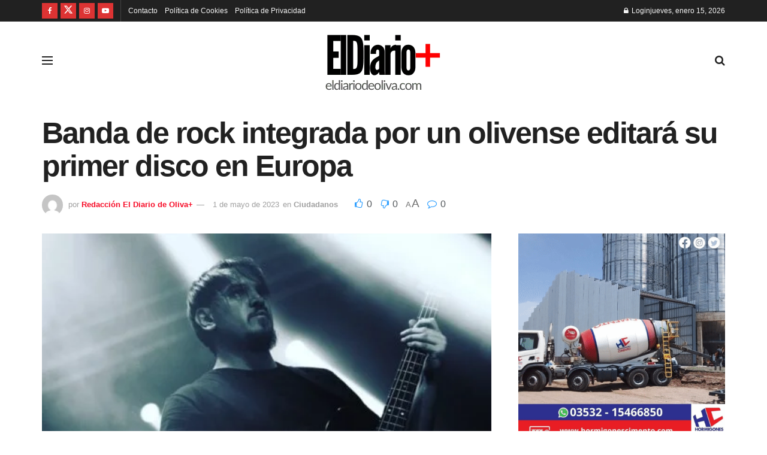

--- FILE ---
content_type: text/html; charset=UTF-8
request_url: https://eldiariodeoliva.com/ciudadanos/banda-de-rock-integrada-por-un-olivense-editara-su-primer-disco-en-europa/
body_size: 68116
content:
<!doctype html>
<!--[if lt IE 7]><html class="no-js lt-ie9 lt-ie8 lt-ie7" lang="es"> <![endif]-->
<!--[if IE 7]><html class="no-js lt-ie9 lt-ie8" lang="es"> <![endif]-->
<!--[if IE 8]><html class="no-js lt-ie9" lang="es"> <![endif]-->
<!--[if IE 9]><html class="no-js lt-ie10" lang="es"> <![endif]-->
<!--[if gt IE 8]><!--><html class="no-js" lang="es"> <!--<![endif]--><head><link rel="preconnect" href="https://fonts.gstatic.com/" crossorigin /><meta http-equiv="Content-Type" content="text/html; charset=UTF-8" /><meta name='viewport' content='width=device-width, initial-scale=1, user-scalable=yes' /><link rel="profile" href="https://gmpg.org/xfn/11" /><link rel="pingback" href="https://eldiariodeoliva.com/xmlrpc.php" /><meta name='robots' content='index, follow, max-image-preview:large, max-snippet:-1, max-video-preview:-1' /> <script type="litespeed/javascript">var jnews_ajax_url='/?ajax-request=jnews'</script> <script type="litespeed/javascript">window.jnews=window.jnews||{},window.jnews.library=window.jnews.library||{},window.jnews.library=function(){"use strict";var e=this;e.win=window,e.doc=document,e.noop=function(){},e.globalBody=e.doc.getElementsByTagName("body")[0],e.globalBody=e.globalBody?e.globalBody:e.doc,e.win.jnewsDataStorage=e.win.jnewsDataStorage||{_storage:new WeakMap,put:function(e,t,n){this._storage.has(e)||this._storage.set(e,new Map),this._storage.get(e).set(t,n)},get:function(e,t){return this._storage.get(e).get(t)},has:function(e,t){return this._storage.has(e)&&this._storage.get(e).has(t)},remove:function(e,t){var n=this._storage.get(e).delete(t);return 0===!this._storage.get(e).size&&this._storage.delete(e),n}},e.windowWidth=function(){return e.win.innerWidth||e.docEl.clientWidth||e.globalBody.clientWidth},e.windowHeight=function(){return e.win.innerHeight||e.docEl.clientHeight||e.globalBody.clientHeight},e.requestAnimationFrame=e.win.requestAnimationFrame||e.win.webkitRequestAnimationFrame||e.win.mozRequestAnimationFrame||e.win.msRequestAnimationFrame||window.oRequestAnimationFrame||function(e){return setTimeout(e,1e3/60)},e.cancelAnimationFrame=e.win.cancelAnimationFrame||e.win.webkitCancelAnimationFrame||e.win.webkitCancelRequestAnimationFrame||e.win.mozCancelAnimationFrame||e.win.msCancelRequestAnimationFrame||e.win.oCancelRequestAnimationFrame||function(e){clearTimeout(e)},e.classListSupport="classList"in document.createElement("_"),e.hasClass=e.classListSupport?function(e,t){return e.classList.contains(t)}:function(e,t){return e.className.indexOf(t)>=0},e.addClass=e.classListSupport?function(t,n){e.hasClass(t,n)||t.classList.add(n)}:function(t,n){e.hasClass(t,n)||(t.className+=" "+n)},e.removeClass=e.classListSupport?function(t,n){e.hasClass(t,n)&&t.classList.remove(n)}:function(t,n){e.hasClass(t,n)&&(t.className=t.className.replace(n,""))},e.objKeys=function(e){var t=[];for(var n in e)Object.prototype.hasOwnProperty.call(e,n)&&t.push(n);return t},e.isObjectSame=function(e,t){var n=!0;return JSON.stringify(e)!==JSON.stringify(t)&&(n=!1),n},e.extend=function(){for(var e,t,n,o=arguments[0]||{},i=1,a=arguments.length;i<a;i++)if(null!==(e=arguments[i]))for(t in e)o!==(n=e[t])&&void 0!==n&&(o[t]=n);return o},e.dataStorage=e.win.jnewsDataStorage,e.isVisible=function(e){return 0!==e.offsetWidth&&0!==e.offsetHeight||e.getBoundingClientRect().length},e.getHeight=function(e){return e.offsetHeight||e.clientHeight||e.getBoundingClientRect().height},e.getWidth=function(e){return e.offsetWidth||e.clientWidth||e.getBoundingClientRect().width},e.supportsPassive=!1;try{var t=Object.defineProperty({},"passive",{get:function(){e.supportsPassive=!0}});"createEvent"in e.doc?e.win.addEventListener("test",null,t):"fireEvent"in e.doc&&e.win.attachEvent("test",null)}catch(e){}e.passiveOption=!!e.supportsPassive&&{passive:!0},e.setStorage=function(e,t){e="jnews-"+e;var n={expired:Math.floor(((new Date).getTime()+432e5)/1e3)};t=Object.assign(n,t);localStorage.setItem(e,JSON.stringify(t))},e.getStorage=function(e){e="jnews-"+e;var t=localStorage.getItem(e);return null!==t&&0<t.length?JSON.parse(localStorage.getItem(e)):{}},e.expiredStorage=function(){var t,n="jnews-";for(var o in localStorage)o.indexOf(n)>-1&&"undefined"!==(t=e.getStorage(o.replace(n,""))).expired&&t.expired<Math.floor((new Date).getTime()/1e3)&&localStorage.removeItem(o)},e.addEvents=function(t,n,o){for(var i in n){var a=["touchstart","touchmove"].indexOf(i)>=0&&!o&&e.passiveOption;"createEvent"in e.doc?t.addEventListener(i,n[i],a):"fireEvent"in e.doc&&t.attachEvent("on"+i,n[i])}},e.removeEvents=function(t,n){for(var o in n)"createEvent"in e.doc?t.removeEventListener(o,n[o]):"fireEvent"in e.doc&&t.detachEvent("on"+o,n[o])},e.triggerEvents=function(t,n,o){var i;o=o||{detail:null};return"createEvent"in e.doc?(!(i=e.doc.createEvent("CustomEvent")||new CustomEvent(n)).initCustomEvent||i.initCustomEvent(n,!0,!1,o),void t.dispatchEvent(i)):"fireEvent"in e.doc?((i=e.doc.createEventObject()).eventType=n,void t.fireEvent("on"+i.eventType,i)):void 0},e.getParents=function(t,n){void 0===n&&(n=e.doc);for(var o=[],i=t.parentNode,a=!1;!a;)if(i){var r=i;r.querySelectorAll(n).length?a=!0:(o.push(r),i=r.parentNode)}else o=[],a=!0;return o},e.forEach=function(e,t,n){for(var o=0,i=e.length;o<i;o++)t.call(n,e[o],o)},e.getText=function(e){return e.innerText||e.textContent},e.setText=function(e,t){var n="object"==typeof t?t.innerText||t.textContent:t;e.innerText&&(e.innerText=n),e.textContent&&(e.textContent=n)},e.httpBuildQuery=function(t){return e.objKeys(t).reduce(function t(n){var o=arguments.length>1&&void 0!==arguments[1]?arguments[1]:null;return function(i,a){var r=n[a];a=encodeURIComponent(a);var s=o?"".concat(o,"[").concat(a,"]"):a;return null==r||"function"==typeof r?(i.push("".concat(s,"=")),i):["number","boolean","string"].includes(typeof r)?(i.push("".concat(s,"=").concat(encodeURIComponent(r))),i):(i.push(e.objKeys(r).reduce(t(r,s),[]).join("&")),i)}}(t),[]).join("&")},e.get=function(t,n,o,i){return o="function"==typeof o?o:e.noop,e.ajax("GET",t,n,o,i)},e.post=function(t,n,o,i){return o="function"==typeof o?o:e.noop,e.ajax("POST",t,n,o,i)},e.ajax=function(t,n,o,i,a){var r=new XMLHttpRequest,s=n,c=e.httpBuildQuery(o);if(t=-1!=["GET","POST"].indexOf(t)?t:"GET",r.open(t,s+("GET"==t?"?"+c:""),!0),"POST"==t&&r.setRequestHeader("Content-type","application/x-www-form-urlencoded"),r.setRequestHeader("X-Requested-With","XMLHttpRequest"),r.onreadystatechange=function(){4===r.readyState&&200<=r.status&&300>r.status&&"function"==typeof i&&i.call(void 0,r.response)},void 0!==a&&!a){return{xhr:r,send:function(){r.send("POST"==t?c:null)}}}return r.send("POST"==t?c:null),{xhr:r}},e.scrollTo=function(t,n,o){function i(e,t,n){this.start=this.position(),this.change=e-this.start,this.currentTime=0,this.increment=20,this.duration=void 0===n?500:n,this.callback=t,this.finish=!1,this.animateScroll()}return Math.easeInOutQuad=function(e,t,n,o){return(e/=o/2)<1?n/2*e*e+t:-n/2*(--e*(e-2)-1)+t},i.prototype.stop=function(){this.finish=!0},i.prototype.move=function(t){e.doc.documentElement.scrollTop=t,e.globalBody.parentNode.scrollTop=t,e.globalBody.scrollTop=t},i.prototype.position=function(){return e.doc.documentElement.scrollTop||e.globalBody.parentNode.scrollTop||e.globalBody.scrollTop},i.prototype.animateScroll=function(){this.currentTime+=this.increment;var t=Math.easeInOutQuad(this.currentTime,this.start,this.change,this.duration);this.move(t),this.currentTime<this.duration&&!this.finish?e.requestAnimationFrame.call(e.win,this.animateScroll.bind(this)):this.callback&&"function"==typeof this.callback&&this.callback()},new i(t,n,o)},e.unwrap=function(t){var n,o=t;e.forEach(t,(function(e,t){n?n+=e:n=e})),o.replaceWith(n)},e.performance={start:function(e){performance.mark(e+"Start")},stop:function(e){performance.mark(e+"End"),performance.measure(e,e+"Start",e+"End")}},e.fps=function(){var t=0,n=0,o=0;!function(){var i=t=0,a=0,r=0,s=document.getElementById("fpsTable"),c=function(t){void 0===document.getElementsByTagName("body")[0]?e.requestAnimationFrame.call(e.win,(function(){c(t)})):document.getElementsByTagName("body")[0].appendChild(t)};null===s&&((s=document.createElement("div")).style.position="fixed",s.style.top="120px",s.style.left="10px",s.style.width="100px",s.style.height="20px",s.style.border="1px solid black",s.style.fontSize="11px",s.style.zIndex="100000",s.style.backgroundColor="white",s.id="fpsTable",c(s));var l=function(){o++,n=Date.now(),(a=(o/(r=(n-t)/1e3)).toPrecision(2))!=i&&(i=a,s.innerHTML=i+"fps"),1<r&&(t=n,o=0),e.requestAnimationFrame.call(e.win,l)};l()}()},e.instr=function(e,t){for(var n=0;n<t.length;n++)if(-1!==e.toLowerCase().indexOf(t[n].toLowerCase()))return!0},e.winLoad=function(t,n){function o(o){if("complete"===e.doc.readyState||"interactive"===e.doc.readyState)return!o||n?setTimeout(t,n||1):t(o),1}o()||e.addEvents(e.win,{load:o})},e.docReady=function(t,n){function o(o){if("complete"===e.doc.readyState||"interactive"===e.doc.readyState)return!o||n?setTimeout(t,n||1):t(o),1}o()||e.addEvents(e.doc,{DOMContentLiteSpeedLoaded:o})},e.fireOnce=function(){e.docReady((function(){e.assets=e.assets||[],e.assets.length&&(e.boot(),e.load_assets())}),50)},e.boot=function(){e.length&&e.doc.querySelectorAll("style[media]").forEach((function(e){"not all"==e.getAttribute("media")&&e.removeAttribute("media")}))},e.create_js=function(t,n){var o=e.doc.createElement("script");switch(o.setAttribute("src",t),n){case"defer":o.setAttribute("defer",!0);break;case"async":o.setAttribute("async",!0);break;case"deferasync":o.setAttribute("defer",!0),o.setAttribute("async",!0)}e.globalBody.appendChild(o)},e.load_assets=function(){"object"==typeof e.assets&&e.forEach(e.assets.slice(0),(function(t,n){var o="";t.defer&&(o+="defer"),t.async&&(o+="async"),e.create_js(t.url,o);var i=e.assets.indexOf(t);i>-1&&e.assets.splice(i,1)})),e.assets=jnewsoption.au_scripts=window.jnewsads=[]},e.setCookie=function(e,t,n){var o="";if(n){var i=new Date;i.setTime(i.getTime()+24*n*60*60*1e3),o="; expires="+i.toUTCString()}document.cookie=e+"="+(t||"")+o+"; path=/"},e.getCookie=function(e){for(var t=e+"=",n=document.cookie.split(";"),o=0;o<n.length;o++){for(var i=n[o];" "==i.charAt(0);)i=i.substring(1,i.length);if(0==i.indexOf(t))return i.substring(t.length,i.length)}return null},e.eraseCookie=function(e){document.cookie=e+"=; Path=/; Expires=Thu, 01 Jan 1970 00:00:01 GMT;"},e.docReady((function(){e.globalBody=e.globalBody==e.doc?e.doc.getElementsByTagName("body")[0]:e.globalBody,e.globalBody=e.globalBody?e.globalBody:e.doc})),e.winLoad((function(){e.winLoad((function(){var t=!1;if(void 0!==window.jnewsadmin)if(void 0!==window.file_version_checker){var n=e.objKeys(window.file_version_checker);n.length?n.forEach((function(e){t||"10.0.4"===window.file_version_checker[e]||(t=!0)})):t=!0}else t=!0;t&&(window.jnewsHelper.getMessage(),window.jnewsHelper.getNotice())}),2500)}))},window.jnews.library=new window.jnews.library</script> <script id="google_gtagjs-js-consent-mode-data-layer" type="litespeed/javascript">window.dataLayer=window.dataLayer||[];function gtag(){dataLayer.push(arguments)}
gtag('consent','default',{"ad_personalization":"denied","ad_storage":"denied","ad_user_data":"denied","analytics_storage":"denied","functionality_storage":"denied","security_storage":"denied","personalization_storage":"denied","region":["AT","BE","BG","CH","CY","CZ","DE","DK","EE","ES","FI","FR","GB","GR","HR","HU","IE","IS","IT","LI","LT","LU","LV","MT","NL","NO","PL","PT","RO","SE","SI","SK"],"wait_for_update":500});window._googlesitekitConsentCategoryMap={"statistics":["analytics_storage"],"marketing":["ad_storage","ad_user_data","ad_personalization"],"functional":["functionality_storage","security_storage"],"preferences":["personalization_storage"]};window._googlesitekitConsents={"ad_personalization":"denied","ad_storage":"denied","ad_user_data":"denied","analytics_storage":"denied","functionality_storage":"denied","security_storage":"denied","personalization_storage":"denied","region":["AT","BE","BG","CH","CY","CZ","DE","DK","EE","ES","FI","FR","GB","GR","HR","HU","IE","IS","IT","LI","LT","LU","LV","MT","NL","NO","PL","PT","RO","SE","SI","SK"],"wait_for_update":500}</script> <title>Banda de rock integrada por un olivense editará su primer disco en Europa</title><meta name="description" content="Banda de rock integrada por un olivense editará su primer disco en Suecia. Un sueño hecho realidad para tres músicos de la región." /><link rel="canonical" href="https://eldiariodeoliva.com/ciudadanos/banda-de-rock-integrada-por-un-olivense-editara-su-primer-disco-en-europa/" /><meta property="og:locale" content="es_ES" /><meta property="og:type" content="article" /><meta property="og:title" content="Banda de rock integrada por un olivense editará su primer disco en Europa" /><meta property="og:description" content="Banda de rock integrada por un olivense editará su primer disco en Suecia. Un sueño hecho realidad para tres músicos de la región." /><meta property="og:url" content="https://eldiariodeoliva.com/ciudadanos/banda-de-rock-integrada-por-un-olivense-editara-su-primer-disco-en-europa/" /><meta property="og:site_name" content="El Diario de Oliva+" /><meta property="article:publisher" content="https://www.facebook.com/eldiariodeoliva" /><meta property="article:published_time" content="2023-05-01T22:35:30+00:00" /><meta property="article:modified_time" content="2023-05-01T22:37:07+00:00" /><meta property="og:image" content="https://eldiariodeoliva.com/wp-content/uploads/2023/05/J1.jpg" /><meta property="og:image:width" content="1440" /><meta property="og:image:height" content="1145" /><meta property="og:image:type" content="image/jpeg" /><meta name="author" content="Redacción El Diario de Oliva+" /><meta name="twitter:card" content="summary_large_image" /><meta name="twitter:creator" content="@ElDiariodeOliva" /><meta name="twitter:site" content="@ElDiariodeOliva" /><meta name="twitter:label1" content="Escrito por" /><meta name="twitter:data1" content="Redacción El Diario de Oliva+" /><meta name="twitter:label2" content="Tiempo de lectura" /><meta name="twitter:data2" content="2 minutos" /> <script type="application/ld+json" class="yoast-schema-graph">{"@context":"https://schema.org","@graph":[{"@type":"NewsArticle","@id":"https://eldiariodeoliva.com/ciudadanos/banda-de-rock-integrada-por-un-olivense-editara-su-primer-disco-en-europa/#article","isPartOf":{"@id":"https://eldiariodeoliva.com/ciudadanos/banda-de-rock-integrada-por-un-olivense-editara-su-primer-disco-en-europa/"},"author":{"name":"Redacción El Diario de Oliva+","@id":"https://eldiariodeoliva.com/#/schema/person/c376d27a5b1c0697d521d43356a5eb37"},"headline":"Banda de rock integrada por un olivense editará su primer disco en Europa","datePublished":"2023-05-01T22:35:30+00:00","dateModified":"2023-05-01T22:37:07+00:00","mainEntityOfPage":{"@id":"https://eldiariodeoliva.com/ciudadanos/banda-de-rock-integrada-por-un-olivense-editara-su-primer-disco-en-europa/"},"wordCount":350,"commentCount":0,"publisher":{"@id":"https://eldiariodeoliva.com/#organization"},"image":{"@id":"https://eldiariodeoliva.com/ciudadanos/banda-de-rock-integrada-por-un-olivense-editara-su-primer-disco-en-europa/#primaryimage"},"thumbnailUrl":"https://eldiariodeoliva.com/wp-content/uploads/2023/05/J1.jpg","articleSection":["Ciudadanos"],"inLanguage":"es","potentialAction":[{"@type":"CommentAction","name":"Comment","target":["https://eldiariodeoliva.com/ciudadanos/banda-de-rock-integrada-por-un-olivense-editara-su-primer-disco-en-europa/#respond"]}]},{"@type":"WebPage","@id":"https://eldiariodeoliva.com/ciudadanos/banda-de-rock-integrada-por-un-olivense-editara-su-primer-disco-en-europa/","url":"https://eldiariodeoliva.com/ciudadanos/banda-de-rock-integrada-por-un-olivense-editara-su-primer-disco-en-europa/","name":"Banda de rock integrada por un olivense editará su primer disco en Europa","isPartOf":{"@id":"https://eldiariodeoliva.com/#website"},"primaryImageOfPage":{"@id":"https://eldiariodeoliva.com/ciudadanos/banda-de-rock-integrada-por-un-olivense-editara-su-primer-disco-en-europa/#primaryimage"},"image":{"@id":"https://eldiariodeoliva.com/ciudadanos/banda-de-rock-integrada-por-un-olivense-editara-su-primer-disco-en-europa/#primaryimage"},"thumbnailUrl":"https://eldiariodeoliva.com/wp-content/uploads/2023/05/J1.jpg","datePublished":"2023-05-01T22:35:30+00:00","dateModified":"2023-05-01T22:37:07+00:00","description":"Banda de rock integrada por un olivense editará su primer disco en Suecia. Un sueño hecho realidad para tres músicos de la región.","breadcrumb":{"@id":"https://eldiariodeoliva.com/ciudadanos/banda-de-rock-integrada-por-un-olivense-editara-su-primer-disco-en-europa/#breadcrumb"},"inLanguage":"es","potentialAction":[{"@type":"ReadAction","target":["https://eldiariodeoliva.com/ciudadanos/banda-de-rock-integrada-por-un-olivense-editara-su-primer-disco-en-europa/"]}]},{"@type":"ImageObject","inLanguage":"es","@id":"https://eldiariodeoliva.com/ciudadanos/banda-de-rock-integrada-por-un-olivense-editara-su-primer-disco-en-europa/#primaryimage","url":"https://eldiariodeoliva.com/wp-content/uploads/2023/05/J1.jpg","contentUrl":"https://eldiariodeoliva.com/wp-content/uploads/2023/05/J1.jpg","width":1440,"height":1145,"caption":"Banda de rock integrada por un olivense editará su primer disco en Europa"},{"@type":"BreadcrumbList","@id":"https://eldiariodeoliva.com/ciudadanos/banda-de-rock-integrada-por-un-olivense-editara-su-primer-disco-en-europa/#breadcrumb","itemListElement":[{"@type":"ListItem","position":1,"name":"Inicio","item":"https://eldiariodeoliva.com/"},{"@type":"ListItem","position":2,"name":"Blog","item":"https://eldiariodeoliva.com/blog/"},{"@type":"ListItem","position":3,"name":"Banda de rock integrada por un olivense editará su primer disco en Europa"}]},{"@type":"WebSite","@id":"https://eldiariodeoliva.com/#website","url":"https://eldiariodeoliva.com/","name":"eldiariodeoliva.com","description":"Las noticias de Oliva y la región","publisher":{"@id":"https://eldiariodeoliva.com/#organization"},"potentialAction":[{"@type":"SearchAction","target":{"@type":"EntryPoint","urlTemplate":"https://eldiariodeoliva.com/?s={search_term_string}"},"query-input":{"@type":"PropertyValueSpecification","valueRequired":true,"valueName":"search_term_string"}}],"inLanguage":"es"},{"@type":"Organization","@id":"https://eldiariodeoliva.com/#organization","name":"El Diario de Oliva+","url":"https://eldiariodeoliva.com/","logo":{"@type":"ImageObject","inLanguage":"es","@id":"https://eldiariodeoliva.com/#/schema/logo/image/","url":"https://eldiariodeoliva.com/wp-content/uploads/2023/04/4-1.png","contentUrl":"https://eldiariodeoliva.com/wp-content/uploads/2023/04/4-1.png","width":1392,"height":722,"caption":"El Diario de Oliva+"},"image":{"@id":"https://eldiariodeoliva.com/#/schema/logo/image/"},"sameAs":["https://www.facebook.com/eldiariodeoliva","https://x.com/ElDiariodeOliva","https://twitter.com/ElDiariodeOliva","https://www.tiktok.com/@eldiariodeolivaok"]},{"@type":"Person","@id":"https://eldiariodeoliva.com/#/schema/person/c376d27a5b1c0697d521d43356a5eb37","name":"Redacción El Diario de Oliva+","image":{"@type":"ImageObject","inLanguage":"es","@id":"https://eldiariodeoliva.com/#/schema/person/image/","url":"https://eldiariodeoliva.com/wp-content/litespeed/avatar/d0a5b88f5a7af9d95c44bd7505939d49.jpg?ver=1768395015","contentUrl":"https://eldiariodeoliva.com/wp-content/litespeed/avatar/d0a5b88f5a7af9d95c44bd7505939d49.jpg?ver=1768395015","caption":"Redacción El Diario de Oliva+"},"sameAs":["https://eldiariodeoliva.com"]}]}</script> <link rel='dns-prefetch' href='//www.googletagmanager.com' /><link rel='dns-prefetch' href='//fonts.googleapis.com' /><link rel='dns-prefetch' href='//pagead2.googlesyndication.com' /><link rel='dns-prefetch' href='//fundingchoicesmessages.google.com' /><link rel='preconnect' href='https://fonts.gstatic.com' /><link rel="alternate" type="application/rss+xml" title="El Diario de Oliva+ &raquo; Feed" href="https://eldiariodeoliva.com/feed/" /><link rel="alternate" type="application/rss+xml" title="El Diario de Oliva+ &raquo; Feed de los comentarios" href="https://eldiariodeoliva.com/comments/feed/" /><link rel="alternate" type="application/rss+xml" title="El Diario de Oliva+ &raquo; Comentario Banda de rock integrada por un olivense editará su primer disco en Europa del feed" href="https://eldiariodeoliva.com/ciudadanos/banda-de-rock-integrada-por-un-olivense-editara-su-primer-disco-en-europa/feed/" /><link rel="alternate" title="oEmbed (JSON)" type="application/json+oembed" href="https://eldiariodeoliva.com/wp-json/oembed/1.0/embed?url=https%3A%2F%2Feldiariodeoliva.com%2Fciudadanos%2Fbanda-de-rock-integrada-por-un-olivense-editara-su-primer-disco-en-europa%2F" /><link rel="alternate" title="oEmbed (XML)" type="text/xml+oembed" href="https://eldiariodeoliva.com/wp-json/oembed/1.0/embed?url=https%3A%2F%2Feldiariodeoliva.com%2Fciudadanos%2Fbanda-de-rock-integrada-por-un-olivense-editara-su-primer-disco-en-europa%2F&#038;format=xml" />
<script id="eldia-ready" type="litespeed/javascript">window.advanced_ads_ready=function(e,a){a=a||"complete";var d=function(e){return"interactive"===a?"loading"!==e:"complete"===e};d(document.readyState)?e():document.addEventListener("readystatechange",(function(a){d(a.target.readyState)&&e()}),{once:"interactive"===a})},window.advanced_ads_ready_queue=window.advanced_ads_ready_queue||[]</script> <style id='wp-img-auto-sizes-contain-inline-css' type='text/css'>img:is([sizes=auto i],[sizes^="auto," i]){contain-intrinsic-size:3000px 1500px}
/*# sourceURL=wp-img-auto-sizes-contain-inline-css */</style><style id="litespeed-ccss">ul{box-sizing:border-box}:root{--wp--preset--font-size--normal:16px;--wp--preset--font-size--huge:42px}body{--wp--preset--color--black:#000;--wp--preset--color--cyan-bluish-gray:#abb8c3;--wp--preset--color--white:#fff;--wp--preset--color--pale-pink:#f78da7;--wp--preset--color--vivid-red:#cf2e2e;--wp--preset--color--luminous-vivid-orange:#ff6900;--wp--preset--color--luminous-vivid-amber:#fcb900;--wp--preset--color--light-green-cyan:#7bdcb5;--wp--preset--color--vivid-green-cyan:#00d084;--wp--preset--color--pale-cyan-blue:#8ed1fc;--wp--preset--color--vivid-cyan-blue:#0693e3;--wp--preset--color--vivid-purple:#9b51e0;--wp--preset--gradient--vivid-cyan-blue-to-vivid-purple:linear-gradient(135deg,rgba(6,147,227,1) 0%,#9b51e0 100%);--wp--preset--gradient--light-green-cyan-to-vivid-green-cyan:linear-gradient(135deg,#7adcb4 0%,#00d082 100%);--wp--preset--gradient--luminous-vivid-amber-to-luminous-vivid-orange:linear-gradient(135deg,rgba(252,185,0,1) 0%,rgba(255,105,0,1) 100%);--wp--preset--gradient--luminous-vivid-orange-to-vivid-red:linear-gradient(135deg,rgba(255,105,0,1) 0%,#cf2e2e 100%);--wp--preset--gradient--very-light-gray-to-cyan-bluish-gray:linear-gradient(135deg,#eee 0%,#a9b8c3 100%);--wp--preset--gradient--cool-to-warm-spectrum:linear-gradient(135deg,#4aeadc 0%,#9778d1 20%,#cf2aba 40%,#ee2c82 60%,#fb6962 80%,#fef84c 100%);--wp--preset--gradient--blush-light-purple:linear-gradient(135deg,#ffceec 0%,#9896f0 100%);--wp--preset--gradient--blush-bordeaux:linear-gradient(135deg,#fecda5 0%,#fe2d2d 50%,#6b003e 100%);--wp--preset--gradient--luminous-dusk:linear-gradient(135deg,#ffcb70 0%,#c751c0 50%,#4158d0 100%);--wp--preset--gradient--pale-ocean:linear-gradient(135deg,#fff5cb 0%,#b6e3d4 50%,#33a7b5 100%);--wp--preset--gradient--electric-grass:linear-gradient(135deg,#caf880 0%,#71ce7e 100%);--wp--preset--gradient--midnight:linear-gradient(135deg,#020381 0%,#2874fc 100%);--wp--preset--font-size--small:13px;--wp--preset--font-size--medium:20px;--wp--preset--font-size--large:36px;--wp--preset--font-size--x-large:42px;--wp--preset--spacing--20:.44rem;--wp--preset--spacing--30:.67rem;--wp--preset--spacing--40:1rem;--wp--preset--spacing--50:1.5rem;--wp--preset--spacing--60:2.25rem;--wp--preset--spacing--70:3.38rem;--wp--preset--spacing--80:5.06rem;--wp--preset--shadow--natural:6px 6px 9px rgba(0,0,0,.2);--wp--preset--shadow--deep:12px 12px 50px rgba(0,0,0,.4);--wp--preset--shadow--sharp:6px 6px 0px rgba(0,0,0,.2);--wp--preset--shadow--outlined:6px 6px 0px -3px rgba(255,255,255,1),6px 6px rgba(0,0,0,1);--wp--preset--shadow--crisp:6px 6px 0px rgba(0,0,0,1)}.jeg_thumb .thumbnail-container,.jeg_thumb:after,.jeg_thumb:before{opacity:1}.jeg_sharelist a{display:block;text-align:left}[id*=jeg_playlist] .jeg_popupform,[id*=jeg_playlist] .jeg_popupform input:not([type=submit]){text-align:left}:root{--page-title-display:block}.elementor-kit-9{--e-global-color-primary:#6ec1e4;--e-global-color-secondary:#fff;--e-global-color-text:#7a7a7a;--e-global-color-accent:#61ce70;--e-global-typography-primary-font-family:"Roboto";--e-global-typography-primary-font-weight:600;--e-global-typography-secondary-font-family:"Roboto Slab";--e-global-typography-secondary-font-weight:400;--e-global-typography-text-font-family:"Roboto";--e-global-typography-text-font-weight:400;--e-global-typography-accent-font-family:"Roboto";--e-global-typography-accent-font-weight:500}.fa{display:inline-block;font:normal normal normal 14px/1 FontAwesome;font-size:inherit;text-rendering:auto;-webkit-font-smoothing:antialiased;-moz-osx-font-smoothing:grayscale}.fa-flip-horizontal{-ms-filter:"progid:DXImageTransform.Microsoft.BasicImage(rotation=0, mirror=1)";-webkit-transform:scale(-1,1);-ms-transform:scale(-1,1);transform:scale(-1,1)}:root .fa-flip-horizontal{filter:none}.fa-search:before{content:"\f002"}.fa-close:before{content:"\f00d"}.fa-lock:before{content:"\f023"}.fa-thumbs-o-up:before{content:"\f087"}.fa-thumbs-o-down:before{content:"\f088"}.fa-twitter:before{content:"\f099"}.fa-facebook:before{content:"\f09a"}.fa-bars:before{content:"\f0c9"}.fa-pinterest:before{content:"\f0d2"}.fa-linkedin:before{content:"\f0e1"}.fa-comment-o:before{content:"\f0e5"}.fa-angle-up:before{content:"\f106"}.fa-youtube-play:before{content:"\f16a"}.fa-instagram:before{content:"\f16d"}.fa-facebook-official:before{content:"\f230"}[class^=jegicon-]:before{font-family:jegicon!important;font-style:normal!important;font-weight:400!important;font-variant:normal!important;text-transform:none!important;speak:none;line-height:1;-webkit-font-smoothing:antialiased;-moz-osx-font-smoothing:grayscale}.jegicon-cross:before{content:""}.mfp-hide{display:none!important}button::-moz-focus-inner{padding:0;border:0}a,article,body,div,form,h1,h2,h3,html,i,img,label,li,p,section,span,ul{margin:0;padding:0;border:0;font-size:100%;font:inherit;vertical-align:baseline}article,section{display:block}body{line-height:1}ul{list-style:none}body{color:#53585c;background:#fff;font-family:"Helvetica Neue",Helvetica,Roboto,Arial,sans-serif;font-size:14px;line-height:1.6em;-webkit-font-smoothing:antialiased;-moz-osx-font-smoothing:grayscale;overflow-anchor:none}body,html{height:100%;margin:0}::-webkit-selection{background:#fde69a;color:#212121;text-shadow:none}a{color:#f70d28;text-decoration:none}img{vertical-align:middle}img{max-width:100%;-ms-interpolation-mode:bicubic;height:auto}button,input,label,select{font:inherit}[class*=jeg_] .fa{font-family:FontAwesome}.clearfix:after,.container:after,.jeg_popup_content:after,.jeg_postblock:after,.row:after{content:"";display:table;clear:both}h1,h2,h3{color:#212121;text-rendering:optimizeLegibility}h1{font-size:2.25em;margin:.67em 0 .5em;line-height:1.25;letter-spacing:-.02em}h2{font-size:1.953em;margin:.83em 0 .5em;line-height:1.35}h3{font-size:1.563em;margin:1em 0 .5em;line-height:1.4}i{font-style:italic}p{margin:0 0 1.75em;text-rendering:optimizeLegibility}@media (max-width:767px){.container{width:98%;width:calc(100% - 10px)}}@media (max-width:479px){.container{width:100%}}@media (min-width:768px){.container{max-width:750px}}@media (min-width:992px){.container{max-width:970px}}@media (min-width:1200px){.container{max-width:1170px}}.container{padding-right:15px;padding-left:15px;margin-right:auto;margin-left:auto}.row{margin-right:-15px;margin-left:-15px}.col-md-4,.col-md-8{position:relative;min-height:1px;padding-right:15px;padding-left:15px}@media (min-width:992px){.col-md-4,.col-md-8{float:left}.col-md-8{width:66.66666667%}.col-md-4{width:33.33333333%}}*{-webkit-box-sizing:border-box;-moz-box-sizing:border-box;box-sizing:border-box}:after,:before{-webkit-box-sizing:border-box;-moz-box-sizing:border-box;box-sizing:border-box}.jeg_viewport{position:relative}.jeg_container{width:auto;margin:0 auto;padding:0}.jeg_content{background:#fff}.jeg_content{padding:30px 0 40px}.jeg_sidebar{padding-left:30px}.theiaStickySidebar{-webkit-backface-visibility:hidden}.post-ajax-overlay{position:absolute;top:0;left:0;right:0;bottom:0;background:#f5f5f5;display:none;z-index:5}.post-ajax-overlay .jnews_preloader_circle_outer{position:fixed;width:100%;top:50%;left:0;margin-left:170px}.post-ajax-overlay .jeg_preloader.dot{position:fixed;top:50%;margin-top:40px;margin-left:170px;left:50%}.post-ajax-overlay .jeg_preloader.square{position:fixed;top:50%;margin-top:0;left:50%;margin-left:170px}.form-group{margin-bottom:20px}.form-group input:not([type=submit]),.form-group select{font-size:15px}input:not([type=submit]),select{display:inline-block;background:#fff;border:1px solid #e0e0e0;border-radius:0;padding:7px 14px;height:40px;outline:0;font-size:14px;font-weight:300;margin:0;width:100%;max-width:100%;box-shadow:none}input[type=checkbox]{width:auto;height:auto;line-height:inherit;display:inline}.btn,.button,input[type=submit]{border:none;border-radius:0;background:#f70d28;color:#fff;padding:0 20px;line-height:40px;height:40px;display:inline-block;text-transform:uppercase;font-size:13px;font-weight:700;letter-spacing:1px;outline:0;-webkit-appearance:none}.jeg_header{position:relative}.jeg_header .container{height:100%}.jeg_header.full .container{max-width:100%}.jeg_nav_row{position:relative;-js-display:flex;display:-webkit-flex;display:-ms-flexbox;display:flex;-webkit-flex-flow:row nowrap;-ms-flex-flow:row nowrap;flex-flow:row nowrap;-webkit-align-items:center;-ms-flex-align:center;align-items:center;-webkit-justify-content:space-between;-ms-flex-pack:justify;justify-content:space-between;height:100%}.jeg_nav_grow{-webkit-box-flex:1;-ms-flex:1;flex:1}.jeg_nav_normal{-webkit-box-flex:0 0 auto;-ms-flex:0 0 auto;flex:0 0 auto}.item_wrap{width:100%;display:inline-block;display:-webkit-flex;display:-ms-flexbox;display:flex;-webkit-flex-flow:row wrap;-ms-flex-flow:row wrap;flex-flow:row wrap;-webkit-align-items:center;-ms-flex-align:center;align-items:center}.jeg_nav_left{margin-right:auto}.jeg_nav_right{margin-left:auto}.jeg_nav_center{margin:0 auto}.jeg_nav_alignleft{justify-content:flex-start}.jeg_nav_alignright{justify-content:flex-end}.jeg_nav_aligncenter{justify-content:center}.jeg_topbar{font-size:12px;color:#757575;position:relative;z-index:11;background:#f5f5f5;border-bottom:1px solid #e0e0e0;-webkit-font-smoothing:auto;-moz-osx-font-smoothing:auto}.jeg_topbar .jeg_nav_item{padding:0 12px;border-right:1px solid #e0e0e0}.jeg_topbar.dark{background:#212121;color:#f5f5f5;border-bottom-width:0}.jeg_topbar.dark,.jeg_topbar.dark .jeg_nav_item{border-color:rgba(255,255,255,.15)}.jeg_topbar .jeg_nav_item:last-child{border-right-width:0}.jeg_topbar .jeg_nav_row{height:34px;line-height:34px}.jeg_midbar{background-color:#fff;height:140px;position:relative;z-index:10;border-bottom:0 solid #e8e8e8}.jeg_midbar .jeg_nav_item{padding:0 14px}.jeg_navbar{background:#fff;position:relative;border-top:0 solid #e8e8e8;border-bottom:1px solid #e8e8e8;line-height:50px;z-index:9;-webkit-box-sizing:content-box;box-sizing:content-box}.jeg_navbar:first-child{z-index:10}.jeg_navbar .jeg_nav_item{padding:0 14px}.jeg_nav_item:first-child{padding-left:0}.jeg_nav_item:last-child{padding-right:0}.jeg_featured{margin-bottom:30px}.jeg_logo{position:relative}.site-title{margin:0;padding:0;line-height:1;font-size:60px;letter-spacing:-.02em}.jeg_mobile_logo .site-title{font-size:34px}.site-title a{display:block;color:#212121}.jeg_logo img{height:auto;image-rendering:optimizeQuality;display:block}.jeg_nav_left .jeg_logo{margin-right:7px}.jeg_nav_left .jeg_logo:last-child{margin-right:28px}.btn .fa{margin-right:2px;font-size:14px}.jeg_navbar .btn{height:36px;line-height:36px;font-size:12px;font-weight:500;padding:0 16px}.jeg_topbar .socials_widget a{margin:0 5px 0 0}.jeg_topbar .socials_widget a .fa{width:26px;line-height:26px}.jeg_search_wrapper{position:relative}.jeg_search_wrapper .jeg_search_form{display:block;position:relative;line-height:normal;min-width:60%}.jeg_search_toggle{color:#212121;display:block;text-align:center}.jeg_navbar .jeg_search_toggle{font-size:16px;min-width:15px}.jeg_search_wrapper .jeg_search_input{width:100%;vertical-align:middle;height:40px;padding:.5em 30px .5em 14px}.jeg_search_wrapper .jeg_search_button{color:#212121;background:0 0;border:0;font-size:14px;outline:0;position:absolute;height:auto;min-height:unset;line-height:normal;top:0;bottom:0;right:0;padding:0 10px}.jeg_navbar .jeg_search_wrapper .jeg_search_input{height:36px}.jeg_search_no_expand .jeg_search_toggle{display:none}.jeg_search_no_expand.round .jeg_search_input{border-radius:33px;padding:.5em 15px}.jeg_search_no_expand.round .jeg_search_button{padding-right:12px}.jeg_search_popup_expand .jeg_search_form{display:block;opacity:0;visibility:hidden;position:absolute;top:100%;right:-4px;text-align:center;width:325px;background:#fff;border:1px solid #eee;padding:0;height:0;z-index:12;-webkit-box-shadow:0 1px 4px rgba(0,0,0,.09);box-shadow:0 1px 4px rgba(0,0,0,.09)}.jeg_search_popup_expand .jeg_search_form:before{border-color:transparent transparent #fff;border-style:solid;border-width:0 8px 8px;content:"";right:16px;position:absolute;top:-8px;z-index:98}.jeg_search_popup_expand .jeg_search_form:after{border-color:transparent transparent #eaeaea;border-style:solid;border-width:0 9px 9px;content:"";right:15px;position:absolute;top:-9px;z-index:97}.jeg_search_popup_expand .jeg_search_input{width:100%;-webkit-box-shadow:inset 0 0 15px 0 rgba(0,0,0,.08);box-shadow:inset 0 0 15px 0 rgba(0,0,0,.08)}.jeg_search_popup_expand .jeg_search_button{color:#888;position:absolute;top:0;bottom:0;right:20px}.jeg_navbar:not(.jeg_navbar_boxed):not(.jeg_navbar_menuborder) .jeg_search_popup_expand:last-child .jeg_search_form,.jeg_navbar:not(.jeg_navbar_boxed):not(.jeg_navbar_menuborder) .jeg_search_popup_expand:last-child .jeg_search_result{right:-17px}.jeg_header.full .jeg_navbar:not(.jeg_navbar_boxed):not(.jeg_navbar_menuborder) .jeg_nav_right .jeg_search_popup_expand:last-child .jeg_search_form,.jeg_header.full .jeg_navbar:not(.jeg_navbar_boxed):not(.jeg_navbar_menuborder) .jeg_nav_right .jeg_search_popup_expand:last-child .jeg_search_result{right:-15px}.jeg_header.full .jeg_navbar:not(.jeg_navbar_boxed):not(.jeg_navbar_menuborder) .jeg_nav_right .jeg_search_popup_expand:last-child .jeg_search_form:before{right:14px}.jeg_header.full .jeg_navbar:not(.jeg_navbar_boxed):not(.jeg_navbar_menuborder) .jeg_nav_right .jeg_search_popup_expand:last-child .jeg_search_form:after{right:13px}.jeg_search_hide{display:none}.jeg_search_result{opacity:0;visibility:hidden;position:absolute;top:100%;right:-4px;width:325px;background:#fff;border:1px solid #eee;padding:0;height:0;line-height:1;z-index:9;-webkit-box-shadow:0 1px 4px rgba(0,0,0,.09);box-shadow:0 1px 4px rgba(0,0,0,.09)}.jeg_header .jeg_search_result{z-index:10}.widget_search .jeg_search_result{margin-top:5px;opacity:1;visibility:visible;height:auto;width:100%;left:0}.jeg_search_no_expand .jeg_search_result{margin-top:0;opacity:1;visibility:visible;height:auto;min-width:100%;right:0}.jeg_search_result.with_result .search-all-button{overflow:hidden}.jeg_search_result .search-link{display:none;text-align:center;font-size:12px;padding:12px 15px;border-top:1px solid #eee}.jeg_search_result .search-link .fa{margin-right:5px}.jeg_search_result.with_result .search-all-button{display:block}.jeg_popup{position:relative;background:#fff;padding:35px;width:auto;max-width:380px;margin:20px auto}.jeg_popupform{text-align:center}.jeg_popupform .input_field{margin-bottom:1em}.jeg_popupform h3{font-size:22px;font-weight:700;margin-bottom:.5em}.jeg_popupform input:not([type=submit]){font-size:16px;height:48px;border-radius:3px;text-align:center}.jeg_popupform .button{font-size:16px;height:48px;border-radius:3px;text-transform:none;letter-spacing:normal;width:100%}.jeg_popupform .input_field.remember_me{text-align:left;margin:25px 0}.jeg_popupform .input_field.remember_me input[type=checkbox]{height:auto}.bottom_links{font-size:13px;text-align:left;color:#a0a0a0}.bottom_links .jeg_popuplink{float:right;font-weight:700}.bottom_links .forgot{float:left;color:#a0a0a0;font-weight:400}.jeg_menu>li{position:relative;float:left;text-align:left;padding-right:1.2em}.jeg_menu>li:last-child{padding-right:0}.jeg_topbar .jeg_menu>li>a{color:inherit}.jeg_menu li li{position:relative;line-height:20px}.jeg_menu li>ul{background:#fff;position:absolute;display:none;top:100%;left:0;min-width:15em;text-align:left;z-index:11;white-space:nowrap;-webkit-box-shadow:0 0 2px rgba(0,0,0,.1),0 20px 40px rgba(0,0,0,.18);box-shadow:0 0 2px rgba(0,0,0,.1),0 20px 40px rgba(0,0,0,.18)}.jeg_menu li>ul li a{padding:8px 16px;font-size:13px;color:#7b7b7b;border-bottom:1px solid #eee}.jeg_menu li>ul>li:last-child>a{border-bottom:0}.jeg_menu a{display:block;position:relative}.jeg_main_menu>li{margin:0;padding:0;list-style:none;float:left}.jeg_main_menu>li>a{color:#212121;display:block;position:relative;padding:0 16px;margin:0;font-size:1em;font-weight:700;line-height:50px;text-transform:uppercase;white-space:nowrap}.jeg_megamenu ul.sub-menu{display:none!important}.jeg_menu_style_1>li{padding-right:22px;line-height:50px}.jeg_menu_style_1>li:last-child{padding-right:0}.jeg_menu_style_1>li>a{display:inline-block;padding:6px 0;margin:0;line-height:normal}.jeg_menu_style_1>li>a:before{content:'';position:absolute;bottom:0;width:0;height:2px;background:#f70d28;opacity:0}.jeg_navbar_mobile_wrapper,.jeg_navbar_mobile_wrapper .sticky_blankspace{display:none}.jeg_stickybar{position:fixed;width:100%;top:0;left:auto;width:100%;z-index:9997;margin:0 auto;opacity:0;visibility:hidden}.jeg_stickybar[data-mode=fixed]{-webkit-transform:translate3d(0,-130%,0);transform:translate3d(0,-130%,0)}.jeg_stickybar .jeg_logo img{width:auto;max-height:36px}.jeg_topbar .jeg_menu>li{padding-right:12px}.jeg_topbar .jeg_menu>li:last-child{padding-right:0}.jeg_topbar,.jeg_topbar.dark{border-top-style:solid}.jeg_menu li.jeg_megamenu{position:static}.jeg_megamenu .sub-menu{background:#fff;position:absolute;display:none;top:100%;left:0;right:0;z-index:11;-webkit-box-shadow:0 0 2px rgba(0,0,0,.1),0 20px 40px rgba(0,0,0,.18);box-shadow:0 0 2px rgba(0,0,0,.1),0 20px 40px rgba(0,0,0,.18)}.jeg_newsfeed{display:table;table-layout:fixed;width:100%;min-height:192px}.jeg_header.full .jeg_megamenu .sub-menu{left:-15px;right:-15px}.newsfeed_overlay{background:#fff;width:100%;height:100%;position:absolute;top:0;left:0;opacity:1}.module-preloader,.newsfeed_preloader{position:absolute;top:0;bottom:0;left:0;right:0;margin:auto;width:16px;height:16px}.jeg_preloader span{height:16px;width:16px;background-color:#999;-webkit-animation:jeg_preloader_bounce 1.4s infinite ease-in-out both;animation:jeg_preloader_bounce 1.4s infinite ease-in-out both;position:absolute;top:0;border-radius:100%}.jeg_preloader span:first-of-type{left:-22px;-webkit-animation-delay:-.32s;animation-delay:-.32s}.jeg_preloader span:nth-of-type(2){-webkit-animation-delay:-.16s;animation-delay:-.16s}.jeg_preloader span:last-of-type{left:22px}@-webkit-keyframes jeg_preloader_bounce{0%,100%,80%{-webkit-transform:scale(0);opacity:0}40%{-webkit-transform:scale(1);opacity:1}}@keyframes jeg_preloader_bounce{0%,100%,80%{-webkit-transform:scale(0);transform:scale(0);opacity:0}40%{-webkit-transform:scale(1);transform:scale(1);opacity:1}}.jeg_navbar_mobile{display:none;position:relative;background:#fff;box-shadow:0 2px 6px rgba(0,0,0,.1);top:0;transform:translate3d(0,0,0)}.jeg_navbar_mobile .container{width:100%;height:100%}.jeg_mobile_bottombar{border-style:solid}.jeg_mobile_bottombar{height:60px;line-height:60px}.jeg_mobile_bottombar .jeg_nav_item{padding:0 10px}.jeg_navbar_mobile .jeg_nav_left .jeg_nav_item:first-child{padding-left:0}.jeg_navbar_mobile .jeg_nav_right .jeg_nav_item:last-child{padding-right:0}.jeg_navbar_mobile .jeg_search_toggle,.jeg_navbar_mobile .toggle_btn{color:#212121;font-size:22px;display:block}.jeg_mobile_logo a{display:block}.jeg_mobile_logo img{width:auto;max-height:40px;display:block}.jeg_aside_copyright{font-size:11px;color:#757575;letter-spacing:.5px}.jeg_aside_copyright p{margin-bottom:1.2em}.jeg_aside_copyright p:last-child{margin-bottom:0}.jeg_navbar_mobile .jeg_search_wrapper{position:static}.jeg_navbar_mobile .jeg_search_popup_expand{float:none}.jeg_navbar_mobile .jeg_search_popup_expand .jeg_search_form:after,.jeg_navbar_mobile .jeg_search_popup_expand .jeg_search_form:before{display:none!important}.jeg_navbar_mobile .jeg_search_popup_expand .jeg_search_form{width:auto;border-left:0;border-right:0;left:-15px!important;right:-15px!important;padding:20px;-webkit-transform:none;transform:none}.jeg_navbar_mobile .jeg_search_popup_expand .jeg_search_result{margin-top:84px;width:auto;left:-15px!important;right:-15px!important;border:0}.jeg_navbar_mobile .jeg_search_form .jeg_search_button{font-size:18px}.jeg_navbar_mobile .jeg_search_wrapper .jeg_search_input{font-size:18px;padding:.5em 40px .5em 15px;height:42px}.jeg_mobile_wrapper .jeg_search_no_expand .jeg_search_input{box-shadow:inset 0 2px 2px rgba(0,0,0,.05)}.jeg_mobile_wrapper .jeg_search_result{width:100%;border-left:0;border-right:0;right:0}.jeg_bg_overlay{content:'';display:block;position:fixed;width:100%;top:0;bottom:0;background:#000;background:-webkit-linear-gradient(to bottom,#000,#434343);background:linear-gradient(to bottom,#000,#434343);opacity:0;z-index:9998;visibility:hidden}.jeg_mobile_wrapper{opacity:0;display:block;position:fixed;top:0;left:0;background:#fff;width:320px;height:100%;overflow-x:hidden;overflow-y:auto;z-index:9999;-webkit-transform:translate3d(-100%,0,0);transform:translate3d(-100%,0,0)}.jeg_menu_close{position:fixed;top:15px;right:15px;padding:0;font-size:16px;color:#fff;opacity:0;visibility:hidden;-webkit-transform:rotate(-90deg);transform:rotate(-90deg);z-index:9999}@media only screen and (min-width:1023px){.jeg_menu_close{font-size:20px;padding:20px}}.jeg_mobile_wrapper .nav_wrap{min-height:100%;display:flex;flex-direction:column;position:relative}.jeg_mobile_wrapper .nav_wrap:before{content:"";position:absolute;top:0;left:0;right:0;bottom:0;min-height:100%;z-index:-1}.jeg_mobile_wrapper .item_main{flex:1}.jeg_mobile_wrapper .item_bottom{-webkit-box-pack:end;-ms-flex-pack:end;justify-content:flex-end}.jeg_aside_item{display:block;padding:20px;border-bottom:1px solid #eee}.item_bottom .jeg_aside_item{padding:10px 20px;border-bottom:0}.item_bottom .jeg_aside_item:first-child{padding-top:20px}.item_bottom .jeg_aside_item:last-child{padding-bottom:20px}.jeg_aside_item:last-child{border-bottom:0}.jeg_aside_item:after{content:"";display:table;clear:both}.jeg_navbar_mobile_wrapper{position:relative;z-index:9}.jeg_mobile_menu li a{color:#212121;margin-bottom:15px;display:block;font-size:18px;line-height:1.444em;font-weight:700;position:relative}.jeg_mobile_menu ul{padding-bottom:10px}.jeg_mobile_menu ul li a{color:#757575;font-size:15px;font-weight:400;margin-bottom:12px;padding-bottom:5px;border-bottom:1px solid #eee}.jeg_mobile_wrapper .socials_widget{width:100%;display:-webkit-box;display:-ms-flexbox;display:flex}.jeg_mobile_wrapper .socials_widget a{margin-bottom:0!important;display:block}.dark .jeg_search_result.with_result .search-all-button{border-color:rgba(255,255,255,.15)}.module-overlay{width:100%;height:100%;position:absolute;top:0;left:0;background:rgba(255,255,255,.9);display:none;z-index:5}.module-preloader{position:absolute;top:0;bottom:0;left:0;right:0;margin:auto;width:16px;height:16px}.jeg_post_meta .jeg_meta_author img{width:35px;border-radius:100%;margin-right:5px}.jeg_pl_md_card .jeg_thumb img{width:100%}.jeg_pl_md_box{margin-bottom:30px}.jeg_pl_md_box .box_wrap{position:relative;overflow:hidden}.jeg_pl_md_box .jeg_thumb img{width:100%}.jeg_pl_md_box .jeg_postblock_content{padding:20px 15px 10px;position:absolute;width:100%;bottom:0;background:-moz-linear-gradient(top,rgba(0,0,0,0) 0,rgba(0,0,0,.65) 70%);background:-webkit-gradient(linear,left top,left bottom,color-stop(0,rgba(0,0,0,0)),color-stop(70%,rgba(0,0,0,.65)));background:-webkit-linear-gradient(top,rgba(0,0,0,0) 0,rgba(0,0,0,.65) 70%);background:-o-linear-gradient(top,rgba(0,0,0,0) 0,rgba(0,0,0,.65) 70%);background:-ms-linear-gradient(top,rgba(0,0,0,0) 0,rgba(0,0,0,.65) 70%);background:linear-gradient(to bottom,rgba(0,0,0,0) 0,rgba(0,0,0,.65) 70%)}.jeg_pl_md_box .jeg_post_title{font-size:17px;font-weight:500;margin:0 auto 5px}.jeg_pl_md_box .jeg_post_title a,.jeg_pl_md_box a{color:#fff}.jeg_postblock{margin-bottom:20px;position:relative}.jeg_post_title{letter-spacing:-.02em}.jeg_post_title a{color:#212121}.jeg_post_meta{font-size:11px;text-transform:uppercase;color:#a0a0a0}.jeg_post_meta a{color:inherit;font-weight:700}.jeg_meta_date a{font-weight:400}.jeg_meta_author a{color:#f70d28}.jeg_post_meta .fa{color:#2e9fff}.jeg_post_meta>div{display:inline-block}.jeg_post_meta>div:not(:last-of-type){margin-right:1em}.jeg_thumb{position:relative;overflow:hidden;z-index:0}.thumbnail-container{display:block;position:relative;height:0;overflow:hidden;z-index:0;background:#f7f7f7;background-position:50%;background-size:cover}.thumbnail-container>img{position:absolute;top:0;bottom:0;left:0;width:100%;min-height:100%;color:#a0a0a0;z-index:-1}.size-715{padding-bottom:71.5%}.size-1000{padding-bottom:100%}.thumbnail-container.animate-lazy>img{opacity:0}.thumbnail-container:after{content:"";opacity:1;background:#f7f7f7 url(/wp-content/themes/jnews/assets/img/preloader.gif);background-position:center;background-size:cover;position:absolute;height:100%;top:0;left:0;right:0;bottom:0;z-index:-2}.navigation_overlay{position:relative;height:48px;display:none}.jeg_postblock_19{margin-bottom:15px}.jeg_ad{text-align:center}.jnews_header_bottom_ads,.jnews_header_top_ads{position:relative;background:#f5f5f5;z-index:8}.widget{margin-bottom:40px}.socials_widget a{display:inline-block;margin:0 10px 10px 0;text-decoration:none!important}.socials_widget a .fa{font-size:1em;display:inline-block;width:38px;line-height:36px;white-space:nowrap;color:#fff;text-align:center}.socials_widget .fa{font-size:16px}.socials_widget.circle a .fa{border-radius:100%}.socials_widget a:last-child{margin-right:0}.socials_widget a:last-child{margin-right:0}.socials_widget .jeg_facebook .fa{background:#45629f}.socials_widget .jeg_twitter .fa{background:#5eb2ef}.socials_widget .jeg_instagram .fa{background:#e4405f}.socials_widget .jeg_youtube .fa{background:#c61d23}.jeg_breadcrumbs{margin-bottom:20px}.jeg_singlepage .jeg_breadcrumbs{margin:-10px auto 20px}#breadcrumbs{font-size:12px;margin:0;color:#a0a0a0}#breadcrumbs a{color:#53585c}.jeg_share_button{margin-bottom:30px}.jeg_share_button a{float:left;width:44px;max-width:44px;height:38px;line-height:38px;white-space:nowrap;padding:0 10px;color:#fff;background:#212121;margin:0 5px 5px 0;border-radius:3px;text-align:center;display:-webkit-flex;display:-ms-flexbox;display:flex;-webkit-flex:1;-ms-flex:1;flex:1;-webkit-justify-content:center;-ms-flex-pack:center;justify-content:center;-webkit-backface-visibility:hidden;backface-visibility:hidden}.jeg_share_button a:last-child{margin-right:0}.jeg_share_button a>span{display:none;font-size:13px;font-weight:700;margin-left:10px}.jeg_share_button a.expanded>span{display:inline;position:relative}.jeg_share_button .fa{font-size:18px;color:#fff;line-height:inherit}.jeg_share_button .jeg_btn-facebook{background:#45629f}.jeg_share_button .jeg_btn-twitter{background:#5eb2ef}.jeg_share_button .jeg_btn-linkedin{background:#0083bb}.jeg_share_button .jeg_btn-pinterest{background:#cf2830}.share-secondary{display:none}@media only screen and (min-width:1024px){.jeg_share_button.share-float a.expanded>span{display:none}.jeg_share_button.share-float a{display:block;margin:0;border-radius:0;width:56px;max-width:none;height:48px;line-height:48px;float:none}.jeg_share_button.share-float .fa{font-size:20px}}.jscroll-to-top{position:fixed;right:30px;bottom:30px;-webkit-backface-visibility:hidden;visibility:hidden;opacity:0;-webkit-transform:translate3d(0,30px,0);-ms-transform:translate3d(0,30px,0);transform:translate3d(0,30px,0);z-index:11}.jscroll-to-top>a{color:#a0a0a0;font-size:30px;display:block;width:46px;border-radius:5px;height:46px;line-height:44px;background:rgba(180,180,180,.15);border:1px solid rgba(0,0,0,.11);-webkit-box-shadow:inset 0 0 0 1px rgba(255,255,255,.1),0 2px 6px rgba(0,0,0,.1);box-shadow:inset 0 0 0 1px rgba(255,255,255,.1),0 2px 6px rgba(0,0,0,.1);text-align:center;opacity:.8}@media only screen and (max-width:1024px){.jscroll-to-top{bottom:50px}}.jeg_social_icon_block a{margin-bottom:0!important}.preloader_type .jeg_preloader{display:none}.preloader_type{width:100%;height:100%;position:relative}.preloader_type.preloader_dot .jeg_preloader.dot{display:block}.preloader_type.preloader_circle .jeg_preloader.circle{display:block}.preloader_type.preloader_circle .jeg_preloader.circle{width:100%;height:100%}.jnews_preloader_circle_outer{position:absolute;width:100%;top:50%;margin-top:-30px}.jnews_preloader_circle_inner{margin:0 auto;font-size:15px;position:relative;text-indent:-9999em;border-top:.4em solid rgba(0,0,0,.2);border-right:.4em solid rgba(0,0,0,.2);border-bottom:.4em solid rgba(0,0,0,.2);border-left:.4em solid rgba(0,0,0,.6);-webkit-transform:translateZ(0);-ms-transform:translateZ(0);transform:translateZ(0);-webkit-animation:spincircle .9s infinite linear;animation:spincircle .9s infinite linear}.jnews_preloader_circle_inner,.jnews_preloader_circle_inner:after{border-radius:50%;width:60px;height:60px}@-webkit-keyframes spincircle{0%{-webkit-transform:rotate(0);transform:rotate(0)}100%{-webkit-transform:rotate(360deg);transform:rotate(360deg)}}@keyframes spincircle{0%{-webkit-transform:rotate(0);transform:rotate(0)}100%{-webkit-transform:rotate(360deg);transform:rotate(360deg)}}.jeg_square{display:inline-block;width:30px;height:30px;position:relative;border:4px solid #555;top:50%;animation:jeg_square 2s infinite ease}.jeg_square_inner{vertical-align:top;display:inline-block;width:100%;background-color:#555;animation:jeg_square_inner 2s infinite ease-in}@-webkit-keyframes jeg_square{0%{-webkit-transform:rotate(0);transform:rotate(0)}25%{-webkit-transform:rotate(180deg);transform:rotate(180deg)}50%{-webkit-transform:rotate(180deg);transform:rotate(180deg)}75%{-webkit-transform:rotate(360deg);transform:rotate(360deg)}100%{-webkit-transform:rotate(360deg);transform:rotate(360deg)}}@keyframes jeg_square{0%{-webkit-transform:rotate(0);transform:rotate(0)}25%{-webkit-transform:rotate(180deg);transform:rotate(180deg)}50%{-webkit-transform:rotate(180deg);transform:rotate(180deg)}75%{-webkit-transform:rotate(360deg);transform:rotate(360deg)}100%{-webkit-transform:rotate(360deg);transform:rotate(360deg)}}@-webkit-keyframes jeg_square_inner{0%{height:0}25%{height:0}50%{height:100%}75%{height:100%}100%{height:0}}@keyframes jeg_square_inner{0%{height:0}25%{height:0}50%{height:100%}75%{height:100%}100%{height:0}}.g-recaptcha{margin-bottom:15px}.jeg_menu.jeg_main_menu .menu-item-object-category.jeg_megamenu>a:after,.jeg_menu.jeg_main_menu>.menu-item-has-children>a:after{content:"\F107";display:inline-block;margin-left:5px;margin-right:-3px;font:normal normal normal 12px/1 FontAwesome;font-size:inherit;text-rendering:auto;-webkit-font-smoothing:antialiased;-moz-osx-font-smoothing:grayscale}.entry-header .jeg_post_title{color:#212121;font-weight:700;font-size:3em;line-height:1.15;margin:0 0 .4em;letter-spacing:-.04em}.entry-header .jeg_post_subtitle{font-size:20px;line-height:1.4em;margin-bottom:20px;color:#a0a0a0}.entry-header{margin:0 0 30px}.entry-header .jeg_meta_container{position:relative}.entry-header .jeg_post_meta{font-size:13px;color:#a0a0a0;text-transform:none;display:block}.entry-header .jeg_meta_comment a,.entry-header .jeg_meta_like a{color:#53585c;font-weight:400}.entry-header .jeg_meta_like{position:relative}.entry-header .jeg_post_meta_2 .jeg_meta_comment,.entry-header .jeg_post_meta_2 .jeg_meta_like_container{margin-left:15px;font-size:16px}.entry-header a.dislike{padding-left:10px}.entry-header .jeg_post_meta .fa{color:#2e9fff;font-size:16px;margin-right:2px}.entry-header .jeg_meta_author+.jeg_meta_date:before{content:'14';margin-right:10px}.entry-header .meta_right{text-align:right;flex:1 0 auto;margin-left:auto}.entry-header .meta_left>div{display:inline-block}.entry-header .meta_left>div:not(:last-of-type){margin-right:6px}.entry-header .meta_right>div{display:inline-block;font-size:18px;margin-left:15px}.entry-header .jeg_post_meta .meta_right .fa{font-size:inherit}.meta_right .jeg_meta_zoom{font-family:arial;text-align:center;display:inline-flex}.jeg_meta_zoom .zoom-dropdown{position:relative}.jeg_meta_zoom .zoom-dropdown .zoom-icon{display:block;color:#707070}.jeg_meta_zoom .zoom-dropdown .zoom-icon span{margin:-2px;display:inline-block;background:0 0}.zoom-icon-small{font-size:.8rem}.zoom-icon-big{font-size:1.2rem}.jeg_meta_zoom .zoom-item-wrapper{display:none;white-space:nowrap;position:absolute;left:50%;transform:translateX(-55%);padding-top:15px;z-index:9}.jeg_meta_zoom .zoom-item-wrapper:after{position:absolute;top:5px;width:0;height:0;content:'';border-left:10px solid transparent;border-right:10px solid transparent;border-bottom:10px solid #fff}.jeg_meta_zoom .zoom-item{background:#fff;transform:translateX(-35%);box-shadow:0 4px 8px 0 rgba(0,0,0,.2),0 6px 20px 0 rgba(0,0,0,.19)}.jeg_meta_zoom .zoom-item-wrapper button{outline:0;width:70px;color:#1e90ff;background-color:#fff;padding-bottom:5px;border:none}.jeg_meta_zoom .zoom-item .zoom-out{border-right:solid .1px #f0f0f0;padding-top:10px;font-size:1rem}.jeg_meta_zoom .zoom-item .zoom-in{padding-top:5px;font-size:1.5rem}.zoom-bar-container{height:2px;background-color:#f0f0f0}.jeg_meta_zoom .zoom-bar-container .zoom-bar{height:100%;width:0;background-color:#1e90ff}.jeg_meta_zoom .zoom-item-wrapper .zoom-reset{width:100%;padding:5px 0;border:none;color:#909090;font-size:.9rem}.jeg_single_tpl_2 .entry-header .jeg_post_title{font-size:4em;line-height:1.1}.jeg_single_tpl_2 .entry-header .jeg_post_subtitle{font-size:1.4em}@media only screen and (max-width:729px){.jeg_single_tpl_2 .entry-header .jeg_post_meta_2{display:flex;align-items:center}}.jeg_popup_post{display:block;position:fixed;background:#fff;width:300px;bottom:150px;right:15px;z-index:4;border-radius:3px;-webkit-box-shadow:0 0 1px rgba(0,0,0,.2),0 2px 20px rgba(0,0,0,.15);box-shadow:0 0 1px rgba(0,0,0,.2),0 2px 20px rgba(0,0,0,.15);padding:5px 20px 15px 15px;opacity:0;visibility:hidden}.jeg_popup_post .caption{color:#fff;font-size:11px;text-transform:uppercase;letter-spacing:1px;font-weight:700;position:absolute;right:0;bottom:0;line-height:1;padding:3px 5px;background:#f70d28}.jeg_popup_content{margin-top:15px}.jeg_popup_content:nth-child(2){margin-top:10px}.jeg_popup_content .jeg_thumb{float:left;margin-right:10px;width:60px}.jeg_popup_content .post-title{font-size:14px;margin:0}.jeg_popup_content .post-title a{color:inherit}.jeg_popup_close{color:#949494;position:absolute;right:0;top:0;width:25px;height:25px;line-height:25px;font-size:12px;text-align:center}@media only screen and (max-width:1024px){.entry-header .jeg_post_title{font-size:2.4em}.jeg_single_tpl_2 .entry-header .jeg_post_title{font-size:3em}}@media only screen and (max-width:768px){.entry-header .jeg_post_title{font-size:2.4em!important;line-height:1.15!important}.entry-header .jeg_post_subtitle{margin:-5px 0 15px;font-size:18px}.entry-header,.jeg_featured,.jeg_share_button{margin-bottom:20px}}@media only screen and (max-width:767px){.entry-header .jeg_post_title{font-size:32px!important}.entry-header .meta_right>div{font-size:16px}}@media only screen and (max-width:568px){.entry-header .jeg_meta_category,.entry-header .jeg_meta_comment,.entry-header .jeg_meta_like{display:none!important}}@media only screen and (max-width:480px){.entry-header,.jeg_featured,.jeg_share_button{margin-bottom:15px}.entry-header .jeg_meta_category,.entry-header .jeg_meta_comment,.entry-header .jeg_meta_like{display:none!important}}@media only screen and (max-width:1024px){.jeg_header{display:none}.jeg_navbar_mobile,.jeg_navbar_mobile_wrapper{display:block}.jeg_navbar_mobile_wrapper{display:block}.jeg_sidebar{padding:0 15px!important}}@media only screen and (max-width:768px){.jeg_singlepage .jeg_breadcrumbs{margin:0 auto 15px}}@media only screen and (min-width:768px) and (max-width:1023px){.jeg_share_button a>span{font-size:11px}.jeg_share_button a{width:32px;max-width:32px;height:32px;line-height:32px}.jeg_share_button .fa{font-size:14px}}@media only screen and (max-width:767px){.jeg_content{padding:20px 0 30px}.jeg_breadcrumbs,.jeg_postblock{margin-bottom:10px}.jeg_sidebar .widget{margin-bottom:30px}#breadcrumbs{font-size:12px}.jeg_singlepage .jeg_breadcrumbs{margin-bottom:.5em}}@media only screen and (max-width:568px){.jeg_share_button .fa{font-size:18px}.jeg_share_button a>span{margin-left:6px}}@media only screen and (max-width:480px){.jeg_pl_md_box,.jeg_postblock{margin-bottom:20px}.jeg_meta_author img{width:25px}.jeg_share_button a>span{display:none!important}.jeg_share_button a{width:auto!important;max-width:none!important;height:32px;line-height:32px}.jeg_share_button .fa{font-size:14px}}@media only screen and (max-width:320px){.jeg_mobile_wrapper{width:275px}.jeg_mobile_menu li a{font-size:16px;margin-bottom:12px}.jeg_navbar_mobile .jeg_search_wrapper .jeg_search_input{font-size:16px;padding:.5em 35px .5em 12px;height:38px}.jeg_navbar_mobile .jeg_search_popup_expand .jeg_search_result{margin-top:80px}.jeg_navbar_mobile .jeg_search_form .jeg_search_button{font-size:16px}}@media only screen and (min-width:768px){.widget_jnews_module_block_19 .jeg_postblock{margin-bottom:0}}@media only screen and (max-width:1024px){.jeg_pl_md_box .jeg_post_title{font-size:14px;line-height:1.3em}}@media only screen and (max-width:768px){.jeg_postblock_19 .jeg_pl_md_box{margin-bottom:20px}}@media only screen and (min-width:768px) and (max-width:1023px){.jeg_post_meta{font-size:10px}}@media only screen and (max-width:767px){.jeg_postblock_19 .jeg_posts{margin-bottom:30px}.jeg_postblock_19 .jeg_pl_md_box .jeg_post_title{font-size:22px}.jeg_postblock_19 .jeg_pl_md_box .jeg_thumb{max-height:350px}}@media only screen and (max-width:667px){.jeg_pl_md_box .jeg_post_title{font-size:24px}}@media only screen and (max-width:568px){.jeg_postblock_19 .jeg_pl_md_box .jeg_thumb{max-height:260px}}@media only screen and (max-width:480px){.jeg_post_meta{font-size:10px;text-rendering:auto}.jeg_pl_md_box .jeg_post_title{font-size:18px}.jeg_postblock_19 .jeg_posts{margin-bottom:0}.jeg_postblock_19 .jeg_pl_md_box .jeg_thumb{max-height:220px}.jeg_postblock_19 .jeg_pl_md_box .jeg_post_title{font-size:16px}}@media only screen and (max-width:320px){.jeg_pl_md_box .jeg_post_title{font-size:14px!important}}.clearfix:before,.clearfix:after{content:" ";display:table;clear:both}.selectShare-inner{position:absolute;display:none;z-index:1000;top:0;left:0}.select_share.jeg_share_button{position:relative;background:#fff;border-radius:5px;padding:0 5px;margin:0;-webkit-box-shadow:0 3px 15px 1px rgba(0,0,0,.2);box-shadow:0 3px 15px 1px rgba(0,0,0,.2)}.selectShare-arrowClip{position:absolute;bottom:-10px;left:50%;clip:rect(10px 20px 20px 0);margin-left:-10px}.selectShare-arrowClip .selectShare-arrow{display:block;width:20px;height:20px;background-color:#fff;-webkit-transform:rotate(45deg) scale(.5);transform:rotate(45deg) scale(.5)}.select_share.jeg_share_button button{opacity:.75;display:inline-block;width:44px;max-width:44px;height:38px;line-height:38px;white-space:nowrap;padding:0 10px;color:#fff;outline:0;background:0 0;margin:0;border:none;border-radius:0;text-align:center;-webkit-backface-visibility:hidden;backface-visibility:hidden}.select_share.jeg_share_button button i.fa{color:#000}.no-js img.lazyload{display:none}.lazyload{opacity:0}.jeg_stickybar.jeg_navbar{height:88px}.jeg_stickybar.jeg_navbar,.jeg_stickybar .jeg_menu_style_1>li{line-height:88px}.jeg_header .socials_widget>a>i.fa:before{color:#fff}.jeg_header .socials_widget>a>i.fa{background-color:#d33}body,input,select,.btn,.button{font-family:"Open Sans",Helvetica,Arial,sans-serif}.jeg_header,.jeg_mobile_wrapper{font-family:Oswald,Helvetica,Arial,sans-serif;font-size:15px}.jeg_main_menu>li>a{font-family:Oswald,Helvetica,Arial,sans-serif;font-weight:400;font-style:normal}.jeg_post_title,.entry-header .jeg_post_title,.jeg_single_tpl_2 .entry-header .jeg_post_title{font-family:Bitter,Helvetica,Arial,sans-serif;font-size:48px}</style><script type="litespeed/javascript">WebFontConfig={google:{families:["Open Sans:regular,600,700,800,300","Oswald:200","Merriweather:reguler&display=swap"]}};if(typeof WebFont==="object"&&typeof WebFont.load==="function"){WebFont.load(WebFontConfig)}</script><script data-optimized="1" type="litespeed/javascript" data-src="https://eldiariodeoliva.com/wp-content/plugins/litespeed-cache/assets/js/webfontloader.min.js"></script><script type="litespeed/javascript">!function(a){"use strict";var b=function(b,c,d){function e(a){return h.body?a():void setTimeout(function(){e(a)})}function f(){i.addEventListener&&i.removeEventListener("load",f),i.media=d||"all"}var g,h=a.document,i=h.createElement("link");if(c)g=c;else{var j=(h.body||h.getElementsByTagName("head")[0]).childNodes;g=j[j.length-1]}var k=h.styleSheets;i.rel="stylesheet",i.href=b,i.media="only x",e(function(){g.parentNode.insertBefore(i,c?g:g.nextSibling)});var l=function(a){for(var b=i.href,c=k.length;c--;)if(k[c].href===b)return a();setTimeout(function(){l(a)})};return i.addEventListener&&i.addEventListener("load",f),i.onloadcssdefined=l,l(f),i};"undefined"!=typeof exports?exports.loadCSS=b:a.loadCSS=b}("undefined"!=typeof global?global:this);!function(a){if(a.loadCSS){var b=loadCSS.relpreload={};if(b.support=function(){try{return a.document.createElement("link").relList.supports("preload")}catch(b){return!1}},b.poly=function(){for(var b=a.document.getElementsByTagName("link"),c=0;c<b.length;c++){var d=b[c];"preload"===d.rel&&"style"===d.getAttribute("as")&&(a.loadCSS(d.href,d,d.getAttribute("media")),d.rel=null)}},!b.support()){b.poly();var c=a.setInterval(b.poly,300);a.addEventListener&&a.addEventListener("load",function(){b.poly(),a.clearInterval(c)}),a.attachEvent&&a.attachEvent("onload",function(){a.clearInterval(c)})}}}(this);</script> <link data-optimized="1" data-asynced="1" as="style" onload="this.onload=null;this.rel='stylesheet'"  rel='preload' id='wp-block-library-css' href='https://eldiariodeoliva.com/wp-content/litespeed/css/c402c6e0cbd5cdcdf1cc76d0eb57ca48.css?ver=7ca48' type='text/css' media='all' /><noscript><link data-optimized="1" rel='stylesheet' href='https://eldiariodeoliva.com/wp-content/litespeed/css/c402c6e0cbd5cdcdf1cc76d0eb57ca48.css?ver=7ca48' type='text/css' media='all' /></noscript><style id='classic-theme-styles-inline-css' type='text/css'>/*! This file is auto-generated */
.wp-block-button__link{color:#fff;background-color:#32373c;border-radius:9999px;box-shadow:none;text-decoration:none;padding:calc(.667em + 2px) calc(1.333em + 2px);font-size:1.125em}.wp-block-file__button{background:#32373c;color:#fff;text-decoration:none}
/*# sourceURL=/wp-includes/css/classic-themes.min.css */</style><link data-optimized="1" data-asynced="1" as="style" onload="this.onload=null;this.rel='stylesheet'"  rel='preload' id='jnews-faq-css' href='https://eldiariodeoliva.com/wp-content/litespeed/css/b08d5c16b24dea220d2576e19f49569f.css?ver=9569f' type='text/css' media='all' /><noscript><link data-optimized="1" rel='stylesheet' href='https://eldiariodeoliva.com/wp-content/litespeed/css/b08d5c16b24dea220d2576e19f49569f.css?ver=9569f' type='text/css' media='all' /></noscript><style id='global-styles-inline-css' type='text/css'>:root{--wp--preset--aspect-ratio--square: 1;--wp--preset--aspect-ratio--4-3: 4/3;--wp--preset--aspect-ratio--3-4: 3/4;--wp--preset--aspect-ratio--3-2: 3/2;--wp--preset--aspect-ratio--2-3: 2/3;--wp--preset--aspect-ratio--16-9: 16/9;--wp--preset--aspect-ratio--9-16: 9/16;--wp--preset--color--black: #000000;--wp--preset--color--cyan-bluish-gray: #abb8c3;--wp--preset--color--white: #ffffff;--wp--preset--color--pale-pink: #f78da7;--wp--preset--color--vivid-red: #cf2e2e;--wp--preset--color--luminous-vivid-orange: #ff6900;--wp--preset--color--luminous-vivid-amber: #fcb900;--wp--preset--color--light-green-cyan: #7bdcb5;--wp--preset--color--vivid-green-cyan: #00d084;--wp--preset--color--pale-cyan-blue: #8ed1fc;--wp--preset--color--vivid-cyan-blue: #0693e3;--wp--preset--color--vivid-purple: #9b51e0;--wp--preset--gradient--vivid-cyan-blue-to-vivid-purple: linear-gradient(135deg,rgb(6,147,227) 0%,rgb(155,81,224) 100%);--wp--preset--gradient--light-green-cyan-to-vivid-green-cyan: linear-gradient(135deg,rgb(122,220,180) 0%,rgb(0,208,130) 100%);--wp--preset--gradient--luminous-vivid-amber-to-luminous-vivid-orange: linear-gradient(135deg,rgb(252,185,0) 0%,rgb(255,105,0) 100%);--wp--preset--gradient--luminous-vivid-orange-to-vivid-red: linear-gradient(135deg,rgb(255,105,0) 0%,rgb(207,46,46) 100%);--wp--preset--gradient--very-light-gray-to-cyan-bluish-gray: linear-gradient(135deg,rgb(238,238,238) 0%,rgb(169,184,195) 100%);--wp--preset--gradient--cool-to-warm-spectrum: linear-gradient(135deg,rgb(74,234,220) 0%,rgb(151,120,209) 20%,rgb(207,42,186) 40%,rgb(238,44,130) 60%,rgb(251,105,98) 80%,rgb(254,248,76) 100%);--wp--preset--gradient--blush-light-purple: linear-gradient(135deg,rgb(255,206,236) 0%,rgb(152,150,240) 100%);--wp--preset--gradient--blush-bordeaux: linear-gradient(135deg,rgb(254,205,165) 0%,rgb(254,45,45) 50%,rgb(107,0,62) 100%);--wp--preset--gradient--luminous-dusk: linear-gradient(135deg,rgb(255,203,112) 0%,rgb(199,81,192) 50%,rgb(65,88,208) 100%);--wp--preset--gradient--pale-ocean: linear-gradient(135deg,rgb(255,245,203) 0%,rgb(182,227,212) 50%,rgb(51,167,181) 100%);--wp--preset--gradient--electric-grass: linear-gradient(135deg,rgb(202,248,128) 0%,rgb(113,206,126) 100%);--wp--preset--gradient--midnight: linear-gradient(135deg,rgb(2,3,129) 0%,rgb(40,116,252) 100%);--wp--preset--font-size--small: 13px;--wp--preset--font-size--medium: 20px;--wp--preset--font-size--large: 36px;--wp--preset--font-size--x-large: 42px;--wp--preset--spacing--20: 0.44rem;--wp--preset--spacing--30: 0.67rem;--wp--preset--spacing--40: 1rem;--wp--preset--spacing--50: 1.5rem;--wp--preset--spacing--60: 2.25rem;--wp--preset--spacing--70: 3.38rem;--wp--preset--spacing--80: 5.06rem;--wp--preset--shadow--natural: 6px 6px 9px rgba(0, 0, 0, 0.2);--wp--preset--shadow--deep: 12px 12px 50px rgba(0, 0, 0, 0.4);--wp--preset--shadow--sharp: 6px 6px 0px rgba(0, 0, 0, 0.2);--wp--preset--shadow--outlined: 6px 6px 0px -3px rgb(255, 255, 255), 6px 6px rgb(0, 0, 0);--wp--preset--shadow--crisp: 6px 6px 0px rgb(0, 0, 0);}:where(.is-layout-flex){gap: 0.5em;}:where(.is-layout-grid){gap: 0.5em;}body .is-layout-flex{display: flex;}.is-layout-flex{flex-wrap: wrap;align-items: center;}.is-layout-flex > :is(*, div){margin: 0;}body .is-layout-grid{display: grid;}.is-layout-grid > :is(*, div){margin: 0;}:where(.wp-block-columns.is-layout-flex){gap: 2em;}:where(.wp-block-columns.is-layout-grid){gap: 2em;}:where(.wp-block-post-template.is-layout-flex){gap: 1.25em;}:where(.wp-block-post-template.is-layout-grid){gap: 1.25em;}.has-black-color{color: var(--wp--preset--color--black) !important;}.has-cyan-bluish-gray-color{color: var(--wp--preset--color--cyan-bluish-gray) !important;}.has-white-color{color: var(--wp--preset--color--white) !important;}.has-pale-pink-color{color: var(--wp--preset--color--pale-pink) !important;}.has-vivid-red-color{color: var(--wp--preset--color--vivid-red) !important;}.has-luminous-vivid-orange-color{color: var(--wp--preset--color--luminous-vivid-orange) !important;}.has-luminous-vivid-amber-color{color: var(--wp--preset--color--luminous-vivid-amber) !important;}.has-light-green-cyan-color{color: var(--wp--preset--color--light-green-cyan) !important;}.has-vivid-green-cyan-color{color: var(--wp--preset--color--vivid-green-cyan) !important;}.has-pale-cyan-blue-color{color: var(--wp--preset--color--pale-cyan-blue) !important;}.has-vivid-cyan-blue-color{color: var(--wp--preset--color--vivid-cyan-blue) !important;}.has-vivid-purple-color{color: var(--wp--preset--color--vivid-purple) !important;}.has-black-background-color{background-color: var(--wp--preset--color--black) !important;}.has-cyan-bluish-gray-background-color{background-color: var(--wp--preset--color--cyan-bluish-gray) !important;}.has-white-background-color{background-color: var(--wp--preset--color--white) !important;}.has-pale-pink-background-color{background-color: var(--wp--preset--color--pale-pink) !important;}.has-vivid-red-background-color{background-color: var(--wp--preset--color--vivid-red) !important;}.has-luminous-vivid-orange-background-color{background-color: var(--wp--preset--color--luminous-vivid-orange) !important;}.has-luminous-vivid-amber-background-color{background-color: var(--wp--preset--color--luminous-vivid-amber) !important;}.has-light-green-cyan-background-color{background-color: var(--wp--preset--color--light-green-cyan) !important;}.has-vivid-green-cyan-background-color{background-color: var(--wp--preset--color--vivid-green-cyan) !important;}.has-pale-cyan-blue-background-color{background-color: var(--wp--preset--color--pale-cyan-blue) !important;}.has-vivid-cyan-blue-background-color{background-color: var(--wp--preset--color--vivid-cyan-blue) !important;}.has-vivid-purple-background-color{background-color: var(--wp--preset--color--vivid-purple) !important;}.has-black-border-color{border-color: var(--wp--preset--color--black) !important;}.has-cyan-bluish-gray-border-color{border-color: var(--wp--preset--color--cyan-bluish-gray) !important;}.has-white-border-color{border-color: var(--wp--preset--color--white) !important;}.has-pale-pink-border-color{border-color: var(--wp--preset--color--pale-pink) !important;}.has-vivid-red-border-color{border-color: var(--wp--preset--color--vivid-red) !important;}.has-luminous-vivid-orange-border-color{border-color: var(--wp--preset--color--luminous-vivid-orange) !important;}.has-luminous-vivid-amber-border-color{border-color: var(--wp--preset--color--luminous-vivid-amber) !important;}.has-light-green-cyan-border-color{border-color: var(--wp--preset--color--light-green-cyan) !important;}.has-vivid-green-cyan-border-color{border-color: var(--wp--preset--color--vivid-green-cyan) !important;}.has-pale-cyan-blue-border-color{border-color: var(--wp--preset--color--pale-cyan-blue) !important;}.has-vivid-cyan-blue-border-color{border-color: var(--wp--preset--color--vivid-cyan-blue) !important;}.has-vivid-purple-border-color{border-color: var(--wp--preset--color--vivid-purple) !important;}.has-vivid-cyan-blue-to-vivid-purple-gradient-background{background: var(--wp--preset--gradient--vivid-cyan-blue-to-vivid-purple) !important;}.has-light-green-cyan-to-vivid-green-cyan-gradient-background{background: var(--wp--preset--gradient--light-green-cyan-to-vivid-green-cyan) !important;}.has-luminous-vivid-amber-to-luminous-vivid-orange-gradient-background{background: var(--wp--preset--gradient--luminous-vivid-amber-to-luminous-vivid-orange) !important;}.has-luminous-vivid-orange-to-vivid-red-gradient-background{background: var(--wp--preset--gradient--luminous-vivid-orange-to-vivid-red) !important;}.has-very-light-gray-to-cyan-bluish-gray-gradient-background{background: var(--wp--preset--gradient--very-light-gray-to-cyan-bluish-gray) !important;}.has-cool-to-warm-spectrum-gradient-background{background: var(--wp--preset--gradient--cool-to-warm-spectrum) !important;}.has-blush-light-purple-gradient-background{background: var(--wp--preset--gradient--blush-light-purple) !important;}.has-blush-bordeaux-gradient-background{background: var(--wp--preset--gradient--blush-bordeaux) !important;}.has-luminous-dusk-gradient-background{background: var(--wp--preset--gradient--luminous-dusk) !important;}.has-pale-ocean-gradient-background{background: var(--wp--preset--gradient--pale-ocean) !important;}.has-electric-grass-gradient-background{background: var(--wp--preset--gradient--electric-grass) !important;}.has-midnight-gradient-background{background: var(--wp--preset--gradient--midnight) !important;}.has-small-font-size{font-size: var(--wp--preset--font-size--small) !important;}.has-medium-font-size{font-size: var(--wp--preset--font-size--medium) !important;}.has-large-font-size{font-size: var(--wp--preset--font-size--large) !important;}.has-x-large-font-size{font-size: var(--wp--preset--font-size--x-large) !important;}
:where(.wp-block-post-template.is-layout-flex){gap: 1.25em;}:where(.wp-block-post-template.is-layout-grid){gap: 1.25em;}
:where(.wp-block-term-template.is-layout-flex){gap: 1.25em;}:where(.wp-block-term-template.is-layout-grid){gap: 1.25em;}
:where(.wp-block-columns.is-layout-flex){gap: 2em;}:where(.wp-block-columns.is-layout-grid){gap: 2em;}
:root :where(.wp-block-pullquote){font-size: 1.5em;line-height: 1.6;}
/*# sourceURL=global-styles-inline-css */</style><link data-optimized="1" data-asynced="1" as="style" onload="this.onload=null;this.rel='stylesheet'"  rel='preload' id='cookie-notice-front-css' href='https://eldiariodeoliva.com/wp-content/litespeed/css/dbe5a955b2990a4bd002b003e5969974.css?ver=69974' type='text/css' media='all' /><noscript><link data-optimized="1" rel='stylesheet' href='https://eldiariodeoliva.com/wp-content/litespeed/css/dbe5a955b2990a4bd002b003e5969974.css?ver=69974' type='text/css' media='all' /></noscript><link data-optimized="1" data-asynced="1" as="style" onload="this.onload=null;this.rel='stylesheet'"  rel='preload' id='jnews-video-css' href='https://eldiariodeoliva.com/wp-content/litespeed/css/81fa93a06068afab215b536f7f45c41b.css?ver=5c41b' type='text/css' media='all' /><noscript><link data-optimized="1" rel='stylesheet' href='https://eldiariodeoliva.com/wp-content/litespeed/css/81fa93a06068afab215b536f7f45c41b.css?ver=5c41b' type='text/css' media='all' /></noscript><link data-optimized="1" data-asynced="1" as="style" onload="this.onload=null;this.rel='stylesheet'"  rel='preload' id='elementor-frontend-css' href='https://eldiariodeoliva.com/wp-content/litespeed/css/7e3158e7ed2fb43018ec30f442c332d6.css?ver=332d6' type='text/css' media='all' /><noscript><link data-optimized="1" rel='stylesheet' href='https://eldiariodeoliva.com/wp-content/litespeed/css/7e3158e7ed2fb43018ec30f442c332d6.css?ver=332d6' type='text/css' media='all' /></noscript><link data-optimized="1" data-asynced="1" as="style" onload="this.onload=null;this.rel='stylesheet'"  rel='preload' id='newsletter-css' href='https://eldiariodeoliva.com/wp-content/litespeed/css/d71d03536e07f8f5db2c3086d0d57cb4.css?ver=57cb4' type='text/css' media='all' /><noscript><link data-optimized="1" rel='stylesheet' href='https://eldiariodeoliva.com/wp-content/litespeed/css/d71d03536e07f8f5db2c3086d0d57cb4.css?ver=57cb4' type='text/css' media='all' /></noscript><link data-optimized="1" data-asynced="1" as="style" onload="this.onload=null;this.rel='stylesheet'"  rel='preload' id='font-awesome-css' href='https://eldiariodeoliva.com/wp-content/litespeed/css/9e4e0ed18d262a469d36beeda874e51c.css?ver=4e51c' type='text/css' media='all' /><noscript><link data-optimized="1" rel='stylesheet' href='https://eldiariodeoliva.com/wp-content/litespeed/css/9e4e0ed18d262a469d36beeda874e51c.css?ver=4e51c' type='text/css' media='all' /></noscript><link rel='preload' as='font' type='font/woff2' crossorigin id='font-awesome-webfont-css' href='https://eldiariodeoliva.com/wp-content/themes/jnews/assets/fonts/font-awesome/fonts/fontawesome-webfont.woff2?v=4.7.0' type='text/css' media='all' /><link rel='preload' as='font' type='font/woff' crossorigin id='jnews-icon-webfont-css' href='https://eldiariodeoliva.com/wp-content/themes/jnews/assets/fonts/jegicon/fonts/jegicon.woff' type='text/css' media='all' /><link rel='preload' as='font' type='font/woff2' crossorigin id='elementor-font-awesome-webfont-css' href='https://eldiariodeoliva.com/wp-content/plugins/elementor/assets/lib/font-awesome/fonts/fontawesome-webfont.woff2?v=4.7.0' type='text/css' media='all' /><link data-optimized="1" data-asynced="1" as="style" onload="this.onload=null;this.rel='stylesheet'"  rel='preload' id='jnews-icon-css' href='https://eldiariodeoliva.com/wp-content/litespeed/css/b45e3558ed9a833e968411e24954513c.css?ver=4513c' type='text/css' media='all' /><noscript><link data-optimized="1" rel='stylesheet' href='https://eldiariodeoliva.com/wp-content/litespeed/css/b45e3558ed9a833e968411e24954513c.css?ver=4513c' type='text/css' media='all' /></noscript><link data-optimized="1" data-asynced="1" as="style" onload="this.onload=null;this.rel='stylesheet'"  rel='preload' id='jscrollpane-css' href='https://eldiariodeoliva.com/wp-content/litespeed/css/9399c64f3d098344ad960069b72999ae.css?ver=999ae' type='text/css' media='all' /><noscript><link data-optimized="1" rel='stylesheet' href='https://eldiariodeoliva.com/wp-content/litespeed/css/9399c64f3d098344ad960069b72999ae.css?ver=999ae' type='text/css' media='all' /></noscript><link data-optimized="1" data-asynced="1" as="style" onload="this.onload=null;this.rel='stylesheet'"  rel='preload' id='oknav-css' href='https://eldiariodeoliva.com/wp-content/litespeed/css/d7c45878647d81ddcf733a221d58d5ba.css?ver=8d5ba' type='text/css' media='all' /><noscript><link data-optimized="1" rel='stylesheet' href='https://eldiariodeoliva.com/wp-content/litespeed/css/d7c45878647d81ddcf733a221d58d5ba.css?ver=8d5ba' type='text/css' media='all' /></noscript><link data-optimized="1" data-asynced="1" as="style" onload="this.onload=null;this.rel='stylesheet'"  rel='preload' id='magnific-popup-css' href='https://eldiariodeoliva.com/wp-content/litespeed/css/936fb624966e2984380e674ac2f00be4.css?ver=00be4' type='text/css' media='all' /><noscript><link data-optimized="1" rel='stylesheet' href='https://eldiariodeoliva.com/wp-content/litespeed/css/936fb624966e2984380e674ac2f00be4.css?ver=00be4' type='text/css' media='all' /></noscript><link data-optimized="1" data-asynced="1" as="style" onload="this.onload=null;this.rel='stylesheet'"  rel='preload' id='chosen-css' href='https://eldiariodeoliva.com/wp-content/litespeed/css/6dec4cbec725a6d07830bdd41e50d644.css?ver=0d644' type='text/css' media='all' /><noscript><link data-optimized="1" rel='stylesheet' href='https://eldiariodeoliva.com/wp-content/litespeed/css/6dec4cbec725a6d07830bdd41e50d644.css?ver=0d644' type='text/css' media='all' /></noscript><link data-optimized="1" data-asynced="1" as="style" onload="this.onload=null;this.rel='stylesheet'"  rel='preload' id='photoswipe-css' href='https://eldiariodeoliva.com/wp-content/litespeed/css/9504e5913fcfa9fbc58172c1e02a75b6.css?ver=a75b6' type='text/css' media='all' /><noscript><link data-optimized="1" rel='stylesheet' href='https://eldiariodeoliva.com/wp-content/litespeed/css/9504e5913fcfa9fbc58172c1e02a75b6.css?ver=a75b6' type='text/css' media='all' /></noscript><link data-optimized="1" data-asynced="1" as="style" onload="this.onload=null;this.rel='stylesheet'"  rel='preload' id='photoswipe-default-css' href='https://eldiariodeoliva.com/wp-content/litespeed/css/530fad62744de35c69035121e4c789d8.css?ver=789d8' type='text/css' media='all' /><noscript><link data-optimized="1" rel='stylesheet' href='https://eldiariodeoliva.com/wp-content/litespeed/css/530fad62744de35c69035121e4c789d8.css?ver=789d8' type='text/css' media='all' /></noscript><link data-optimized="1" data-asynced="1" as="style" onload="this.onload=null;this.rel='stylesheet'"  rel='preload' id='jnews-main-css' href='https://eldiariodeoliva.com/wp-content/litespeed/css/24298a956b025db93d28ccc20dc8e81e.css?ver=8e81e' type='text/css' media='all' /><noscript><link data-optimized="1" rel='stylesheet' href='https://eldiariodeoliva.com/wp-content/litespeed/css/24298a956b025db93d28ccc20dc8e81e.css?ver=8e81e' type='text/css' media='all' /></noscript><link data-optimized="1" data-asynced="1" as="style" onload="this.onload=null;this.rel='stylesheet'"  rel='preload' id='jnews-pages-css' href='https://eldiariodeoliva.com/wp-content/litespeed/css/76ce3f6df7f1ed8795166d44e2be06e3.css?ver=e06e3' type='text/css' media='all' /><noscript><link data-optimized="1" rel='stylesheet' href='https://eldiariodeoliva.com/wp-content/litespeed/css/76ce3f6df7f1ed8795166d44e2be06e3.css?ver=e06e3' type='text/css' media='all' /></noscript><link data-optimized="1" data-asynced="1" as="style" onload="this.onload=null;this.rel='stylesheet'"  rel='preload' id='jnews-single-css' href='https://eldiariodeoliva.com/wp-content/litespeed/css/f644525753f688a1db71e8fcfca3c8ab.css?ver=3c8ab' type='text/css' media='all' /><noscript><link data-optimized="1" rel='stylesheet' href='https://eldiariodeoliva.com/wp-content/litespeed/css/f644525753f688a1db71e8fcfca3c8ab.css?ver=3c8ab' type='text/css' media='all' /></noscript><link data-optimized="1" data-asynced="1" as="style" onload="this.onload=null;this.rel='stylesheet'"  rel='preload' id='jnews-responsive-css' href='https://eldiariodeoliva.com/wp-content/litespeed/css/3fb8ad3a69080601d179c5519eec8c39.css?ver=c8c39' type='text/css' media='all' /><noscript><link data-optimized="1" rel='stylesheet' href='https://eldiariodeoliva.com/wp-content/litespeed/css/3fb8ad3a69080601d179c5519eec8c39.css?ver=c8c39' type='text/css' media='all' /></noscript><link data-optimized="1" data-asynced="1" as="style" onload="this.onload=null;this.rel='stylesheet'"  rel='preload' id='jnews-pb-temp-css' href='https://eldiariodeoliva.com/wp-content/litespeed/css/4ff767167b175a6137f5aa156e6f8b8e.css?ver=f8b8e' type='text/css' media='all' /><noscript><link data-optimized="1" rel='stylesheet' href='https://eldiariodeoliva.com/wp-content/litespeed/css/4ff767167b175a6137f5aa156e6f8b8e.css?ver=f8b8e' type='text/css' media='all' /></noscript><link data-optimized="1" data-asynced="1" as="style" onload="this.onload=null;this.rel='stylesheet'"  rel='preload' id='jnews-elementor-css' href='https://eldiariodeoliva.com/wp-content/litespeed/css/5d2edb7e98bd96c079e6d3c4a1733a46.css?ver=33a46' type='text/css' media='all' /><noscript><link data-optimized="1" rel='stylesheet' href='https://eldiariodeoliva.com/wp-content/litespeed/css/5d2edb7e98bd96c079e6d3c4a1733a46.css?ver=33a46' type='text/css' media='all' /></noscript><link data-optimized="1" data-asynced="1" as="style" onload="this.onload=null;this.rel='stylesheet'"  rel='preload' id='jnews-style-css' href='https://eldiariodeoliva.com/wp-content/litespeed/css/0a40e78b7cbab6c70e7d2152d27d80e6.css?ver=d80e6' type='text/css' media='all' /><noscript><link data-optimized="1" rel='stylesheet' href='https://eldiariodeoliva.com/wp-content/litespeed/css/0a40e78b7cbab6c70e7d2152d27d80e6.css?ver=d80e6' type='text/css' media='all' /></noscript><link data-optimized="1" data-asynced="1" as="style" onload="this.onload=null;this.rel='stylesheet'"  rel='preload' id='jnews-darkmode-css' href='https://eldiariodeoliva.com/wp-content/litespeed/css/f50fa9ca147e329bf3e25e3b7df6867f.css?ver=6867f' type='text/css' media='all' /><noscript><link data-optimized="1" rel='stylesheet' href='https://eldiariodeoliva.com/wp-content/litespeed/css/f50fa9ca147e329bf3e25e3b7df6867f.css?ver=6867f' type='text/css' media='all' /></noscript><link data-optimized="1" data-asynced="1" as="style" onload="this.onload=null;this.rel='stylesheet'"  rel='preload' id='jnews-video-darkmode-css' href='https://eldiariodeoliva.com/wp-content/litespeed/css/f73249d7325f99a1d159d6f091203462.css?ver=03462' type='text/css' media='all' /><noscript><link data-optimized="1" rel='stylesheet' href='https://eldiariodeoliva.com/wp-content/litespeed/css/f73249d7325f99a1d159d6f091203462.css?ver=03462' type='text/css' media='all' /></noscript><link data-optimized="1" data-asynced="1" as="style" onload="this.onload=null;this.rel='stylesheet'"  rel='preload' id='jnews-review-css' href='https://eldiariodeoliva.com/wp-content/litespeed/css/9aaff5128e1008135a4120bc44837e42.css?ver=37e42' type='text/css' media='all' /><noscript><link data-optimized="1" rel='stylesheet' href='https://eldiariodeoliva.com/wp-content/litespeed/css/9aaff5128e1008135a4120bc44837e42.css?ver=37e42' type='text/css' media='all' /></noscript><link data-optimized="1" data-asynced="1" as="style" onload="this.onload=null;this.rel='stylesheet'"  rel='preload' id='jnews-social-login-style-css' href='https://eldiariodeoliva.com/wp-content/litespeed/css/d9ee8bc17b114d6ecfd057239845da46.css?ver=5da46' type='text/css' media='all' /><noscript><link data-optimized="1" rel='stylesheet' href='https://eldiariodeoliva.com/wp-content/litespeed/css/d9ee8bc17b114d6ecfd057239845da46.css?ver=5da46' type='text/css' media='all' /></noscript><link data-optimized="1" data-asynced="1" as="style" onload="this.onload=null;this.rel='stylesheet'"  rel='preload' id='jnews-select-share-css' href='https://eldiariodeoliva.com/wp-content/litespeed/css/e0e47ce4adf333eeb43ae1b187b1f54b.css?ver=1f54b' type='text/css' media='all' /><noscript><link data-optimized="1" rel='stylesheet' href='https://eldiariodeoliva.com/wp-content/litespeed/css/e0e47ce4adf333eeb43ae1b187b1f54b.css?ver=1f54b' type='text/css' media='all' /></noscript><link data-optimized="1" data-asynced="1" as="style" onload="this.onload=null;this.rel='stylesheet'"  rel='preload' id='jnews-weather-style-css' href='https://eldiariodeoliva.com/wp-content/litespeed/css/d492a996bf6134656846442b675d352e.css?ver=d352e' type='text/css' media='all' /><noscript><link data-optimized="1" rel='stylesheet' href='https://eldiariodeoliva.com/wp-content/litespeed/css/d492a996bf6134656846442b675d352e.css?ver=d352e' type='text/css' media='all' /></noscript> <script type="text/javascript" src="https://eldiariodeoliva.com/wp-includes/js/jquery/jquery.min.js" id="jquery-core-js"></script> <script type="litespeed/javascript" data-src="https://eldiariodeoliva.com/wp-includes/js/jquery/jquery-migrate.min.js" id="jquery-migrate-js"></script> 
 <script type="litespeed/javascript" data-src="https://www.googletagmanager.com/gtag/js?id=GT-MK46B7K" id="google_gtagjs-js"></script> <script id="google_gtagjs-js-after" type="litespeed/javascript">window.dataLayer=window.dataLayer||[];function gtag(){dataLayer.push(arguments)}
gtag("set","linker",{"domains":["eldiariodeoliva.com"]});gtag("js",new Date());gtag("set","developer_id.dZTNiMT",!0);gtag("config","GT-MK46B7K",{"googlesitekit_post_type":"post"})</script> <link rel="https://api.w.org/" href="https://eldiariodeoliva.com/wp-json/" /><link rel="alternate" title="JSON" type="application/json" href="https://eldiariodeoliva.com/wp-json/wp/v2/posts/2559" /><meta name="generator" content="Site Kit by Google 1.170.0" /><meta name="google-adsense-platform-account" content="ca-host-pub-2644536267352236"><meta name="google-adsense-platform-domain" content="sitekit.withgoogle.com"><meta name="generator" content="Elementor 3.34.1; features: e_font_icon_svg, additional_custom_breakpoints; settings: css_print_method-external, google_font-disabled, font_display-swap"><style>.e-con.e-parent:nth-of-type(n+4):not(.e-lazyloaded):not(.e-no-lazyload),
				.e-con.e-parent:nth-of-type(n+4):not(.e-lazyloaded):not(.e-no-lazyload) * {
					background-image: none !important;
				}
				@media screen and (max-height: 1024px) {
					.e-con.e-parent:nth-of-type(n+3):not(.e-lazyloaded):not(.e-no-lazyload),
					.e-con.e-parent:nth-of-type(n+3):not(.e-lazyloaded):not(.e-no-lazyload) * {
						background-image: none !important;
					}
				}
				@media screen and (max-height: 640px) {
					.e-con.e-parent:nth-of-type(n+2):not(.e-lazyloaded):not(.e-no-lazyload),
					.e-con.e-parent:nth-of-type(n+2):not(.e-lazyloaded):not(.e-no-lazyload) * {
						background-image: none !important;
					}
				}</style> <script type="text/javascript" async="async" src="https://pagead2.googlesyndication.com/pagead/js/adsbygoogle.js?client=ca-pub-6311215876778802&amp;host=ca-host-pub-2644536267352236" crossorigin="anonymous"></script>  <script type="litespeed/javascript" data-src="https://fundingchoicesmessages.google.com/i/pub-6311215876778802?ers=1" nonce="0vF0X1nrW7RdECpwfloSEA"></script><script nonce="0vF0X1nrW7RdECpwfloSEA" type="litespeed/javascript">(function(){function signalGooglefcPresent(){if(!window.frames.googlefcPresent){if(document.body){const iframe=document.createElement('iframe');iframe.style='width: 0; height: 0; border: none; z-index: -1000; left: -1000px; top: -1000px;';iframe.style.display='none';iframe.name='googlefcPresent';document.body.appendChild(iframe)}else{setTimeout(signalGooglefcPresent,0)}}}signalGooglefcPresent()})()</script>  <script type="litespeed/javascript">(function(){'use strict';function aa(a){var b=0;return function(){return b<a.length?{done:!1,value:a[b++]}:{done:!0}}}var ba="function"==typeof Object.defineProperties?Object.defineProperty:function(a,b,c){if(a==Array.prototype||a==Object.prototype)return a;a[b]=c.value;return a};function ea(a){a=["object"==typeof globalThis&&globalThis,a,"object"==typeof window&&window,"object"==typeof self&&self,"object"==typeof global&&global];for(var b=0;b<a.length;++b){var c=a[b];if(c&&c.Math==Math)return c}throw Error("Cannot find global object");}var fa=ea(this);function ha(a,b){if(b)a:{var c=fa;a=a.split(".");for(var d=0;d<a.length-1;d++){var e=a[d];if(!(e in c))break a;c=c[e]}a=a[a.length-1];d=c[a];b=b(d);b!=d&&null!=b&&ba(c,a,{configurable:!0,writable:!0,value:b})}}
var ia="function"==typeof Object.create?Object.create:function(a){function b(){}b.prototype=a;return new b},l;if("function"==typeof Object.setPrototypeOf)l=Object.setPrototypeOf;else{var m;a:{var ja={a:!0},ka={};try{ka.__proto__=ja;m=ka.a;break a}catch(a){}m=!1}l=m?function(a,b){a.__proto__=b;if(a.__proto__!==b)throw new TypeError(a+" is not extensible");return a}:null}var la=l;function n(a,b){a.prototype=ia(b.prototype);a.prototype.constructor=a;if(la)la(a,b);else for(var c in b)if("prototype"!=c)if(Object.defineProperties){var d=Object.getOwnPropertyDescriptor(b,c);d&&Object.defineProperty(a,c,d)}else a[c]=b[c];a.A=b.prototype}function ma(){for(var a=Number(this),b=[],c=a;c<arguments.length;c++)b[c-a]=arguments[c];return b}
var na="function"==typeof Object.assign?Object.assign:function(a,b){for(var c=1;c<arguments.length;c++){var d=arguments[c];if(d)for(var e in d)Object.prototype.hasOwnProperty.call(d,e)&&(a[e]=d[e])}return a};ha("Object.assign",function(a){return a||na});var p=this||self;function q(a){return a};var t,u;a:{for(var oa=["CLOSURE_FLAGS"],v=p,x=0;x<oa.length;x++)if(v=v[oa[x]],null==v){u=null;break a}u=v}var pa=u&&u[610401301];t=null!=pa?pa:!1;var z,qa=p.navigator;z=qa?qa.userAgentData||null:null;function A(a){return t?z?z.brands.some(function(b){return(b=b.brand)&&-1!=b.indexOf(a)}):!1:!1}function B(a){var b;a:{if(b=p.navigator)if(b=b.userAgent)break a;b=""}return-1!=b.indexOf(a)};function C(){return t?!!z&&0<z.brands.length:!1}function D(){return C()?A("Chromium"):(B("Chrome")||B("CriOS"))&&!(C()?0:B("Edge"))||B("Silk")};var ra=C()?!1:B("Trident")||B("MSIE");!B("Android")||D();D();B("Safari")&&(D()||(C()?0:B("Coast"))||(C()?0:B("Opera"))||(C()?0:B("Edge"))||(C()?A("Microsoft Edge"):B("Edg/"))||C()&&A("Opera"));var sa={},E=null;var ta="undefined"!==typeof Uint8Array,ua=!ra&&"function"===typeof btoa;var F="function"===typeof Symbol&&"symbol"===typeof Symbol()?Symbol():void 0,G=F?function(a,b){a[F]|=b}:function(a,b){void 0!==a.g?a.g|=b:Object.defineProperties(a,{g:{value:b,configurable:!0,writable:!0,enumerable:!1}})};function va(a){var b=H(a);1!==(b&1)&&(Object.isFrozen(a)&&(a=Array.prototype.slice.call(a)),I(a,b|1))}
var H=F?function(a){return a[F]|0}:function(a){return a.g|0},J=F?function(a){return a[F]}:function(a){return a.g},I=F?function(a,b){a[F]=b}:function(a,b){void 0!==a.g?a.g=b:Object.defineProperties(a,{g:{value:b,configurable:!0,writable:!0,enumerable:!1}})};function wa(){var a=[];G(a,1);return a}function xa(a,b){I(b,(a|0)&-99)}function K(a,b){I(b,(a|34)&-73)}function L(a){a=a>>11&1023;return 0===a?536870912:a};var M={};function N(a){return null!==a&&"object"===typeof a&&!Array.isArray(a)&&a.constructor===Object}var O,ya=[];I(ya,39);O=Object.freeze(ya);var P;function Q(a,b){P=b;a=new a(b);P=void 0;return a}
function R(a,b,c){null==a&&(a=P);P=void 0;if(null==a){var d=96;c?(a=[c],d|=512):a=[];b&&(d=d&-2095105|(b&1023)<<11)}else{if(!Array.isArray(a))throw Error();d=H(a);if(d&64)return a;d|=64;if(c&&(d|=512,c!==a[0]))throw Error();a:{c=a;var e=c.length;if(e){var f=e-1,g=c[f];if(N(g)){d|=256;b=(d>>9&1)-1;e=f-b;1024<=e&&(za(c,b,g),e=1023);d=d&-2095105|(e&1023)<<11;break a}}b&&(g=(d>>9&1)-1,b=Math.max(b,e-g),1024<b&&(za(c,g,{}),d|=256,b=1023),d=d&-2095105|(b&1023)<<11)}}I(a,d);return a}
function za(a,b,c){for(var d=1023+b,e=a.length,f=d;f<e;f++){var g=a[f];null!=g&&g!==c&&(c[f-b]=g)}a.length=d+1;a[d]=c};function Aa(a){switch(typeof a){case "number":return isFinite(a)?a:String(a);case "boolean":return a?1:0;case "object":if(a&&!Array.isArray(a)&&ta&&null!=a&&a instanceof Uint8Array){if(ua){for(var b="",c=0,d=a.length-10240;c<d;)b+=String.fromCharCode.apply(null,a.subarray(c,c+=10240));b+=String.fromCharCode.apply(null,c?a.subarray(c):a);a=btoa(b)}else{void 0===b&&(b=0);if(!E){E={};c="ABCDEFGHIJKLMNOPQRSTUVWXYZabcdefghijklmnopqrstuvwxyz0123456789".split("");d=["+/=","+/","-_=","-_.","-_"];for(var e=0;5>e;e++){var f=c.concat(d[e].split(""));sa[e]=f;for(var g=0;g<f.length;g++){var h=f[g];void 0===E[h]&&(E[h]=g)}}}b=sa[b];c=Array(Math.floor(a.length/3));d=b[64]||"";for(e=f=0;f<a.length-2;f+=3){var k=a[f],w=a[f+1];h=a[f+2];g=b[k>>2];k=b[(k&3)<<4|w>>4];w=b[(w&15)<<2|h>>6];h=b[h&63];c[e++]=g+k+w+h}g=0;h=d;switch(a.length-f){case 2:g=a[f+1],h=b[(g&15)<<2]||d;case 1:a=a[f],c[e]=b[a>>2]+b[(a&3)<<4|g>>4]+h+d}a=c.join("")}return a}}return a};function Ba(a,b,c){a=Array.prototype.slice.call(a);var d=a.length,e=b&256?a[d-1]:void 0;d+=e?-1:0;for(b=b&512?1:0;b<d;b++)a[b]=c(a[b]);if(e){b=a[b]={};for(var f in e)Object.prototype.hasOwnProperty.call(e,f)&&(b[f]=c(e[f]))}return a}function Da(a,b,c,d,e,f){if(null!=a){if(Array.isArray(a))a=e&&0==a.length&&H(a)&1?void 0:f&&H(a)&2?a:Ea(a,b,c,void 0!==d,e,f);else if(N(a)){var g={},h;for(h in a)Object.prototype.hasOwnProperty.call(a,h)&&(g[h]=Da(a[h],b,c,d,e,f));a=g}else a=b(a,d);return a}}
function Ea(a,b,c,d,e,f){var g=d||c?H(a):0;d=d?!!(g&32):void 0;a=Array.prototype.slice.call(a);for(var h=0;h<a.length;h++)a[h]=Da(a[h],b,c,d,e,f);c&&c(g,a);return a}function Fa(a){return a.s===M?a.toJSON():Aa(a)};function Ga(a,b,c){c=void 0===c?K:c;if(null!=a){if(ta&&a instanceof Uint8Array)return b?a:new Uint8Array(a);if(Array.isArray(a)){var d=H(a);if(d&2)return a;if(b&&!(d&64)&&(d&32||0===d))return I(a,d|34),a;a=Ea(a,Ga,d&4?K:c,!0,!1,!0);b=H(a);b&4&&b&2&&Object.freeze(a);return a}a.s===M&&(b=a.h,c=J(b),a=c&2?a:Q(a.constructor,Ha(b,c,!0)));return a}}function Ha(a,b,c){var d=c||b&2?K:xa,e=!!(b&32);a=Ba(a,b,function(f){return Ga(f,e,d)});G(a,32|(c?2:0));return a};function Ia(a,b){a=a.h;return Ja(a,J(a),b)}function Ja(a,b,c,d){if(-1===c)return null;if(c>=L(b)){if(b&256)return a[a.length-1][c]}else{var e=a.length;if(d&&b&256&&(d=a[e-1][c],null!=d))return d;b=c+((b>>9&1)-1);if(b<e)return a[b]}}function Ka(a,b,c,d,e){var f=L(b);if(c>=f||e){e=b;if(b&256)f=a[a.length-1];else{if(null==d)return;f=a[f+((b>>9&1)-1)]={};e|=256}f[c]=d;e&=-1025;e!==b&&I(a,e)}else a[c+((b>>9&1)-1)]=d,b&256&&(d=a[a.length-1],c in d&&delete d[c]),b&1024&&I(a,b&-1025)}
function La(a,b){var c=Ma;var d=void 0===d?!1:d;var e=a.h;var f=J(e),g=Ja(e,f,b,d);var h=!1;if(null==g||"object"!==typeof g||(h=Array.isArray(g))||g.s!==M)if(h){var k=h=H(g);0===k&&(k|=f&32);k|=f&2;k!==h&&I(g,k);c=new c(g)}else c=void 0;else c=g;c!==g&&null!=c&&Ka(e,f,b,c,d);e=c;if(null==e)return e;a=a.h;f=J(a);f&2||(g=e,c=g.h,h=J(c),g=h&2?Q(g.constructor,Ha(c,h,!1)):g,g!==e&&(e=g,Ka(a,f,b,e,d)));return e}function Na(a,b){a=Ia(a,b);return null==a||"string"===typeof a?a:void 0}
function Oa(a,b){a=Ia(a,b);return null!=a?a:0}function S(a,b){a=Na(a,b);return null!=a?a:""};function T(a,b,c){this.h=R(a,b,c)}T.prototype.toJSON=function(){var a=Ea(this.h,Fa,void 0,void 0,!1,!1);return Pa(this,a,!0)};T.prototype.s=M;T.prototype.toString=function(){return Pa(this,this.h,!1).toString()};function Pa(a,b,c){var d=a.constructor.v,e=L(J(c?a.h:b)),f=!1;if(d){if(!c){b=Array.prototype.slice.call(b);var g;if(b.length&&N(g=b[b.length-1]))for(f=0;f<d.length;f++)if(d[f]>=e){Object.assign(b[b.length-1]={},g);break}f=!0}e=b;c=!c;g=J(a.h);a=L(g);g=(g>>9&1)-1;for(var h,k,w=0;w<d.length;w++)if(k=d[w],k<a){k+=g;var r=e[k];null==r?e[k]=c?O:wa():c&&r!==O&&va(r)}else h||(r=void 0,e.length&&N(r=e[e.length-1])?h=r:e.push(h={})),r=h[k],null==h[k]?h[k]=c?O:wa():c&&r!==O&&va(r)}d=b.length;if(!d)return b;var Ca;if(N(h=b[d-1])){a:{var y=h;e={};c=!1;for(var ca in y)Object.prototype.hasOwnProperty.call(y,ca)&&(a=y[ca],Array.isArray(a)&&a!=a&&(c=!0),null!=a?e[ca]=a:c=!0);if(c){for(var rb in e){y=e;break a}y=null}}y!=h&&(Ca=!0);d--}for(;0<d;d--){h=b[d-1];if(null!=h)break;var cb=!0}if(!Ca&&!cb)return b;var da;f?da=b:da=Array.prototype.slice.call(b,0,d);b=da;f&&(b.length=d);y&&b.push(y);return b};function Qa(a){return function(b){if(null==b||""==b)b=new a;else{b=JSON.parse(b);if(!Array.isArray(b))throw Error(void 0);G(b,32);b=Q(a,b)}return b}};function Ra(a){this.h=R(a)}n(Ra,T);var Sa=Qa(Ra);var U;function V(a){this.g=a}V.prototype.toString=function(){return this.g+""};var Ta={};function Ua(){return Math.floor(2147483648*Math.random()).toString(36)+Math.abs(Math.floor(2147483648*Math.random())^Date.now()).toString(36)};function Va(a,b){b=String(b);"application/xhtml+xml"===a.contentType&&(b=b.toLowerCase());return a.createElement(b)}function Wa(a){this.g=a||p.document||document}Wa.prototype.appendChild=function(a,b){a.appendChild(b)};function Xa(a,b){a.src=b instanceof V&&b.constructor===V?b.g:"type_error:TrustedResourceUrl";var c,d;(c=(b=null==(d=(c=(a.ownerDocument&&a.ownerDocument.defaultView||window).document).querySelector)?void 0:d.call(c,"script[nonce]"))?b.nonce||b.getAttribute("nonce")||"":"")&&a.setAttribute("nonce",c)};function Ya(a){a=void 0===a?document:a;return a.createElement("script")};function Za(a,b,c,d,e,f){try{var g=a.g,h=Ya(g);h.async=!0;Xa(h,b);g.head.appendChild(h);h.addEventListener("load",function(){e();d&&g.head.removeChild(h)});h.addEventListener("error",function(){0<c?Za(a,b,c-1,d,e,f):(d&&g.head.removeChild(h),f())})}catch(k){f()}};var $a=p.atob("aHR0cHM6Ly93d3cuZ3N0YXRpYy5jb20vaW1hZ2VzL2ljb25zL21hdGVyaWFsL3N5c3RlbS8xeC93YXJuaW5nX2FtYmVyXzI0ZHAucG5n"),ab=p.atob("WW91IGFyZSBzZWVpbmcgdGhpcyBtZXNzYWdlIGJlY2F1c2UgYWQgb3Igc2NyaXB0IGJsb2NraW5nIHNvZnR3YXJlIGlzIGludGVyZmVyaW5nIHdpdGggdGhpcyBwYWdlLg=="),bb=p.atob("RGlzYWJsZSBhbnkgYWQgb3Igc2NyaXB0IGJsb2NraW5nIHNvZnR3YXJlLCB0aGVuIHJlbG9hZCB0aGlzIHBhZ2Uu");function db(a,b,c){this.i=a;this.l=new Wa(this.i);this.g=null;this.j=[];this.m=!1;this.u=b;this.o=c}
function eb(a){if(a.i.body&&!a.m){var b=function(){fb(a);p.setTimeout(function(){return gb(a,3)},50)};Za(a.l,a.u,2,!0,function(){p[a.o]||b()},b);a.m=!0}}
function fb(a){for(var b=W(1,5),c=0;c<b;c++){var d=X(a);a.i.body.appendChild(d);a.j.push(d)}b=X(a);b.style.bottom="0";b.style.left="0";b.style.position="fixed";b.style.width=W(100,110).toString()+"%";b.style.zIndex=W(2147483544,2147483644).toString();b.style["background-color"]=hb(249,259,242,252,219,229);b.style["box-shadow"]="0 0 12px #888";b.style.color=hb(0,10,0,10,0,10);b.style.display="flex";b.style["justify-content"]="center";b.style["font-family"]="Roboto, Arial";c=X(a);c.style.width=W(80,85).toString()+"%";c.style.maxWidth=W(750,775).toString()+"px";c.style.margin="24px";c.style.display="flex";c.style["align-items"]="flex-start";c.style["justify-content"]="center";d=Va(a.l.g,"IMG");d.className=Ua();d.src=$a;d.alt="Warning icon";d.style.height="24px";d.style.width="24px";d.style["padding-right"]="16px";var e=X(a),f=X(a);f.style["font-weight"]="bold";f.textContent=ab;var g=X(a);g.textContent=bb;Y(a,e,f);Y(a,e,g);Y(a,c,d);Y(a,c,e);Y(a,b,c);a.g=b;a.i.body.appendChild(a.g);b=W(1,5);for(c=0;c<b;c++)d=X(a),a.i.body.appendChild(d),a.j.push(d)}function Y(a,b,c){for(var d=W(1,5),e=0;e<d;e++){var f=X(a);b.appendChild(f)}b.appendChild(c);c=W(1,5);for(d=0;d<c;d++)e=X(a),b.appendChild(e)}function W(a,b){return Math.floor(a+Math.random()*(b-a))}function hb(a,b,c,d,e,f){return"rgb("+W(Math.max(a,0),Math.min(b,255)).toString()+","+W(Math.max(c,0),Math.min(d,255)).toString()+","+W(Math.max(e,0),Math.min(f,255)).toString()+")"}function X(a){a=Va(a.l.g,"DIV");a.className=Ua();return a}
function gb(a,b){0>=b||null!=a.g&&0!=a.g.offsetHeight&&0!=a.g.offsetWidth||(ib(a),fb(a),p.setTimeout(function(){return gb(a,b-1)},50))}
function ib(a){var b=a.j;var c="undefined"!=typeof Symbol&&Symbol.iterator&&b[Symbol.iterator];if(c)b=c.call(b);else if("number"==typeof b.length)b={next:aa(b)};else throw Error(String(b)+" is not an iterable or ArrayLike");for(c=b.next();!c.done;c=b.next())(c=c.value)&&c.parentNode&&c.parentNode.removeChild(c);a.j=[];(b=a.g)&&b.parentNode&&b.parentNode.removeChild(b);a.g=null};function jb(a,b,c,d,e){function f(k){document.body?g(document.body):0<k?p.setTimeout(function(){f(k-1)},e):b()}function g(k){k.appendChild(h);p.setTimeout(function(){h?(0!==h.offsetHeight&&0!==h.offsetWidth?b():a(),h.parentNode&&h.parentNode.removeChild(h)):a()},d)}var h=kb(c);f(3)}function kb(a){var b=document.createElement("div");b.className=a;b.style.width="1px";b.style.height="1px";b.style.position="absolute";b.style.left="-10000px";b.style.top="-10000px";b.style.zIndex="-10000";return b};function Ma(a){this.h=R(a)}n(Ma,T);function lb(a){this.h=R(a)}n(lb,T);var mb=Qa(lb);function nb(a){a=Na(a,4)||"";if(void 0===U){var b=null;var c=p.trustedTypes;if(c&&c.createPolicy){try{b=c.createPolicy("goog#html",{createHTML:q,createScript:q,createScriptURL:q})}catch(d){p.console&&p.console.error(d.message)}U=b}else U=b}a=(b=U)?b.createScriptURL(a):a;return new V(a,Ta)};function ob(a,b){this.m=a;this.o=new Wa(a.document);this.g=b;this.j=S(this.g,1);this.u=nb(La(this.g,2));this.i=!1;b=nb(La(this.g,13));this.l=new db(a.document,b,S(this.g,12))}ob.prototype.start=function(){pb(this)};function pb(a){qb(a);Za(a.o,a.u,3,!1,function(){a:{var b=a.j;var c=p.btoa(b);if(c=p[c]){try{var d=Sa(p.atob(c))}catch(e){b=!1;break a}b=b===Na(d,1)}else b=!1}b?Z(a,S(a.g,14)):(Z(a,S(a.g,8)),eb(a.l))},function(){jb(function(){Z(a,S(a.g,7));eb(a.l)},function(){return Z(a,S(a.g,6))},S(a.g,9),Oa(a.g,10),Oa(a.g,11))})}function Z(a,b){a.i||(a.i=!0,a=new a.m.XMLHttpRequest,a.open("GET",b,!0),a.send())}function qb(a){var b=p.btoa(a.j);a.m[b]&&Z(a,S(a.g,5))};(function(a,b){p[a]=function(){var c=ma.apply(0,arguments);p[a]=function(){};b.apply(null,c)}})("__h82AlnkH6D91__",function(a){"function"===typeof window.atob&&(new ob(window,mb(window.atob(a)))).start()})}).call(this);window.__h82AlnkH6D91__("[base64]/[base64]/[base64]/[base64]")</script>  <script type='application/ld+json'>{"@context":"http:\/\/schema.org","@type":"Organization","@id":"https:\/\/eldiariodeoliva.com\/#organization","url":"https:\/\/eldiariodeoliva.com\/","name":"","logo":{"@type":"ImageObject","url":"https:\/\/eldiariodeoliva.com\/wp-content\/uploads\/2023\/06\/Copia-de-El-Diario-3.png"},"sameAs":["https:\/\/www.facebook.com\/eldiariodeoliva","https:\/\/twitter.com\/ElDiariodeOliva","https:\/\/www.instagram.com\/eldiariodeolivaok\/","https:\/\/www.youtube.com\/channel\/UCIboe2f3Llps5jxD28zojpA"]}</script> <script type='application/ld+json'>{"@context":"http:\/\/schema.org","@type":"WebSite","@id":"https:\/\/eldiariodeoliva.com\/#website","url":"https:\/\/eldiariodeoliva.com\/","name":"","potentialAction":{"@type":"SearchAction","target":"https:\/\/eldiariodeoliva.com\/?s={search_term_string}","query-input":"required name=search_term_string"}}</script> <link rel="icon" href="https://eldiariodeoliva.com/wp-content/uploads/2023/01/Logos-El-Diario-2-75x75.png" sizes="32x32" /><link rel="icon" href="https://eldiariodeoliva.com/wp-content/uploads/2023/01/Logos-El-Diario-2-300x300.png" sizes="192x192" /><link rel="apple-touch-icon" href="https://eldiariodeoliva.com/wp-content/uploads/2023/01/Logos-El-Diario-2-300x300.png" /><meta name="msapplication-TileImage" content="https://eldiariodeoliva.com/wp-content/uploads/2023/01/Logos-El-Diario-2-300x300.png" /></head><body data-rsssl=1 class="wp-singular post-template-default single single-post postid-2559 single-format-standard wp-custom-logo wp-embed-responsive wp-theme-jnews cookies-not-set jeg_toggle_light jeg_single_tpl_2 jnews jeg-mobile-table-scrollable jsc_normal elementor-default elementor-kit-9 aa-prefix-eldia-"><div class="jeg_ad jeg_ad_top jnews_header_top_ads"><div class='ads-wrapper  '></div></div><div class="jeg_viewport"><div class="jeg_header_wrapper"><div class="jeg_header_instagram_wrapper"></div><div class="jeg_header normal"><div class="jeg_topbar jeg_container jeg_navbar_wrapper dark"><div class="container"><div class="jeg_nav_row"><div class="jeg_nav_col jeg_nav_left  jeg_nav_grow"><div class="item_wrap jeg_nav_alignleft"><div
class="jeg_nav_item socials_widget jeg_social_icon_block square">
<a href="https://www.facebook.com/eldiariodeoliva" target='_blank' rel='external noopener nofollow'  aria-label="Find us on Facebook" class="jeg_facebook"><i class="fa fa-facebook"></i> </a><a href="https://twitter.com/ElDiariodeOliva" target='_blank' rel='external noopener nofollow'  aria-label="Find us on Twitter" class="jeg_twitter"><i class="fa fa-twitter"><span class="jeg-icon icon-twitter"><svg xmlns="http://www.w3.org/2000/svg" height="1em" viewBox="0 0 512 512"><path d="M389.2 48h70.6L305.6 224.2 487 464H345L233.7 318.6 106.5 464H35.8L200.7 275.5 26.8 48H172.4L272.9 180.9 389.2 48zM364.4 421.8h39.1L151.1 88h-42L364.4 421.8z"/></svg></span></i> </a><a href="https://www.instagram.com/eldiariodeolivaok/" target='_blank' rel='external noopener nofollow'  aria-label="Find us on Instagram" class="jeg_instagram"><i class="fa fa-instagram"></i> </a><a href="https://www.youtube.com/channel/UCIboe2f3Llps5jxD28zojpA" target='_blank' rel='external noopener nofollow'  aria-label="Find us on Youtube" class="jeg_youtube"><i class="fa fa-youtube-play"></i> </a></div><div class="jeg_nav_item"><ul class="jeg_menu jeg_top_menu"><li id="menu-item-340" class="menu-item menu-item-type-post_type menu-item-object-page menu-item-340"><a href="https://eldiariodeoliva.com/contacto/">Contacto</a></li><li id="menu-item-335" class="menu-item menu-item-type-post_type menu-item-object-page menu-item-335"><a href="https://eldiariodeoliva.com/politica-de-cookies/">Política de Cookies</a></li><li id="menu-item-336" class="menu-item menu-item-type-post_type menu-item-object-page menu-item-privacy-policy menu-item-336"><a rel="privacy-policy" href="https://eldiariodeoliva.com/politica-de-privacidad/">Política de Privacidad</a></li></ul></div></div></div><div class="jeg_nav_col jeg_nav_center  jeg_nav_normal"><div class="item_wrap jeg_nav_aligncenter"><div class="jeg_nav_item jeg_nav_account"><ul class="jeg_accountlink jeg_menu"><li><a href="#jeg_loginform" aria-label="Login popup button" class="jeg_popuplink"><i class="fa fa-lock"></i> Login</a></li></ul></div></div></div><div class="jeg_nav_col jeg_nav_right  jeg_nav_normal"><div class="item_wrap jeg_nav_alignright"><div class="jeg_nav_item jeg_top_date">
jueves, enero 15, 2026</div></div></div></div></div></div><div class="jeg_midbar jeg_container jeg_navbar_wrapper normal"><div class="container"><div class="jeg_nav_row"><div class="jeg_nav_col jeg_nav_left jeg_nav_normal"><div class="item_wrap jeg_nav_alignleft"><div class="jeg_nav_item jeg_nav_icon">
<a href="#" aria-label="Show Menu" class="toggle_btn jeg_mobile_toggle">
<span></span><span></span><span></span>
</a></div></div></div><div class="jeg_nav_col jeg_nav_center jeg_nav_grow"><div class="item_wrap jeg_nav_aligncenter"><div class="jeg_nav_item jeg_logo jeg_desktop_logo"><div class="site-title">
<a href="https://eldiariodeoliva.com/" aria-label="Visit Homepage" style="padding: 0 0 0 0;">
<img data-lazyloaded="1" src="[data-uri]" class='jeg_logo_img' data-src="https://eldiariodeoliva.com/wp-content/uploads/2023/06/Copia-de-El-Diario-3.png" data-srcset="https://eldiariodeoliva.com/wp-content/uploads/2023/06/Copia-de-El-Diario-3.png 1x, https://eldiariodeoliva.com/wp-content/uploads/2024/03/Logos-El-Diario-2-e1711950733506.png 2x" alt="El Diario de Oliva+"data-light-src="https://eldiariodeoliva.com/wp-content/uploads/2023/06/Copia-de-El-Diario-3.png" data-light-srcset="https://eldiariodeoliva.com/wp-content/uploads/2023/06/Copia-de-El-Diario-3.png 1x, https://eldiariodeoliva.com/wp-content/uploads/2024/03/Logos-El-Diario-2-e1711950733506.png 2x" data-dark-src="" data-dark-srcset=" 1x,  2x"width="208" height="116"><noscript><img class='jeg_logo_img' src="https://eldiariodeoliva.com/wp-content/uploads/2023/06/Copia-de-El-Diario-3.png" srcset="https://eldiariodeoliva.com/wp-content/uploads/2023/06/Copia-de-El-Diario-3.png 1x, https://eldiariodeoliva.com/wp-content/uploads/2024/03/Logos-El-Diario-2-e1711950733506.png 2x" alt="El Diario de Oliva+"data-light-src="https://eldiariodeoliva.com/wp-content/uploads/2023/06/Copia-de-El-Diario-3.png" data-light-srcset="https://eldiariodeoliva.com/wp-content/uploads/2023/06/Copia-de-El-Diario-3.png 1x, https://eldiariodeoliva.com/wp-content/uploads/2024/03/Logos-El-Diario-2-e1711950733506.png 2x" data-dark-src="" data-dark-srcset=" 1x,  2x"width="208" height="116"></noscript>			</a></div></div></div></div><div class="jeg_nav_col jeg_nav_right jeg_nav_normal"><div class="item_wrap jeg_nav_alignright"><div class="jeg_nav_item jeg_search_wrapper search_icon jeg_search_popup_expand">
<a href="#" class="jeg_search_toggle" aria-label="Search Button"><i class="fa fa-search"></i></a><form action="https://eldiariodeoliva.com/" method="get" class="jeg_search_form" target="_top">
<input name="s" class="jeg_search_input" placeholder="Search..." type="text" value="" autocomplete="off">
<button aria-label="Search Button" type="submit" class="jeg_search_button btn"><i class="fa fa-search"></i></button></form><div class="jeg_search_result jeg_search_hide with_result"><div class="search-result-wrapper"></div><div class="search-link search-noresult">
No Result</div><div class="search-link search-all-button">
<i class="fa fa-search"></i> View All Result</div></div></div></div></div></div></div></div></div></div><div class="jeg_header_sticky"></div><div class="jeg_navbar_mobile_wrapper"><div class="jeg_navbar_mobile" data-mode="scroll"><div class="jeg_mobile_bottombar jeg_mobile_midbar jeg_container normal"><div class="container"><div class="jeg_nav_row"><div class="jeg_nav_col jeg_nav_left jeg_nav_normal"><div class="item_wrap jeg_nav_alignleft"><div class="jeg_nav_item">
<a href="#" aria-label="Show Menu" class="toggle_btn jeg_mobile_toggle"><i class="fa fa-bars"></i></a></div></div></div><div class="jeg_nav_col jeg_nav_center jeg_nav_grow"><div class="item_wrap jeg_nav_aligncenter"><div class="jeg_nav_item jeg_mobile_logo"><div class="site-title">
<a href="https://eldiariodeoliva.com/" aria-label="Visit Homepage">
<img data-lazyloaded="1" src="[data-uri]" class='jeg_logo_img' data-src="https://eldiariodeoliva.com/wp-content/uploads/2023/06/Copia-de-El-Diario-3.png" data-srcset="https://eldiariodeoliva.com/wp-content/uploads/2023/06/Copia-de-El-Diario-3.png 1x, https://eldiariodeoliva.com/wp-content/uploads/2023/06/Copia-de-El-Diario-2.png 2x" alt="El Diario de Oliva+"data-light-src="https://eldiariodeoliva.com/wp-content/uploads/2023/06/Copia-de-El-Diario-3.png" data-light-srcset="https://eldiariodeoliva.com/wp-content/uploads/2023/06/Copia-de-El-Diario-3.png 1x, https://eldiariodeoliva.com/wp-content/uploads/2023/06/Copia-de-El-Diario-2.png 2x" data-dark-src="https://eldiariodeoliva.com/wp-content/uploads/2023/03/2-1.png" data-dark-srcset="https://eldiariodeoliva.com/wp-content/uploads/2023/03/2-1.png 1x,  2x"width="208" height="116"><noscript><img class='jeg_logo_img' src="https://eldiariodeoliva.com/wp-content/uploads/2023/06/Copia-de-El-Diario-3.png" srcset="https://eldiariodeoliva.com/wp-content/uploads/2023/06/Copia-de-El-Diario-3.png 1x, https://eldiariodeoliva.com/wp-content/uploads/2023/06/Copia-de-El-Diario-2.png 2x" alt="El Diario de Oliva+"data-light-src="https://eldiariodeoliva.com/wp-content/uploads/2023/06/Copia-de-El-Diario-3.png" data-light-srcset="https://eldiariodeoliva.com/wp-content/uploads/2023/06/Copia-de-El-Diario-3.png 1x, https://eldiariodeoliva.com/wp-content/uploads/2023/06/Copia-de-El-Diario-2.png 2x" data-dark-src="https://eldiariodeoliva.com/wp-content/uploads/2023/03/2-1.png" data-dark-srcset="https://eldiariodeoliva.com/wp-content/uploads/2023/03/2-1.png 1x,  2x"width="208" height="116"></noscript>			</a></div></div></div></div><div class="jeg_nav_col jeg_nav_right jeg_nav_normal"><div class="item_wrap jeg_nav_alignright"><div class="jeg_nav_item jeg_search_wrapper jeg_search_popup_expand">
<a href="#" aria-label="Search Button" class="jeg_search_toggle"><i class="fa fa-search"></i></a><form action="https://eldiariodeoliva.com/" method="get" class="jeg_search_form" target="_top">
<input name="s" class="jeg_search_input" placeholder="Search..." type="text" value="" autocomplete="off">
<button aria-label="Search Button" type="submit" class="jeg_search_button btn"><i class="fa fa-search"></i></button></form><div class="jeg_search_result jeg_search_hide with_result"><div class="search-result-wrapper"></div><div class="search-link search-noresult">
No Result</div><div class="search-link search-all-button">
<i class="fa fa-search"></i> View All Result</div></div></div></div></div></div></div></div></div><div class="sticky_blankspace" style="height: 60px;"></div></div><div class="jeg_ad jeg_ad_top jnews_header_bottom_ads"><div class='ads-wrapper  '></div></div><div class="post-wrapper"><div class="post-wrap post-autoload "  data-url="https://eldiariodeoliva.com/ciudadanos/banda-de-rock-integrada-por-un-olivense-editara-su-primer-disco-en-europa/" data-title="Banda de rock integrada por un olivense editará su primer disco en Europa" data-id="2559"  data-prev="https://eldiariodeoliva.com/ciudadanos/president-obama-holds-his-final-press-conference/" ><div class="jeg_main "><div class="jeg_container"><div class="jeg_content jeg_singlepage"><div class="container"><div class="jeg_ad jeg_article_top jnews_article_top_ads"><div class='ads-wrapper  '></div></div><div class="entry-header"><h1 class="jeg_post_title">Banda de rock integrada por un olivense editará su primer disco en Europa</h1><div class="jeg_meta_container"><div class="jeg_post_meta jeg_post_meta_2"><div class="meta_left"><div class="jeg_meta_author">
<img data-lazyloaded="1" src="[data-uri]" alt='Redacción El Diario de Oliva+' data-src='https://eldiariodeoliva.com/wp-content/litespeed/avatar/a7fc6861f76b79751dcbfbe7128039fc.jpg?ver=1768394995' data-srcset='https://eldiariodeoliva.com/wp-content/litespeed/avatar/75c11a2b1830803fb5ddf3f8dd3871d2.jpg?ver=1768394995 2x' class='avatar avatar-80 photo' height='80' width='80' decoding='async'/><noscript><img alt='Redacción El Diario de Oliva+' src='https://eldiariodeoliva.com/wp-content/litespeed/avatar/a7fc6861f76b79751dcbfbe7128039fc.jpg?ver=1768394995' srcset='https://eldiariodeoliva.com/wp-content/litespeed/avatar/75c11a2b1830803fb5ddf3f8dd3871d2.jpg?ver=1768394995 2x' class='avatar avatar-80 photo' height='80' width='80' decoding='async'/></noscript>                    <span class="meta_text">por</span>
<a href="https://eldiariodeoliva.com/author/eldiariodeolivapropuestas/">Redacción El Diario de Oliva+</a></div><div class="jeg_meta_date">
<a href="https://eldiariodeoliva.com/ciudadanos/banda-de-rock-integrada-por-un-olivense-editara-su-primer-disco-en-europa/">1 de mayo de 2023</a></div><div class="jeg_meta_category">
<span><span class="meta_text">en</span>
<a href="https://eldiariodeoliva.com/category/ciudadanos/" rel="category tag">Ciudadanos</a>                </span></div></div><div class="meta_right"><div class='jeg_meta_like_container jeg_meta_like'>
<a class='like' href='#' data-id='2559' data-type='like' data-message=''>
<i class='fa fa-thumbs-o-up'></i> <span>0</span>
</a><a class='dislike' href='#' data-id='2559' data-type='dislike' data-message=''>
<i class='fa fa-thumbs-o-down fa-flip-horizontal'></i> <span>0</span>
</a></div><div class="jeg_meta_zoom" data-in-step="3" data-out-step="2"><div class="zoom-dropdown"><div class="zoom-icon">
<span class="zoom-icon-small">A</span>
<span class="zoom-icon-big">A</span></div><div class="zoom-item-wrapper"><div class="zoom-item">
<button class="zoom-out"><span>A</span></button>
<button class="zoom-in"><span>A</span></button><div class="zoom-bar-container"><div class="zoom-bar"></div></div>
<button class="zoom-reset"><span>Reset</span></button></div></div></div></div><div class="jeg_meta_comment"><a href="https://eldiariodeoliva.com/ciudadanos/banda-de-rock-integrada-por-un-olivense-editara-su-primer-disco-en-europa/#comments"><i
class="fa fa-comment-o"></i> 0</a></div></div></div></div></div><div class="row"><div class="jeg_main_content col-md-8"><div class="jeg_inner_content"><div  class="jeg_featured featured_image "><a href="https://eldiariodeoliva.com/wp-content/uploads/2023/05/J1.jpg"><div class="thumbnail-container" style="padding-bottom:79.449%"><img data-lazyloaded="1" src="[data-uri]" fetchpriority="high" width="472" height="375" data-src="https://eldiariodeoliva.com/wp-content/uploads/2023/05/J1.jpg" class="attachment-jnews-750x375 size-jnews-750x375 wp-post-image" alt="Banda de rock integrada por un olivense editará su primer disco en Europa" decoding="async" data-srcset="https://eldiariodeoliva.com/wp-content/uploads/2023/05/J1.jpg 1440w, https://eldiariodeoliva.com/wp-content/uploads/2023/05/J1-300x239.jpg 300w, https://eldiariodeoliva.com/wp-content/uploads/2023/05/J1-1024x814.jpg 1024w, https://eldiariodeoliva.com/wp-content/uploads/2023/05/J1-768x611.jpg 768w, https://eldiariodeoliva.com/wp-content/uploads/2023/05/J1-1000x795.jpg 1000w, https://eldiariodeoliva.com/wp-content/uploads/2023/05/J1-230x183.jpg 230w, https://eldiariodeoliva.com/wp-content/uploads/2023/05/J1-350x278.jpg 350w, https://eldiariodeoliva.com/wp-content/uploads/2023/05/J1-480x382.jpg 480w, https://eldiariodeoliva.com/wp-content/uploads/2023/05/J1-1320x1050.jpg 1320w" data-sizes="(max-width: 472px) 100vw, 472px" data-full-width="1440" data-full-height="1145" /><noscript><img fetchpriority="high" width="472" height="375" src="https://eldiariodeoliva.com/wp-content/uploads/2023/05/J1.jpg" class="attachment-jnews-750x375 size-jnews-750x375 wp-post-image" alt="Banda de rock integrada por un olivense editará su primer disco en Europa" decoding="async" srcset="https://eldiariodeoliva.com/wp-content/uploads/2023/05/J1.jpg 1440w, https://eldiariodeoliva.com/wp-content/uploads/2023/05/J1-300x239.jpg 300w, https://eldiariodeoliva.com/wp-content/uploads/2023/05/J1-1024x814.jpg 1024w, https://eldiariodeoliva.com/wp-content/uploads/2023/05/J1-768x611.jpg 768w, https://eldiariodeoliva.com/wp-content/uploads/2023/05/J1-1000x795.jpg 1000w, https://eldiariodeoliva.com/wp-content/uploads/2023/05/J1-230x183.jpg 230w, https://eldiariodeoliva.com/wp-content/uploads/2023/05/J1-350x278.jpg 350w, https://eldiariodeoliva.com/wp-content/uploads/2023/05/J1-480x382.jpg 480w, https://eldiariodeoliva.com/wp-content/uploads/2023/05/J1-1320x1050.jpg 1320w" sizes="(max-width: 472px) 100vw, 472px" data-full-width="1440" data-full-height="1145" /></noscript></div></a></div><div class="jeg_share_top_container"></div><div class="jeg_ad jeg_article jnews_content_top_ads "><div class='ads-wrapper  '></div></div><div class="entry-content with-share"><div class="jeg_share_button share-float jeg_sticky_share clearfix share-normal"><div class="jeg_share_float_container"><div class="jeg_sharelist">
<a href="http://www.facebook.com/sharer.php?u=https%3A%2F%2Feldiariodeoliva.com%2Fciudadanos%2Fbanda-de-rock-integrada-por-un-olivense-editara-su-primer-disco-en-europa%2F" rel='nofollow' aria-label='Share on Facebook' class="jeg_btn-facebook expanded"><i class="fa fa-facebook-official"></i><span>Publica</span></a><a href="https://twitter.com/intent/tweet?text=Banda%20de%20rock%20integrada%20por%20un%20olivense%20editar%C3%A1%20su%20primer%20disco%20en%20Europa&url=https%3A%2F%2Feldiariodeoliva.com%2Fciudadanos%2Fbanda-de-rock-integrada-por-un-olivense-editara-su-primer-disco-en-europa%2F" rel='nofollow' aria-label='Share on Twitter' class="jeg_btn-twitter expanded"><i class="fa fa-twitter"><svg xmlns="http://www.w3.org/2000/svg" height="1em" viewBox="0 0 512 512"><path d="M389.2 48h70.6L305.6 224.2 487 464H345L233.7 318.6 106.5 464H35.8L200.7 275.5 26.8 48H172.4L272.9 180.9 389.2 48zM364.4 421.8h39.1L151.1 88h-42L364.4 421.8z"/></svg></i><span>Comparte en X</span></a><a href="//api.whatsapp.com/send?text=Banda%20de%20rock%20integrada%20por%20un%20olivense%20editar%C3%A1%20su%20primer%20disco%20en%20Europa%0Ahttps%3A%2F%2Feldiariodeoliva.com%2Fciudadanos%2Fbanda-de-rock-integrada-por-un-olivense-editara-su-primer-disco-en-europa%2F" rel='nofollow' aria-label='Share on Whatsapp' data-action="share/whatsapp/share"  class="jeg_btn-whatsapp expanded"><i class="fa fa-whatsapp"></i><span>Whatsappeá</span></a><a href="mailto:?subject=Banda%20de%20rock%20integrada%20por%20un%20olivense%20editar%C3%A1%20su%20primer%20disco%20en%20Europa&amp;body=https%3A%2F%2Feldiariodeoliva.com%2Fciudadanos%2Fbanda-de-rock-integrada-por-un-olivense-editara-su-primer-disco-en-europa%2F" rel='nofollow' aria-label='Share on Email' class="jeg_btn-email expanded"><i class="fa fa-envelope"></i><span>Envía por correo</span></a><a href="https://telegram.me/share/url?url=https%3A%2F%2Feldiariodeoliva.com%2Fciudadanos%2Fbanda-de-rock-integrada-por-un-olivense-editara-su-primer-disco-en-europa%2F&text=Banda%20de%20rock%20integrada%20por%20un%20olivense%20editar%C3%A1%20su%20primer%20disco%20en%20Europa" rel='nofollow' aria-label='Share on Telegram' class="jeg_btn-telegram "><i class="fa fa-telegram"></i></a><div class="share-secondary">
<a href="https://www.linkedin.com/shareArticle?url=https%3A%2F%2Feldiariodeoliva.com%2Fciudadanos%2Fbanda-de-rock-integrada-por-un-olivense-editara-su-primer-disco-en-europa%2F&title=Banda%20de%20rock%20integrada%20por%20un%20olivense%20editar%C3%A1%20su%20primer%20disco%20en%20Europa" rel='nofollow' aria-label='Share on Linkedin' class="jeg_btn-linkedin "><i class="fa fa-linkedin"></i></a><a href="https://www.pinterest.com/pin/create/bookmarklet/?pinFave=1&url=https%3A%2F%2Feldiariodeoliva.com%2Fciudadanos%2Fbanda-de-rock-integrada-por-un-olivense-editara-su-primer-disco-en-europa%2F&media=https://eldiariodeoliva.com/wp-content/uploads/2023/05/J1.jpg&description=Banda%20de%20rock%20integrada%20por%20un%20olivense%20editar%C3%A1%20su%20primer%20disco%20en%20Europa" rel='nofollow' aria-label='Share on Pinterest' class="jeg_btn-pinterest "><i class="fa fa-pinterest"></i></a></div>
<a href="#" class="jeg_btn-toggle" aria-label="Share on another social media platform"><i class="fa fa-share"></i></a></div></div></div><div class="content-inner  jeg_link_underline"><div class="eldia-antes-del-contenido" style="margin-top: 20px;margin-bottom: 20px;" id="eldia-315639409"><a href="https://coophorizontevillamaria.com.ar/" aria-label="Banner-Horizonte"><img data-lazyloaded="1" src="[data-uri]" loading="lazy" decoding="async" data-src="https://eldiariodeoliva.com/wp-content/uploads/2023/01/Banner-Horizonte.gif" alt=""  class="no-lazyload" width="1200" height="211"   /><noscript><img loading="lazy" decoding="async" src="https://eldiariodeoliva.com/wp-content/uploads/2023/01/Banner-Horizonte.gif" alt=""  class="no-lazyload" width="1200" height="211"   /></noscript></a></div><p><strong>Banda de rock integrada por un olivense editará su primer disco en Suecia.</strong> En La Niebla es una joven banda de rock formada en 2021 que consiguió sacar a finales del pasado 2022 su primer trabajo de Larga Duración titulado “El Limbo De Los Callados”.</p><div class="eldia-contenido" style="margin-top: 20px;margin-bottom: 20px;" id="eldia-2039054382"><a href="https://www.instagram.com/estudiochiarini/" aria-label="Estudio Chiarini"><img data-lazyloaded="1" src="[data-uri]" loading="lazy" decoding="async" data-src="https://eldiariodeoliva.com/wp-content/uploads/2023/02/chiarini-e1714654562390.gif" alt="Estudio Chiarini"  class="no-lazyload" width="660" height="165"   /><noscript><img loading="lazy" decoding="async" src="https://eldiariodeoliva.com/wp-content/uploads/2023/02/chiarini-e1714654562390.gif" alt="Estudio Chiarini"  class="no-lazyload" width="660" height="165"   /></noscript></a></div><p>Luego de haberse presentado en diversos escenarios a lo largo del año con algunos de los mayores exponentes del Stoner Doom Rock a nivel local, como Mephistofeles, Las Historias, Sargent Comet, Piramides en Marte, Fulanno, Eternal Sun Temple, Perro del Desierto, entre otros.</p><div class="eldia-contenido_2" id="eldia-1719024302"><a href="https://api.whatsapp.com/send?phone=543534256863&#038;text=Hola,%20necesito%20realizar%20una%20consulta" aria-label="400&#215;400-px"><img data-lazyloaded="1" src="[data-uri]" loading="lazy" decoding="async" data-src="https://eldiariodeoliva.com/wp-content/uploads/2024/08/400x400-px.gif" alt=""  class="no-lazyload" width="1080" height="1080"   /><noscript><img loading="lazy" decoding="async" src="https://eldiariodeoliva.com/wp-content/uploads/2024/08/400x400-px.gif" alt=""  class="no-lazyload" width="1080" height="1080"   /></noscript></a></div><div class='jnews_inline_related_post_wrapper left'><div class='jnews_inline_related_post'><div  class="jeg_postblock_21 jeg_postblock jeg_module_hook jeg_pagination_disable jeg_col_2o3 jnews_module_2559_0_69693dfe96baa   " data-unique="jnews_module_2559_0_69693dfe96baa"><div class="jeg_block_heading jeg_block_heading_3 jeg_subcat_right"><h3 class="jeg_block_title"><span>Sigue<strong>Leyendo</strong></span></h3></div><div class="jeg_block_container"><div class="jeg_posts jeg_load_more_flag"><article class="jeg_post jeg_pl_sm format-standard"><div class="jeg_thumb">
<a href="https://eldiariodeoliva.com/economia/sube-la-inflacion-en-cordoba-el-impacto-real-en-el-presupuesto-familiar-que-pocos-dicen/" aria-label="Read article: Sube la inflación en Córdoba: el impacto real en el presupuesto familiar que pocos dicen"><div class="thumbnail-container animate-lazy  size-715 "><img width="120" height="86" src="https://eldiariodeoliva.com/wp-content/themes/jnews/assets/img/jeg-empty.png" class="attachment-jnews-120x86 size-jnews-120x86 lazyload wp-post-image" alt="Sube la inflación en Córdoba: el impacto real en el presupuesto familiar que pocos dicen" sizes="(max-width: 120px) 100vw, 120px" data-full-width="990" data-full-height="660" data-src="https://eldiariodeoliva.com/wp-content/uploads/2026/01/WhatsApp-Image-2026-01-13-at-21.04.20-120x86.jpeg" data-srcset="https://eldiariodeoliva.com/wp-content/uploads/2026/01/WhatsApp-Image-2026-01-13-at-21.04.20-120x86.jpeg 120w, https://eldiariodeoliva.com/wp-content/uploads/2026/01/WhatsApp-Image-2026-01-13-at-21.04.20-350x250.jpeg 350w, https://eldiariodeoliva.com/wp-content/uploads/2026/01/WhatsApp-Image-2026-01-13-at-21.04.20-750x536.jpeg 750w" data-sizes="auto" data-expand="700" /></div></a></div><div class="jeg_postblock_content"><h3 class="jeg_post_title">
<a href="https://eldiariodeoliva.com/economia/sube-la-inflacion-en-cordoba-el-impacto-real-en-el-presupuesto-familiar-que-pocos-dicen/">Sube la inflación en Córdoba: el impacto real en el presupuesto familiar que pocos dicen</a></h3><div class="jeg_post_meta"><div class="jeg_meta_date"><a href="https://eldiariodeoliva.com/economia/sube-la-inflacion-en-cordoba-el-impacto-real-en-el-presupuesto-familiar-que-pocos-dicen/" ><i class="fa fa-clock-o"></i> 14 de enero de 2026</a></div></div></div></article><article class="jeg_post jeg_pl_sm format-standard"><div class="jeg_thumb">
<a href="https://eldiariodeoliva.com/ciudadanos/cuidado-el-cambio-de-ultimo-momento-que-te-puede-costar-caro-lo-que-la-caminera-de-cordoba-exige-este-2026/" aria-label="Read article: ¡Cuidado! El cambio de último momento que te puede costar caro: Lo que la Caminera de Córdoba exige este 2026"><div class="thumbnail-container animate-lazy  size-715 "><img width="120" height="86" src="https://eldiariodeoliva.com/wp-content/themes/jnews/assets/img/jeg-empty.png" class="attachment-jnews-120x86 size-jnews-120x86 lazyload wp-post-image" alt="¡Cuidado! El cambio de último momento que te puede costar caro: Lo que la Caminera de Córdoba exige este 2026" sizes="(max-width: 120px) 100vw, 120px" data-full-width="1280" data-full-height="720" data-src="https://eldiariodeoliva.com/wp-content/uploads/2026/01/maxresdefault-120x86.webp" data-srcset="https://eldiariodeoliva.com/wp-content/uploads/2026/01/maxresdefault-120x86.webp 120w, https://eldiariodeoliva.com/wp-content/uploads/2026/01/maxresdefault-350x250.webp 350w, https://eldiariodeoliva.com/wp-content/uploads/2026/01/maxresdefault-750x536.webp 750w" data-sizes="auto" data-expand="700" /></div></a></div><div class="jeg_postblock_content"><h3 class="jeg_post_title">
<a href="https://eldiariodeoliva.com/ciudadanos/cuidado-el-cambio-de-ultimo-momento-que-te-puede-costar-caro-lo-que-la-caminera-de-cordoba-exige-este-2026/">¡Cuidado! El cambio de último momento que te puede costar caro: Lo que la Caminera de Córdoba exige este 2026</a></h3><div class="jeg_post_meta"><div class="jeg_meta_date"><a href="https://eldiariodeoliva.com/ciudadanos/cuidado-el-cambio-de-ultimo-momento-que-te-puede-costar-caro-lo-que-la-caminera-de-cordoba-exige-este-2026/" ><i class="fa fa-clock-o"></i> 13 de enero de 2026</a></div></div></div></article><article class="jeg_post jeg_pl_sm format-standard"><div class="jeg_thumb">
<a href="https://eldiariodeoliva.com/cordoba/lanzan-talleres-de-inteligencia-artificial-generativa-para-jovenes-de-que-se-trata-y-como-participar/" aria-label="Read article: Lanzan talleres de Inteligencia Artificial Generativa para jóvenes: de que se trata y cómo participar"><div class="thumbnail-container animate-lazy  size-715 "><img width="120" height="86" src="https://eldiariodeoliva.com/wp-content/themes/jnews/assets/img/jeg-empty.png" class="attachment-jnews-120x86 size-jnews-120x86 lazyload wp-post-image" alt="Lanzan talleres de Inteligencia Artifical Generativa para jóvenes: de que se trata y cómo participar" sizes="(max-width: 120px) 100vw, 120px" data-full-width="1024" data-full-height="683" data-src="https://eldiariodeoliva.com/wp-content/uploads/2026/01/educacion-1024x683-1-120x86.jpeg" data-srcset="https://eldiariodeoliva.com/wp-content/uploads/2026/01/educacion-1024x683-1-120x86.jpeg 120w, https://eldiariodeoliva.com/wp-content/uploads/2026/01/educacion-1024x683-1-350x250.jpeg 350w, https://eldiariodeoliva.com/wp-content/uploads/2026/01/educacion-1024x683-1-750x536.jpeg 750w" data-sizes="auto" data-expand="700" /></div></a></div><div class="jeg_postblock_content"><h3 class="jeg_post_title">
<a href="https://eldiariodeoliva.com/cordoba/lanzan-talleres-de-inteligencia-artificial-generativa-para-jovenes-de-que-se-trata-y-como-participar/">Lanzan talleres de Inteligencia Artificial Generativa para jóvenes: de que se trata y cómo participar</a></h3><div class="jeg_post_meta"><div class="jeg_meta_date"><a href="https://eldiariodeoliva.com/cordoba/lanzan-talleres-de-inteligencia-artificial-generativa-para-jovenes-de-que-se-trata-y-como-participar/" ><i class="fa fa-clock-o"></i> 12 de enero de 2026</a></div></div></div></article><article class="jeg_post jeg_pl_sm format-standard"><div class="jeg_thumb">
<a href="https://eldiariodeoliva.com/ciudadanos/organizaron-una-rifa-para-colaborar-con-una-vecina-de-oliva-internada/" aria-label="Read article: Organizaron una rifa para colaborar con una vecina de Oliva internada: cómo colaborar con Mariana Molina"><div class="thumbnail-container animate-lazy  size-715 "><img width="120" height="86" src="https://eldiariodeoliva.com/wp-content/themes/jnews/assets/img/jeg-empty.png" class="attachment-jnews-120x86 size-jnews-120x86 lazyload wp-post-image" alt="Organizaron una rifa para colaborar con una vecina de Oliva internada: cómo colaborar con Mariana Molina" sizes="(max-width: 120px) 100vw, 120px" data-full-width="1024" data-full-height="729" data-src="https://eldiariodeoliva.com/wp-content/uploads/2026/01/611640340_1433988134956466_3423764142097030610_n-120x86.jpg" data-srcset="https://eldiariodeoliva.com/wp-content/uploads/2026/01/611640340_1433988134956466_3423764142097030610_n-120x86.jpg 120w, https://eldiariodeoliva.com/wp-content/uploads/2026/01/611640340_1433988134956466_3423764142097030610_n-300x214.jpg 300w, https://eldiariodeoliva.com/wp-content/uploads/2026/01/611640340_1433988134956466_3423764142097030610_n-768x547.jpg 768w, https://eldiariodeoliva.com/wp-content/uploads/2026/01/611640340_1433988134956466_3423764142097030610_n-350x250.jpg 350w, https://eldiariodeoliva.com/wp-content/uploads/2026/01/611640340_1433988134956466_3423764142097030610_n-750x534.jpg 750w, https://eldiariodeoliva.com/wp-content/uploads/2026/01/611640340_1433988134956466_3423764142097030610_n.jpg 1024w" data-sizes="auto" data-expand="700" /></div></a></div><div class="jeg_postblock_content"><h3 class="jeg_post_title">
<a href="https://eldiariodeoliva.com/ciudadanos/organizaron-una-rifa-para-colaborar-con-una-vecina-de-oliva-internada/">Organizaron una rifa para colaborar con una vecina de Oliva internada: cómo colaborar con Mariana Molina</a></h3><div class="jeg_post_meta"><div class="jeg_meta_date"><a href="https://eldiariodeoliva.com/ciudadanos/organizaron-una-rifa-para-colaborar-con-una-vecina-de-oliva-internada/" ><i class="fa fa-clock-o"></i> 9 de enero de 2026</a></div></div></div></article></div><div class='module-overlay'><div class='preloader_type preloader_dot'><div class="module-preloader jeg_preloader dot">
<span></span><span></span><span></span></div><div class="module-preloader jeg_preloader circle"><div class="jnews_preloader_circle_outer"><div class="jnews_preloader_circle_inner"></div></div></div><div class="module-preloader jeg_preloader square"><div class="jeg_square"><div class="jeg_square_inner"></div></div></div></div></div></div><div class="jeg_block_navigation"><div class='navigation_overlay'><div class='module-preloader jeg_preloader'><span></span><span></span><span></span></div></div></div> <script type="litespeed/javascript">var jnews_module_2559_0_69693dfe96baa={"header_icon":"","first_title":"Sigue","second_title":"Leyendo","url":"","header_type":"heading_3","header_background":"","header_secondary_background":"","header_text_color":"","header_line_color":"","header_accent_color":"","header_filter_category":"","header_filter_author":"","header_filter_tag":"","header_filter_text":"All","sticky_post":!1,"post_type":"post","content_type":"all","sponsor":!1,"number_post":"4","post_offset":0,"unique_content":"disable","include_post":"","included_only":!1,"exclude_post":2559,"include_category":"13","exclude_category":"","include_author":"","include_tag":"","exclude_tag":"","exclude_visited_post":!1,"sort_by":"latest","date_format":"default","date_format_custom":"Y\/m\/d","force_normal_image_load":"","main_custom_image_size":"default","pagination_mode":"disable","pagination_nextprev_showtext":"","pagination_number_post":"4","pagination_scroll_limit":0,"boxed":"","boxed_shadow":"","el_id":"","el_class":"","scheme":"","column_width":"auto","title_color":"","accent_color":"","alt_color":"","excerpt_color":"","css":"","paged":1,"column_class":"jeg_col_2o3","class":"jnews_block_21"}</script> </div></div></div><p><img data-lazyloaded="1" src="[data-uri]" decoding="async" class="alignnone wp-image-2561" data-src="https://eldiariodeoliva.com/wp-content/uploads/2023/05/Imagen-de-WhatsApp-2023-04-28-a-las-21.31.35.jpg" alt="" width="781" height="781" data-srcset="https://eldiariodeoliva.com/wp-content/uploads/2023/05/Imagen-de-WhatsApp-2023-04-28-a-las-21.31.35.jpg 1068w, https://eldiariodeoliva.com/wp-content/uploads/2023/05/Imagen-de-WhatsApp-2023-04-28-a-las-21.31.35-300x300.jpg 300w, https://eldiariodeoliva.com/wp-content/uploads/2023/05/Imagen-de-WhatsApp-2023-04-28-a-las-21.31.35-1024x1024.jpg 1024w, https://eldiariodeoliva.com/wp-content/uploads/2023/05/Imagen-de-WhatsApp-2023-04-28-a-las-21.31.35-150x150.jpg 150w, https://eldiariodeoliva.com/wp-content/uploads/2023/05/Imagen-de-WhatsApp-2023-04-28-a-las-21.31.35-768x768.jpg 768w, https://eldiariodeoliva.com/wp-content/uploads/2023/05/Imagen-de-WhatsApp-2023-04-28-a-las-21.31.35-1000x1000.jpg 1000w, https://eldiariodeoliva.com/wp-content/uploads/2023/05/Imagen-de-WhatsApp-2023-04-28-a-las-21.31.35-230x230.jpg 230w, https://eldiariodeoliva.com/wp-content/uploads/2023/05/Imagen-de-WhatsApp-2023-04-28-a-las-21.31.35-350x350.jpg 350w, https://eldiariodeoliva.com/wp-content/uploads/2023/05/Imagen-de-WhatsApp-2023-04-28-a-las-21.31.35-480x480.jpg 480w" data-sizes="(max-width: 781px) 100vw, 781px" /><noscript><img decoding="async" class="alignnone wp-image-2561" src="https://eldiariodeoliva.com/wp-content/uploads/2023/05/Imagen-de-WhatsApp-2023-04-28-a-las-21.31.35.jpg" alt="" width="781" height="781" srcset="https://eldiariodeoliva.com/wp-content/uploads/2023/05/Imagen-de-WhatsApp-2023-04-28-a-las-21.31.35.jpg 1068w, https://eldiariodeoliva.com/wp-content/uploads/2023/05/Imagen-de-WhatsApp-2023-04-28-a-las-21.31.35-300x300.jpg 300w, https://eldiariodeoliva.com/wp-content/uploads/2023/05/Imagen-de-WhatsApp-2023-04-28-a-las-21.31.35-1024x1024.jpg 1024w, https://eldiariodeoliva.com/wp-content/uploads/2023/05/Imagen-de-WhatsApp-2023-04-28-a-las-21.31.35-150x150.jpg 150w, https://eldiariodeoliva.com/wp-content/uploads/2023/05/Imagen-de-WhatsApp-2023-04-28-a-las-21.31.35-768x768.jpg 768w, https://eldiariodeoliva.com/wp-content/uploads/2023/05/Imagen-de-WhatsApp-2023-04-28-a-las-21.31.35-1000x1000.jpg 1000w, https://eldiariodeoliva.com/wp-content/uploads/2023/05/Imagen-de-WhatsApp-2023-04-28-a-las-21.31.35-230x230.jpg 230w, https://eldiariodeoliva.com/wp-content/uploads/2023/05/Imagen-de-WhatsApp-2023-04-28-a-las-21.31.35-350x350.jpg 350w, https://eldiariodeoliva.com/wp-content/uploads/2023/05/Imagen-de-WhatsApp-2023-04-28-a-las-21.31.35-480x480.jpg 480w" sizes="(max-width: 781px) 100vw, 781px" /></noscript></p><h4><a href="https://eldiariodeoliva.com/oliva/oliva-contara-con-un-banco-de-datos-de-dadores-de-sangre/" target="_blank" rel="noopener">Oliva contará con un Banco de Datos de dadores de sangre</a></h4><p>Fue en estas fechas que se conocen con Pablo “Paluto” Aguirre (ex Las Historias) con quien se generó la producción del disco en el Luto Recordings. Este, su álbum debut, cuenta con 5 canciones que a lo largo de su casi media hora de duración. La banda está formada por el olivense Matías Ghirlanda en Bajo. Leonel Ciaccio batería y Mariano Sacchi en Guitarra y voz, estos últimos de la vecina localidad de Rio Segundo.</p><div class="eldia-contenido_3" style="margin-top: 20px;margin-bottom: 20px;" id="eldia-3446101635"><a href="https://www.facebook.com/contarconsultorespyme?mibextid=ZbWKwL" aria-label="Estudio CONTAR"><img data-lazyloaded="1" src="[data-uri]" loading="lazy" decoding="async" data-src="https://eldiariodeoliva.com/wp-content/uploads/2023/02/CONTAR.gif" alt="Estudio CONTAR"  class="no-lazyload" width="600" height="400"   /><noscript><img loading="lazy" decoding="async" src="https://eldiariodeoliva.com/wp-content/uploads/2023/02/CONTAR.gif" alt="Estudio CONTAR"  class="no-lazyload" width="600" height="400"   /></noscript></a></div><p><img data-lazyloaded="1" src="[data-uri]" decoding="async" class="alignnone wp-image-2560" data-src="https://eldiariodeoliva.com/wp-content/uploads/2023/05/Imagen-de-WhatsApp-2023-04-28-a-las-21.31.34.jpg" alt="" width="799" height="799" data-srcset="https://eldiariodeoliva.com/wp-content/uploads/2023/05/Imagen-de-WhatsApp-2023-04-28-a-las-21.31.34.jpg 1440w, https://eldiariodeoliva.com/wp-content/uploads/2023/05/Imagen-de-WhatsApp-2023-04-28-a-las-21.31.34-300x300.jpg 300w, https://eldiariodeoliva.com/wp-content/uploads/2023/05/Imagen-de-WhatsApp-2023-04-28-a-las-21.31.34-1024x1024.jpg 1024w, https://eldiariodeoliva.com/wp-content/uploads/2023/05/Imagen-de-WhatsApp-2023-04-28-a-las-21.31.34-150x150.jpg 150w, https://eldiariodeoliva.com/wp-content/uploads/2023/05/Imagen-de-WhatsApp-2023-04-28-a-las-21.31.34-768x768.jpg 768w, https://eldiariodeoliva.com/wp-content/uploads/2023/05/Imagen-de-WhatsApp-2023-04-28-a-las-21.31.34-1000x1000.jpg 1000w, https://eldiariodeoliva.com/wp-content/uploads/2023/05/Imagen-de-WhatsApp-2023-04-28-a-las-21.31.34-230x230.jpg 230w, https://eldiariodeoliva.com/wp-content/uploads/2023/05/Imagen-de-WhatsApp-2023-04-28-a-las-21.31.34-350x350.jpg 350w, https://eldiariodeoliva.com/wp-content/uploads/2023/05/Imagen-de-WhatsApp-2023-04-28-a-las-21.31.34-480x480.jpg 480w, https://eldiariodeoliva.com/wp-content/uploads/2023/05/Imagen-de-WhatsApp-2023-04-28-a-las-21.31.34-1320x1320.jpg 1320w" data-sizes="(max-width: 799px) 100vw, 799px" /><noscript><img decoding="async" class="alignnone wp-image-2560" src="https://eldiariodeoliva.com/wp-content/uploads/2023/05/Imagen-de-WhatsApp-2023-04-28-a-las-21.31.34.jpg" alt="" width="799" height="799" srcset="https://eldiariodeoliva.com/wp-content/uploads/2023/05/Imagen-de-WhatsApp-2023-04-28-a-las-21.31.34.jpg 1440w, https://eldiariodeoliva.com/wp-content/uploads/2023/05/Imagen-de-WhatsApp-2023-04-28-a-las-21.31.34-300x300.jpg 300w, https://eldiariodeoliva.com/wp-content/uploads/2023/05/Imagen-de-WhatsApp-2023-04-28-a-las-21.31.34-1024x1024.jpg 1024w, https://eldiariodeoliva.com/wp-content/uploads/2023/05/Imagen-de-WhatsApp-2023-04-28-a-las-21.31.34-150x150.jpg 150w, https://eldiariodeoliva.com/wp-content/uploads/2023/05/Imagen-de-WhatsApp-2023-04-28-a-las-21.31.34-768x768.jpg 768w, https://eldiariodeoliva.com/wp-content/uploads/2023/05/Imagen-de-WhatsApp-2023-04-28-a-las-21.31.34-1000x1000.jpg 1000w, https://eldiariodeoliva.com/wp-content/uploads/2023/05/Imagen-de-WhatsApp-2023-04-28-a-las-21.31.34-230x230.jpg 230w, https://eldiariodeoliva.com/wp-content/uploads/2023/05/Imagen-de-WhatsApp-2023-04-28-a-las-21.31.34-350x350.jpg 350w, https://eldiariodeoliva.com/wp-content/uploads/2023/05/Imagen-de-WhatsApp-2023-04-28-a-las-21.31.34-480x480.jpg 480w, https://eldiariodeoliva.com/wp-content/uploads/2023/05/Imagen-de-WhatsApp-2023-04-28-a-las-21.31.34-1320x1320.jpg 1320w" sizes="(max-width: 799px) 100vw, 799px" /></noscript></p><h4><a href="https://www.tiktok.com/@eldiariodeolivaok" target="_blank" rel="noopener">El Diario de Oliva+ en Tik Tok: Síguenos haciendo click aquí</a></h4><h3>Banda de rock integrada por un olivense editará su primer disco en Suecia: un sueño hecho realidad</h3><p>A principios de 2023 son contactados por Regain Records un sello musical de Europa, precisamente de Malmo, Suecia, el mismo editara el disco en 3 formatos vinilo de 12&#8243;, cd y casete. El sello Regain Records es una compañía discográfica sueca.</p><p>La compañía está oficialmente dedicada a bandas de géneros extremos, como el black metal y el death metal. Regain Records, fue formada inicialmente con el nombre de Wrong Again Records, por Per Gyllenbäck en el año 1997. Esta discográfica tenía entre sus artistas a grupos como In Flames, Arch Enemy, Naglfar, entre otros.</p><p>En abril de este año la banda presento el disco en Club Paraguay, Córdoba. En uno de los festivales más grandes del país ante más de 1000 personas.</p></div></div><div class="jeg_share_bottom_container"></div><div class="jeg_ad jeg_article jnews_content_bottom_ads "><div class='ads-wrapper  '></div></div><div class="jnews_prev_next_container"></div><div class="jnews_author_box_container "></div><div class="jnews_related_post_container"><div  class="jeg_postblock_14 jeg_postblock jeg_module_hook jeg_pagination_disable jeg_col_2o3 jnews_module_2559_1_69693dfea279f   " data-unique="jnews_module_2559_1_69693dfea279f"><div class="jeg_block_heading jeg_block_heading_3 jeg_subcat_right"><h3 class="jeg_block_title"><span>Noticias <strong>Relacionadas </strong></span></h3></div><div class="jeg_block_container"><div class="jeg_posts_wrap"><div class="jeg_postbig"><article class="jeg_post jeg_pl_lg_box format-standard"><div class="box_wrap"><div class="jeg_thumb">
<a href="https://eldiariodeoliva.com/economia/sube-la-inflacion-en-cordoba-el-impacto-real-en-el-presupuesto-familiar-que-pocos-dicen/" aria-label="Read article: Sube la inflación en Córdoba: el impacto real en el presupuesto familiar que pocos dicen"><div class="thumbnail-container animate-lazy  size-500 "><img width="750" height="375" src="https://eldiariodeoliva.com/wp-content/themes/jnews/assets/img/jeg-empty.png" class="attachment-jnews-750x375 size-jnews-750x375 lazyload wp-post-image" alt="Sube la inflación en Córdoba: el impacto real en el presupuesto familiar que pocos dicen" decoding="async" loading="lazy" sizes="auto, (max-width: 750px) 100vw, 750px" data-full-width="990" data-full-height="660" data-src="https://eldiariodeoliva.com/wp-content/uploads/2026/01/WhatsApp-Image-2026-01-13-at-21.04.20-750x375.jpeg" data-srcset="https://eldiariodeoliva.com/wp-content/uploads/2026/01/WhatsApp-Image-2026-01-13-at-21.04.20-750x375.jpeg 750w, https://eldiariodeoliva.com/wp-content/uploads/2026/01/WhatsApp-Image-2026-01-13-at-21.04.20-360x180.jpeg 360w" data-sizes="auto" data-expand="700" /></div></a></div><div class="jeg_postblock_content"><div class="jeg_post_category">
<span><a href="https://eldiariodeoliva.com/category/ciudadanos/" class="category-ciudadanos">Ciudadanos</a></span></div><h3 class="jeg_post_title">
<a href="https://eldiariodeoliva.com/economia/sube-la-inflacion-en-cordoba-el-impacto-real-en-el-presupuesto-familiar-que-pocos-dicen/">Sube la inflación en Córdoba: el impacto real en el presupuesto familiar que pocos dicen</a></h3><div class="jeg_post_meta"><div class="jeg_meta_author"><span class="by">por</span> <a href="https://eldiariodeoliva.com/author/eldiariodeolivapropuestas/">Redacción El Diario de Oliva+</a></div><div class="jeg_meta_date"><a href="https://eldiariodeoliva.com/economia/sube-la-inflacion-en-cordoba-el-impacto-real-en-el-presupuesto-familiar-que-pocos-dicen/"><i class="fa fa-clock-o"></i> 14 de enero de 2026</a></div></div></div></div></article></div><div class="jeg_posts jeg_load_more_flag"><article class="jeg_post jeg_pl_md_1 format-standard"><div class="jeg_thumb">
<a href="https://eldiariodeoliva.com/ciudadanos/cuidado-el-cambio-de-ultimo-momento-que-te-puede-costar-caro-lo-que-la-caminera-de-cordoba-exige-este-2026/" aria-label="Read article: ¡Cuidado! El cambio de último momento que te puede costar caro: Lo que la Caminera de Córdoba exige este 2026"><div class="thumbnail-container animate-lazy  size-500 "><img width="360" height="180" src="https://eldiariodeoliva.com/wp-content/themes/jnews/assets/img/jeg-empty.png" class="attachment-jnews-360x180 size-jnews-360x180 lazyload wp-post-image" alt="¡Cuidado! El cambio de último momento que te puede costar caro: Lo que la Caminera de Córdoba exige este 2026" decoding="async" loading="lazy" sizes="auto, (max-width: 360px) 100vw, 360px" data-full-width="1280" data-full-height="720" data-src="https://eldiariodeoliva.com/wp-content/uploads/2026/01/maxresdefault-360x180.webp" data-srcset="https://eldiariodeoliva.com/wp-content/uploads/2026/01/maxresdefault-360x180.webp 360w, https://eldiariodeoliva.com/wp-content/uploads/2026/01/maxresdefault-750x375.webp 750w, https://eldiariodeoliva.com/wp-content/uploads/2026/01/maxresdefault-1140x570.webp 1140w" data-sizes="auto" data-expand="700" /></div></a></div><div class="jeg_postblock_content"><div class="jeg_post_category">
<span><a href="https://eldiariodeoliva.com/category/ciudadanos/" class="category-ciudadanos">Ciudadanos</a></span></div><h3 class="jeg_post_title">
<a href="https://eldiariodeoliva.com/ciudadanos/cuidado-el-cambio-de-ultimo-momento-que-te-puede-costar-caro-lo-que-la-caminera-de-cordoba-exige-este-2026/">¡Cuidado! El cambio de último momento que te puede costar caro: Lo que la Caminera de Córdoba exige este 2026</a></h3><div class="jeg_post_meta"><div class="jeg_meta_author"><span class="by">por</span> <a href="https://eldiariodeoliva.com/author/eldiariodeolivapropuestas/">Redacción El Diario de Oliva+</a></div><div class="jeg_meta_date"><a href="https://eldiariodeoliva.com/ciudadanos/cuidado-el-cambio-de-ultimo-momento-que-te-puede-costar-caro-lo-que-la-caminera-de-cordoba-exige-este-2026/"><i class="fa fa-clock-o"></i> 13 de enero de 2026</a></div></div></div></article><article class="jeg_post jeg_pl_md_1 format-standard"><div class="jeg_thumb">
<a href="https://eldiariodeoliva.com/cordoba/lanzan-talleres-de-inteligencia-artificial-generativa-para-jovenes-de-que-se-trata-y-como-participar/" aria-label="Read article: Lanzan talleres de Inteligencia Artificial Generativa para jóvenes: de que se trata y cómo participar"><div class="thumbnail-container animate-lazy  size-500 "><img width="360" height="180" src="https://eldiariodeoliva.com/wp-content/themes/jnews/assets/img/jeg-empty.png" class="attachment-jnews-360x180 size-jnews-360x180 lazyload wp-post-image" alt="Lanzan talleres de Inteligencia Artifical Generativa para jóvenes: de que se trata y cómo participar" decoding="async" loading="lazy" sizes="auto, (max-width: 360px) 100vw, 360px" data-full-width="1024" data-full-height="683" data-src="https://eldiariodeoliva.com/wp-content/uploads/2026/01/educacion-1024x683-1-360x180.jpeg" data-srcset="https://eldiariodeoliva.com/wp-content/uploads/2026/01/educacion-1024x683-1-360x180.jpeg 360w, https://eldiariodeoliva.com/wp-content/uploads/2026/01/educacion-1024x683-1-750x375.jpeg 750w" data-sizes="auto" data-expand="700" /></div></a></div><div class="jeg_postblock_content"><div class="jeg_post_category">
<span><a href="https://eldiariodeoliva.com/category/ciudadanos/" class="category-ciudadanos">Ciudadanos</a></span></div><h3 class="jeg_post_title">
<a href="https://eldiariodeoliva.com/cordoba/lanzan-talleres-de-inteligencia-artificial-generativa-para-jovenes-de-que-se-trata-y-como-participar/">Lanzan talleres de Inteligencia Artificial Generativa para jóvenes: de que se trata y cómo participar</a></h3><div class="jeg_post_meta"><div class="jeg_meta_author"><span class="by">por</span> <a href="https://eldiariodeoliva.com/author/eldiariodeolivapropuestas/">Redacción El Diario de Oliva+</a></div><div class="jeg_meta_date"><a href="https://eldiariodeoliva.com/cordoba/lanzan-talleres-de-inteligencia-artificial-generativa-para-jovenes-de-que-se-trata-y-como-participar/"><i class="fa fa-clock-o"></i> 12 de enero de 2026</a></div></div></div></article></div></div><div class='module-overlay'><div class='preloader_type preloader_dot'><div class="module-preloader jeg_preloader dot">
<span></span><span></span><span></span></div><div class="module-preloader jeg_preloader circle"><div class="jnews_preloader_circle_outer"><div class="jnews_preloader_circle_inner"></div></div></div><div class="module-preloader jeg_preloader square"><div class="jeg_square"><div class="jeg_square_inner"></div></div></div></div></div></div><div class="jeg_block_navigation"><div class='navigation_overlay'><div class='module-preloader jeg_preloader'><span></span><span></span><span></span></div></div></div> <script type="litespeed/javascript">var jnews_module_2559_1_69693dfea279f={"header_icon":"","first_title":"Noticias ","second_title":"Relacionadas ","url":"","header_type":"heading_3","header_background":"","header_secondary_background":"","header_text_color":"","header_line_color":"","header_accent_color":"","header_filter_category":"","header_filter_author":"","header_filter_tag":"","header_filter_text":"All","sticky_post":!1,"post_type":"post","content_type":"all","sponsor":!1,"number_post":"3","post_offset":0,"unique_content":"disable","include_post":"","included_only":!1,"exclude_post":2559,"include_category":"13","exclude_category":"","include_author":"","include_tag":"","exclude_tag":"","exclude_visited_post":!1,"sort_by":"latest","date_format":"default","date_format_custom":"Y\/m\/d","force_normal_image_load":"","main_custom_image_size":"default","second_custom_image_size":"default","pagination_mode":"disable","pagination_nextprev_showtext":"","pagination_number_post":"3","pagination_scroll_limit":3,"boxed":"","boxed_shadow":"","el_id":"","el_class":"","scheme":"","column_width":"auto","title_color":"","accent_color":"","alt_color":"","excerpt_color":"","css":"","excerpt_length":"20","paged":1,"column_class":"jeg_col_2o3","class":"jnews_block_14"}</script> </div></div><div class='jnews-autoload-splitter'  data-url="https://eldiariodeoliva.com/ciudadanos/banda-de-rock-integrada-por-un-olivense-editara-su-primer-disco-en-europa/" data-title="Banda de rock integrada por un olivense editará su primer disco en Europa" data-id="2559"  data-prev="https://eldiariodeoliva.com/ciudadanos/president-obama-holds-his-final-press-conference/" ></div><div class="jnews_popup_post_container"></div><div class="jnews_comment_container"><div id="comments" class="comment-wrapper section" data-type="facebook" data-id=""><h3 class='comment-heading'>Discussion about this post</h3><div class="fb-comments" data-href="https://eldiariodeoliva.com/ciudadanos/banda-de-rock-integrada-por-un-olivense-editara-su-primer-disco-en-europa/" data-num-posts="10" data-width="100%"></div></div></div></div></div><div class="jeg_sidebar  jeg_sticky_sidebar col-md-4"><div class="jegStickyHolder"><div class="theiaStickySidebar"><div class="widget widget_media_image" id="media_image-32"><img data-lazyloaded="1" src="[data-uri]" width="468" height="468" data-src="https://eldiariodeoliva.com/wp-content/uploads/2023/02/CIMENTO.gif" class="image wp-image-509  attachment-full size-full" alt="Hormigones Cimento-Oliva" style="max-width: 100%; height: auto;" decoding="async" loading="lazy" data-full-width="468" data-full-height="468" /><noscript><img width="468" height="468" src="https://eldiariodeoliva.com/wp-content/uploads/2023/02/CIMENTO.gif" class="image wp-image-509  attachment-full size-full" alt="Hormigones Cimento-Oliva" style="max-width: 100%; height: auto;" decoding="async" loading="lazy" data-full-width="468" data-full-height="468" /></noscript></div><div class="widget widget_media_image" id="media_image-34"><img data-lazyloaded="1" src="[data-uri]" width="606" height="468" data-src="https://eldiariodeoliva.com/wp-content/uploads/2025/02/CLINICA-SAN-JOSE.gif" class="image wp-image-11136  attachment-full size-full" alt="" style="max-width: 100%; height: auto;" decoding="async" loading="lazy" data-full-width="606" data-full-height="468" /><noscript><img width="606" height="468" src="https://eldiariodeoliva.com/wp-content/uploads/2025/02/CLINICA-SAN-JOSE.gif" class="image wp-image-11136  attachment-full size-full" alt="" style="max-width: 100%; height: auto;" decoding="async" loading="lazy" data-full-width="606" data-full-height="468" /></noscript></div><div class="widget widget_media_image" id="media_image-30"><img data-lazyloaded="1" src="[data-uri]" width="1200" height="1200" data-src="https://eldiariodeoliva.com/wp-content/uploads/2023/01/Raquel-grassani-4-scaled.jpg" class="image wp-image-140  attachment-full size-full" alt="Doctora Raquel Grassani" style="max-width: 100%; height: auto;" decoding="async" loading="lazy" data-full-width="1200" data-full-height="1200" /><noscript><img width="1200" height="1200" src="https://eldiariodeoliva.com/wp-content/uploads/2023/01/Raquel-grassani-4-scaled.jpg" class="image wp-image-140  attachment-full size-full" alt="Doctora Raquel Grassani" style="max-width: 100%; height: auto;" decoding="async" loading="lazy" data-full-width="1200" data-full-height="1200" /></noscript></div><div class="widget widget_jnews_recent_news" id="jnews_recent_news-6"><div class="jeg_block_heading jeg_block_heading_3 jnews_module_2559_0_69693dfea6236"><h3 class="jeg_block_title"><span>Recomendadas</span></h3></div><div class="jeg_postblock"><div class="jeg_post jeg_pl_sm post-14129 post type-post status-publish format-standard has-post-thumbnail hentry category-espacio-publicitario tag-cooperativa-horizonte"><div class="jeg_thumb">
<a href="https://eldiariodeoliva.com/espacio-publicitario/viviendas-personalizadas-en-cooperativa-horizonte-para-este-2026-con-planta-fabril-propia-proveedores-locales-y-la-calidad-de-siempre/" aria-label="Read article: Viviendas personalizadas en Cooperativa Horizonte para este 2026: con planta fabril propia, proveedores locales y la calidad de siempre"><div class="thumbnail-container animate-lazy  size-715 "><img width="120" height="86" src="https://eldiariodeoliva.com/wp-content/themes/jnews/assets/img/jeg-empty.png" class="attachment-jnews-120x86 size-jnews-120x86 lazyload wp-post-image" alt="Viviendas personalizadas en Cooperativa Horizonte para este 2026: con planta fabril propia, proveedores locales y la calidad de siempre" decoding="async" loading="lazy" sizes="auto, (max-width: 120px) 100vw, 120px" data-full-width="854" data-full-height="569" data-src="https://eldiariodeoliva.com/wp-content/uploads/2026/01/foto-grande-13-120x86.png" data-srcset="https://eldiariodeoliva.com/wp-content/uploads/2026/01/foto-grande-13-120x86.png 120w, https://eldiariodeoliva.com/wp-content/uploads/2026/01/foto-grande-13-350x250.png 350w, https://eldiariodeoliva.com/wp-content/uploads/2026/01/foto-grande-13-750x536.png 750w" data-sizes="auto" data-expand="700" /></div>                        </a></div><div class="jeg_postblock_content"><h3 property="headline" class="jeg_post_title"><a property="url" href="https://eldiariodeoliva.com/espacio-publicitario/viviendas-personalizadas-en-cooperativa-horizonte-para-este-2026-con-planta-fabril-propia-proveedores-locales-y-la-calidad-de-siempre/">Viviendas personalizadas en Cooperativa Horizonte para este 2026: con planta fabril propia, proveedores locales y la calidad de siempre</a></h3><div class="jeg_post_meta"><div property="datePublished" class="jeg_meta_date"><i class="fa fa-clock-o"></i> 15 de enero de 2026</div></div></div></div><div class="jeg_post jeg_pl_sm post-14126 post type-post status-publish format-standard has-post-thumbnail hentry category-policiales tag-patrulla-rural tag-villa-maria"><div class="jeg_thumb">
<a href="https://eldiariodeoliva.com/policiales/un-incendio-rural-por-quema-de-basura-afecto-70-hectareas-de-soja-en-villa-maria/" aria-label="Read article: Un incendio rural por quema de basura afectó 70 hectáreas de soja en Villa María"><div class="thumbnail-container animate-lazy  size-715 "><img width="120" height="86" src="https://eldiariodeoliva.com/wp-content/themes/jnews/assets/img/jeg-empty.png" class="attachment-jnews-120x86 size-jnews-120x86 lazyload wp-post-image" alt="Un incendio rural por quema de basura afectó 70 hectáreas de soja en Villa María" decoding="async" loading="lazy" sizes="auto, (max-width: 120px) 100vw, 120px" data-full-width="1280" data-full-height="960" data-src="https://eldiariodeoliva.com/wp-content/uploads/2026/01/WhatsApp-Image-2026-01-14-at-15.30.04-120x86.jpeg" data-srcset="https://eldiariodeoliva.com/wp-content/uploads/2026/01/WhatsApp-Image-2026-01-14-at-15.30.04-120x86.jpeg 120w, https://eldiariodeoliva.com/wp-content/uploads/2026/01/WhatsApp-Image-2026-01-14-at-15.30.04-350x250.jpeg 350w, https://eldiariodeoliva.com/wp-content/uploads/2026/01/WhatsApp-Image-2026-01-14-at-15.30.04-750x536.jpeg 750w, https://eldiariodeoliva.com/wp-content/uploads/2026/01/WhatsApp-Image-2026-01-14-at-15.30.04-1140x815.jpeg 1140w" data-sizes="auto" data-expand="700" /></div>                        </a></div><div class="jeg_postblock_content"><h3 property="headline" class="jeg_post_title"><a property="url" href="https://eldiariodeoliva.com/policiales/un-incendio-rural-por-quema-de-basura-afecto-70-hectareas-de-soja-en-villa-maria/">Un incendio rural por quema de basura afectó 70 hectáreas de soja en Villa María</a></h3><div class="jeg_post_meta"><div property="datePublished" class="jeg_meta_date"><i class="fa fa-clock-o"></i> 15 de enero de 2026</div></div></div></div><div class="jeg_post jeg_pl_sm post-14124 post type-post status-publish format-standard has-post-thumbnail hentry category-oliva"><div class="jeg_thumb">
<a href="https://eldiariodeoliva.com/oliva/ampliacion-de-red-de-gas-en-oliva/" aria-label="Read article: Ampliación de red de gas en Oliva: la municipalidad realizó contratación directa para mano de obra"><div class="thumbnail-container animate-lazy  size-715 "><img width="120" height="86" src="https://eldiariodeoliva.com/wp-content/themes/jnews/assets/img/jeg-empty.png" class="attachment-jnews-120x86 size-jnews-120x86 lazyload wp-post-image" alt="Ampliación de red de gas en Oliva: la municipalidad realizó contratación directa para mano de obra" decoding="async" loading="lazy" sizes="auto, (max-width: 120px) 100vw, 120px" data-full-width="750" data-full-height="375" data-src="https://eldiariodeoliva.com/wp-content/uploads/2025/07/gas-natural-120x86.webp" data-srcset="https://eldiariodeoliva.com/wp-content/uploads/2025/07/gas-natural-120x86.webp 120w, https://eldiariodeoliva.com/wp-content/uploads/2025/07/gas-natural-350x250.webp 350w" data-sizes="auto" data-expand="700" /></div>                        </a></div><div class="jeg_postblock_content"><h3 property="headline" class="jeg_post_title"><a property="url" href="https://eldiariodeoliva.com/oliva/ampliacion-de-red-de-gas-en-oliva/">Ampliación de red de gas en Oliva: la municipalidad realizó contratación directa para mano de obra</a></h3><div class="jeg_post_meta"><div property="datePublished" class="jeg_meta_date"><i class="fa fa-clock-o"></i> 15 de enero de 2026</div></div></div></div></div></div><div class="widget_text widget widget_custom_html" id="custom_html-4"><div class="textwidget custom-html-widget"><script async src="https://pagead2.googlesyndication.com/pagead/js/adsbygoogle.js?client=ca-pub-6311215876778802"
     crossorigin="anonymous"></script> 
<ins class="adsbygoogle"
style="display:block"
data-ad-client="ca-pub-6311215876778802"
data-ad-slot="1673458525"
data-ad-format="auto"
data-full-width-responsive="true"></ins> <script>(adsbygoogle = window.adsbygoogle || []).push({});</script></div></div><div class="widget widget_media_image" id="media_image-33"><img data-lazyloaded="1" src="[data-uri]" width="466" height="468" data-src="https://eldiariodeoliva.com/wp-content/uploads/2023/02/ATSA-FEBRERO-2023.gif" class="image wp-image-503  attachment-full size-full" alt="ATSA-Filial Oliva" style="max-width: 100%; height: auto;" decoding="async" loading="lazy" data-full-width="466" data-full-height="468" /><noscript><img width="466" height="468" src="https://eldiariodeoliva.com/wp-content/uploads/2023/02/ATSA-FEBRERO-2023.gif" class="image wp-image-503  attachment-full size-full" alt="ATSA-Filial Oliva" style="max-width: 100%; height: auto;" decoding="async" loading="lazy" data-full-width="466" data-full-height="468" /></noscript></div><div class="widget widget_media_image" id="media_image-40"><a href="https://www.facebook.com/aguirre.implementos"><img data-lazyloaded="1" src="[data-uri]" width="300" height="300" data-src="https://eldiariodeoliva.com/wp-content/uploads/2026/01/Angel-Aguirre-2-300x300.jpg" class="image wp-image-14041  attachment-medium size-medium" alt="" style="max-width: 100%; height: auto;" decoding="async" loading="lazy" data-srcset="https://eldiariodeoliva.com/wp-content/uploads/2026/01/Angel-Aguirre-2-300x300.jpg 300w, https://eldiariodeoliva.com/wp-content/uploads/2026/01/Angel-Aguirre-2-1024x1024.jpg 1024w, https://eldiariodeoliva.com/wp-content/uploads/2026/01/Angel-Aguirre-2-150x150.jpg 150w, https://eldiariodeoliva.com/wp-content/uploads/2026/01/Angel-Aguirre-2-768x768.jpg 768w, https://eldiariodeoliva.com/wp-content/uploads/2026/01/Angel-Aguirre-2-75x75.jpg 75w, https://eldiariodeoliva.com/wp-content/uploads/2026/01/Angel-Aguirre-2-350x350.jpg 350w, https://eldiariodeoliva.com/wp-content/uploads/2026/01/Angel-Aguirre-2-750x750.jpg 750w, https://eldiariodeoliva.com/wp-content/uploads/2026/01/Angel-Aguirre-2.jpg 1080w" data-sizes="auto, (max-width: 300px) 100vw, 300px" data-full-width="1080" data-full-height="1080" /><noscript><img width="300" height="300" src="https://eldiariodeoliva.com/wp-content/uploads/2026/01/Angel-Aguirre-2-300x300.jpg" class="image wp-image-14041  attachment-medium size-medium" alt="" style="max-width: 100%; height: auto;" decoding="async" loading="lazy" srcset="https://eldiariodeoliva.com/wp-content/uploads/2026/01/Angel-Aguirre-2-300x300.jpg 300w, https://eldiariodeoliva.com/wp-content/uploads/2026/01/Angel-Aguirre-2-1024x1024.jpg 1024w, https://eldiariodeoliva.com/wp-content/uploads/2026/01/Angel-Aguirre-2-150x150.jpg 150w, https://eldiariodeoliva.com/wp-content/uploads/2026/01/Angel-Aguirre-2-768x768.jpg 768w, https://eldiariodeoliva.com/wp-content/uploads/2026/01/Angel-Aguirre-2-75x75.jpg 75w, https://eldiariodeoliva.com/wp-content/uploads/2026/01/Angel-Aguirre-2-350x350.jpg 350w, https://eldiariodeoliva.com/wp-content/uploads/2026/01/Angel-Aguirre-2-750x750.jpg 750w, https://eldiariodeoliva.com/wp-content/uploads/2026/01/Angel-Aguirre-2.jpg 1080w" sizes="auto, (max-width: 300px) 100vw, 300px" data-full-width="1080" data-full-height="1080" /></noscript></a></div><div class="widget widget_media_image" id="media_image-31"><img data-lazyloaded="1" src="[data-uri]" width="468" height="468" data-src="https://eldiariodeoliva.com/wp-content/uploads/2023/02/ACA.gif" class="image wp-image-726  attachment-full size-full" alt="ACA" style="max-width: 100%; height: auto;" decoding="async" loading="lazy" data-full-width="468" data-full-height="468" /><noscript><img width="468" height="468" src="https://eldiariodeoliva.com/wp-content/uploads/2023/02/ACA.gif" class="image wp-image-726  attachment-full size-full" alt="ACA" style="max-width: 100%; height: auto;" decoding="async" loading="lazy" data-full-width="468" data-full-height="468" /></noscript></div><div class="widget widget_media_image" id="media_image-39"><img data-lazyloaded="1" src="[data-uri]" width="336" height="280" data-src="https://eldiariodeoliva.com/wp-content/uploads/2023/02/SODAS-SAN-MARTIN.jpg" class="image wp-image-727  attachment-full size-full" alt="SODAS SAN MARTÍN" style="max-width: 100%; height: auto;" decoding="async" loading="lazy" data-srcset="https://eldiariodeoliva.com/wp-content/uploads/2023/02/SODAS-SAN-MARTIN.jpg 336w, https://eldiariodeoliva.com/wp-content/uploads/2023/02/SODAS-SAN-MARTIN-300x250.jpg 300w, https://eldiariodeoliva.com/wp-content/uploads/2023/02/SODAS-SAN-MARTIN-230x192.jpg 230w" data-sizes="auto, (max-width: 336px) 100vw, 336px" data-full-width="336" data-full-height="280" /><noscript><img width="336" height="280" src="https://eldiariodeoliva.com/wp-content/uploads/2023/02/SODAS-SAN-MARTIN.jpg" class="image wp-image-727  attachment-full size-full" alt="SODAS SAN MARTÍN" style="max-width: 100%; height: auto;" decoding="async" loading="lazy" srcset="https://eldiariodeoliva.com/wp-content/uploads/2023/02/SODAS-SAN-MARTIN.jpg 336w, https://eldiariodeoliva.com/wp-content/uploads/2023/02/SODAS-SAN-MARTIN-300x250.jpg 300w, https://eldiariodeoliva.com/wp-content/uploads/2023/02/SODAS-SAN-MARTIN-230x192.jpg 230w" sizes="auto, (max-width: 336px) 100vw, 336px" data-full-width="336" data-full-height="280" /></noscript></div><div class="widget_text widget widget_custom_html" id="custom_html-5"><div class="textwidget custom-html-widget"><script async src="https://pagead2.googlesyndication.com/pagead/js/adsbygoogle.js?client=ca-pub-6311215876778802"
     crossorigin="anonymous"></script> 
<ins class="adsbygoogle"
style="display:block"
data-ad-client="ca-pub-6311215876778802"
data-ad-slot="8058316743"
data-ad-format="auto"
data-full-width-responsive="true"></ins> <script>(adsbygoogle = window.adsbygoogle || []).push({});</script></div></div></div></div></div></div><div class="jeg_ad jeg_article jnews_article_bottom_ads"><div class='ads-wrapper  '></div></div></div></div></div></div><div id="post-body-class" class="wp-singular post-template-default single single-post postid-2559 single-format-standard wp-custom-logo wp-embed-responsive wp-theme-jnews cookies-not-set jeg_toggle_light jeg_single_tpl_2 jnews jeg-mobile-table-scrollable jsc_normal elementor-default elementor-kit-9 aa-prefix-eldia-"></div></div><div class="post-ajax-overlay"><div class="preloader_type preloader_dot"><div class="newsfeed_preloader jeg_preloader dot">
<span></span><span></span><span></span></div><div class="newsfeed_preloader jeg_preloader circle"><div class="jnews_preloader_circle_outer"><div class="jnews_preloader_circle_inner"></div></div></div><div class="newsfeed_preloader jeg_preloader square"><div class="jeg_square"><div class="jeg_square_inner"></div></div></div></div></div></div><div class="footer-holder" id="footer" data-id="footer"><div class="jeg_footer jeg_footer_1 dark"><div class="jeg_footer_container jeg_container"><div class="jeg_footer_content"><div class="container"><div class="row"><div class="jeg_footer_primary clearfix"><div class="col-md-4 footer_column"><div class="footer_widget widget_media_image" id="media_image-28"><img data-lazyloaded="1" src="[data-uri]" width="272" height="156" data-src="https://eldiariodeoliva.com/wp-content/uploads/2023/06/Copia-de-El-Diario-4.png" class="image wp-image-3415  attachment-full size-full" alt="" style="max-width: 100%; height: auto;" decoding="async" loading="lazy" data-full-width="272" data-full-height="156" /><noscript><img width="272" height="156" src="https://eldiariodeoliva.com/wp-content/uploads/2023/06/Copia-de-El-Diario-4.png" class="image wp-image-3415  attachment-full size-full" alt="" style="max-width: 100%; height: auto;" decoding="async" loading="lazy" data-full-width="272" data-full-height="156" /></noscript></div></div><div class="col-md-4 footer_column"><div class="footer_widget widget_jnews_recent_news" id="jnews_recent_news-5"><div class="jeg_postblock"><div class="jeg_post jeg_pl_sm post-14129 post type-post status-publish format-standard has-post-thumbnail hentry category-espacio-publicitario tag-cooperativa-horizonte"><div class="jeg_thumb">
<a href="https://eldiariodeoliva.com/espacio-publicitario/viviendas-personalizadas-en-cooperativa-horizonte-para-este-2026-con-planta-fabril-propia-proveedores-locales-y-la-calidad-de-siempre/" aria-label="Read article: Viviendas personalizadas en Cooperativa Horizonte para este 2026: con planta fabril propia, proveedores locales y la calidad de siempre"><div class="thumbnail-container animate-lazy  size-715 "><img width="120" height="86" src="https://eldiariodeoliva.com/wp-content/themes/jnews/assets/img/jeg-empty.png" class="attachment-jnews-120x86 size-jnews-120x86 lazyload wp-post-image" alt="Viviendas personalizadas en Cooperativa Horizonte para este 2026: con planta fabril propia, proveedores locales y la calidad de siempre" decoding="async" loading="lazy" sizes="auto, (max-width: 120px) 100vw, 120px" data-full-width="854" data-full-height="569" data-src="https://eldiariodeoliva.com/wp-content/uploads/2026/01/foto-grande-13-120x86.png" data-srcset="https://eldiariodeoliva.com/wp-content/uploads/2026/01/foto-grande-13-120x86.png 120w, https://eldiariodeoliva.com/wp-content/uploads/2026/01/foto-grande-13-350x250.png 350w, https://eldiariodeoliva.com/wp-content/uploads/2026/01/foto-grande-13-750x536.png 750w" data-sizes="auto" data-expand="700" /></div>                        </a></div><div class="jeg_postblock_content"><h3 property="headline" class="jeg_post_title"><a property="url" href="https://eldiariodeoliva.com/espacio-publicitario/viviendas-personalizadas-en-cooperativa-horizonte-para-este-2026-con-planta-fabril-propia-proveedores-locales-y-la-calidad-de-siempre/">Viviendas personalizadas en Cooperativa Horizonte para este 2026: con planta fabril propia, proveedores locales y la calidad de siempre</a></h3><div class="jeg_post_meta"><div property="datePublished" class="jeg_meta_date"><i class="fa fa-clock-o"></i> 15 de enero de 2026</div></div></div></div><div class="jeg_post jeg_pl_sm post-14126 post type-post status-publish format-standard has-post-thumbnail hentry category-policiales tag-patrulla-rural tag-villa-maria"><div class="jeg_thumb">
<a href="https://eldiariodeoliva.com/policiales/un-incendio-rural-por-quema-de-basura-afecto-70-hectareas-de-soja-en-villa-maria/" aria-label="Read article: Un incendio rural por quema de basura afectó 70 hectáreas de soja en Villa María"><div class="thumbnail-container animate-lazy  size-715 "><img width="120" height="86" src="https://eldiariodeoliva.com/wp-content/themes/jnews/assets/img/jeg-empty.png" class="attachment-jnews-120x86 size-jnews-120x86 lazyload wp-post-image" alt="Un incendio rural por quema de basura afectó 70 hectáreas de soja en Villa María" decoding="async" loading="lazy" sizes="auto, (max-width: 120px) 100vw, 120px" data-full-width="1280" data-full-height="960" data-src="https://eldiariodeoliva.com/wp-content/uploads/2026/01/WhatsApp-Image-2026-01-14-at-15.30.04-120x86.jpeg" data-srcset="https://eldiariodeoliva.com/wp-content/uploads/2026/01/WhatsApp-Image-2026-01-14-at-15.30.04-120x86.jpeg 120w, https://eldiariodeoliva.com/wp-content/uploads/2026/01/WhatsApp-Image-2026-01-14-at-15.30.04-350x250.jpeg 350w, https://eldiariodeoliva.com/wp-content/uploads/2026/01/WhatsApp-Image-2026-01-14-at-15.30.04-750x536.jpeg 750w, https://eldiariodeoliva.com/wp-content/uploads/2026/01/WhatsApp-Image-2026-01-14-at-15.30.04-1140x815.jpeg 1140w" data-sizes="auto" data-expand="700" /></div>                        </a></div><div class="jeg_postblock_content"><h3 property="headline" class="jeg_post_title"><a property="url" href="https://eldiariodeoliva.com/policiales/un-incendio-rural-por-quema-de-basura-afecto-70-hectareas-de-soja-en-villa-maria/">Un incendio rural por quema de basura afectó 70 hectáreas de soja en Villa María</a></h3><div class="jeg_post_meta"><div property="datePublished" class="jeg_meta_date"><i class="fa fa-clock-o"></i> 15 de enero de 2026</div></div></div></div><div class="jeg_post jeg_pl_sm post-14124 post type-post status-publish format-standard has-post-thumbnail hentry category-oliva"><div class="jeg_thumb">
<a href="https://eldiariodeoliva.com/oliva/ampliacion-de-red-de-gas-en-oliva/" aria-label="Read article: Ampliación de red de gas en Oliva: la municipalidad realizó contratación directa para mano de obra"><div class="thumbnail-container animate-lazy  size-715 "><img width="120" height="86" src="https://eldiariodeoliva.com/wp-content/themes/jnews/assets/img/jeg-empty.png" class="attachment-jnews-120x86 size-jnews-120x86 lazyload wp-post-image" alt="Ampliación de red de gas en Oliva: la municipalidad realizó contratación directa para mano de obra" decoding="async" loading="lazy" sizes="auto, (max-width: 120px) 100vw, 120px" data-full-width="750" data-full-height="375" data-src="https://eldiariodeoliva.com/wp-content/uploads/2025/07/gas-natural-120x86.webp" data-srcset="https://eldiariodeoliva.com/wp-content/uploads/2025/07/gas-natural-120x86.webp 120w, https://eldiariodeoliva.com/wp-content/uploads/2025/07/gas-natural-350x250.webp 350w" data-sizes="auto" data-expand="700" /></div>                        </a></div><div class="jeg_postblock_content"><h3 property="headline" class="jeg_post_title"><a property="url" href="https://eldiariodeoliva.com/oliva/ampliacion-de-red-de-gas-en-oliva/">Ampliación de red de gas en Oliva: la municipalidad realizó contratación directa para mano de obra</a></h3><div class="jeg_post_meta"><div property="datePublished" class="jeg_meta_date"><i class="fa fa-clock-o"></i> 15 de enero de 2026</div></div></div></div></div></div></div><div class="col-md-4 footer_column"><div class="footer_widget widget_search" id="search-3"><form action="https://eldiariodeoliva.com/" method="get" class="jeg_search_form" target="_top">
<input name="s" class="jeg_search_input" placeholder="Search..." type="text" value="" autocomplete="off">
<button aria-label="Search Button" type="submit" class="jeg_search_button btn"><i class="fa fa-search"></i></button></form><div class="jeg_search_result jeg_search_hide with_result"><div class="search-result-wrapper"></div><div class="search-link search-noresult">
No Result</div><div class="search-link search-all-button">
<i class="fa fa-search"></i> View All Result</div></div></div><div class="widget_text footer_widget widget_custom_html" id="custom_html-2"><div class="textwidget custom-html-widget"><script async src="https://pagead2.googlesyndication.com/pagead/js/adsbygoogle.js?client=ca-pub-6311215876778802"
     crossorigin="anonymous"></script> 
<ins class="adsbygoogle"
style="display:block"
data-ad-client="ca-pub-6311215876778802"
data-ad-slot="7073944426"
data-ad-format="auto"
data-full-width-responsive="true"></ins> <script>(adsbygoogle = window.adsbygoogle || []).push({});</script></div></div></div></div></div><div class="jeg_footer_secondary clearfix"><div class="footer_right"><ul class="jeg_menu_footer"><li id="menu-item-2251" class="menu-item menu-item-type-post_type menu-item-object-page menu-item-home menu-item-2251"><a href="https://eldiariodeoliva.com/">INICIO</a></li><li id="menu-item-19" class="menu-item menu-item-type-taxonomy menu-item-object-category menu-item-19"><a href="https://eldiariodeoliva.com/category/oliva/">OLIVA</a></li><li id="menu-item-21" class="menu-item menu-item-type-taxonomy menu-item-object-category menu-item-21"><a href="https://eldiariodeoliva.com/category/regionales/">REGIONALES</a></li><li id="menu-item-114" class="menu-item menu-item-type-taxonomy menu-item-object-category menu-item-114"><a href="https://eldiariodeoliva.com/category/cordoba/">PROVINCIALES</a></li><li id="menu-item-18" class="menu-item menu-item-type-taxonomy menu-item-object-category menu-item-18"><a href="https://eldiariodeoliva.com/category/nacionales/">NACIONALES</a></li><li id="menu-item-20" class="menu-item menu-item-type-taxonomy menu-item-object-category menu-item-20"><a href="https://eldiariodeoliva.com/category/policiales/">POLICIALES</a></li><li id="menu-item-16" class="menu-item menu-item-type-taxonomy menu-item-object-category menu-item-16"><a href="https://eldiariodeoliva.com/category/judiciales/">JUDICIALES</a></li><li id="menu-item-115" class="menu-item menu-item-type-taxonomy menu-item-object-category menu-item-115"><a href="https://eldiariodeoliva.com/category/deportes/">DEPORTES</a></li><li id="menu-item-2500" class="menu-item menu-item-type-taxonomy menu-item-object-category menu-item-2500"><a href="https://eldiariodeoliva.com/category/encuestas/">ENCUESTAS</a></li><li id="menu-item-7958" class="menu-item menu-item-type-post_type menu-item-object-page menu-item-7958"><a href="https://eldiariodeoliva.com/newsletter/">NEWSLETTER</a></li><li id="menu-item-4959" class="menu-item menu-item-type-taxonomy menu-item-object-category menu-item-4959"><a href="https://eldiariodeoliva.com/category/videos/">VIDEOS</a></li></ul></div><p class="copyright"> © 2025 El Diario de Oliva+ -todos los derechos reservados</p></div></div></div></div></div></div><div class="jscroll-to-top desktop">
<a href="#back-to-top" class="jscroll-to-top_link"><i class="fa fa-angle-up"></i></a></div></div><div id="jeg_loginform" class="jeg_popup mfp-with-anim mfp-hide"><div class="jeg_popupform jeg_popup_account"><form action="#" data-type="login" method="post" accept-charset="utf-8"><h3>Welcome Back!</h3><div class="social-login-wrapper login normal"><div class="social-login-item">
<a href="" class="btn btn-facebook">
<i class="fa fa-facebook"></i>
<span>Sign In with Facebook</span>
</a></div><div class="social-login-item">
<a href="" class="btn btn-google">
<i class="fa fa-google"></i>
<span>Sign In with Google</span>
</a></div><div class="social-login-line">
<span>OR</span></div></div><p>Login to your account below</p><div class="form-message"></div><p class="input_field">
<input type="text" name="username" placeholder="Username" value=""></p><p class="input_field">
<input type="password" name="password" placeholder="Password" value=""></p><p class="input_field remember_me">
<input type="checkbox" id="remember_me" name="remember_me" value="true">
<label for="remember_me">Remember Me</label></p><p class="submit">
<input type="hidden" name="action" value="login_handler">
<input type="hidden" name="jnews_nonce" value="a3768b6f59">
<input type="submit" name="jeg_login_button" class="button" value="Log In" data-process="Processing . . ." data-string="Log In"></p><div class="bottom_links clearfix">
<a href="#jeg_forgotform" class="jeg_popuplink forgot">Forgotten Password?</a></div></form></div></div><div id="jeg_forgotform" class="jeg_popup mfp-with-anim mfp-hide"><div class="jeg_popupform jeg_popup_account"><form action="#" data-type="forgot" method="post" accept-charset="utf-8"><h3>Retrieve your password</h3><p>Please enter your username or email address to reset your password.</p><div class="form-message"></div><p class="input_field">
<input type="text" name="user_login" placeholder="Your email or username" value=""></p><div class="g-recaptcha" data-sitekey="" data-theme="light"></div><p class="submit">
<input type="hidden" name="action" value="forget_password_handler">
<input type="hidden" name="jnews_nonce" value="a3768b6f59">
<input type="submit" name="jeg_login_button" class="button" value="Reset Password" data-process="Processing . . ." data-string="Reset Password"></p><div class="bottom_links clearfix">
<a href="#jeg_loginform" aria-label="" class="jeg_popuplink"><i class="fa fa-lock"></i> Log In</a></div></form></div></div> <script type="litespeed/javascript">var jfla=[]</script><div class="pswp" tabindex="-1" role="dialog" aria-hidden="true"><div class="pswp__bg"></div><div class="pswp__scroll-wrap"><div class="pswp__container"><div class="pswp__item"></div><div class="pswp__item"></div><div class="pswp__item"></div></div><div class="pswp__ui pswp__ui--hidden"><div class="pswp__top-bar"><div class="pswp__counter"></div>
<button class="pswp__button pswp__button--close" title="Close (Esc)"></button>
<button class="pswp__button pswp__button--share" title="Share"></button>
<button class="pswp__button pswp__button--fs" title="Toggle fullscreen"></button>
<button class="pswp__button pswp__button--zoom" title="Zoom in/out"></button><div class="pswp__preloader"><div class="pswp__preloader__icn"><div class="pswp__preloader__cut"><div class="pswp__preloader__donut"></div></div></div></div></div><div class="pswp__share-modal pswp__share-modal--hidden pswp__single-tap"><div class="pswp__share-tooltip"></div></div>
<button class="pswp__button pswp__button--arrow--left" title="Previous (arrow left)">
</button>
<button class="pswp__button pswp__button--arrow--right" title="Next (arrow right)">
</button><div class="pswp__caption"><div class="pswp__caption__center"></div></div></div></div></div><script type="speculationrules">{"prefetch":[{"source":"document","where":{"and":[{"href_matches":"/*"},{"not":{"href_matches":["/wp-*.php","/wp-admin/*","/wp-content/uploads/*","/wp-content/*","/wp-content/plugins/*","/wp-content/themes/jnews/*","/*\\?(.+)"]}},{"not":{"selector_matches":"a[rel~=\"nofollow\"]"}},{"not":{"selector_matches":".no-prefetch, .no-prefetch a"}}]},"eagerness":"conservative"}]}</script> <div id="jeg_playlist" class="jeg_popup create_playlist mfp-with-anim mfp-hide"><div class="jeg_popupform jeg_popupform_playlist"><form action="#" method="post" accept-charset="utf-8"><h3>Add New Playlist</h3><div class="form-message"></div><div class="form-group"><p class="input_field">
<input type="text" name="title"
placeholder="Playlist Name"
value=""></p><p class="input_field">
<select name='visibility'><option disabled selected='selected' value=''>- Select Visibility -</option><option value='public' >Public</option><option value='private' >Private</option></select></p><div class="submit">
<input type="hidden" name="type" value="create_playlist">
<input type="hidden" name="action" value="playlist_handler">
<input type="hidden" name="post_id" value="">
<input type="hidden" name="jnews-playlist-nonce"
value="9b267225bd">
<input type="submit" name="jeg_save_button" class="button"
value="Save"
data-process="Processing . . ."
data-string="Save"></div></div></form></div></div><div id="notification_action_renderer" class="jeg_popup_container"><div id="paper_toast">
<span id="label"></span></div></div><div id="selectShareContainer"><div class="selectShare-inner"><div class="select_share jeg_share_button">
<button class="select-share-button jeg_btn-facebook" data-url="http://www.facebook.com/sharer.php?u=[url]&quote=[selected_text]" data-post-url="https%3A%2F%2Feldiariodeoliva.com%2Fciudadanos%2Fbanda-de-rock-integrada-por-un-olivense-editara-su-primer-disco-en-europa%2F" data-image-url="" data-title="Banda%20de%20rock%20integrada%20por%20un%20olivense%20editar%C3%A1%20su%20primer%20disco%20en%20Europa" ><i class="fa fa-facebook-official"></i></a><button class="select-share-button jeg_btn-twitter" data-url="https://twitter.com/intent/tweet?text=[selected_text]&url=[url]" data-post-url="https%3A%2F%2Feldiariodeoliva.com%2Fciudadanos%2Fbanda-de-rock-integrada-por-un-olivense-editara-su-primer-disco-en-europa%2F" data-image-url="" data-title="Banda%20de%20rock%20integrada%20por%20un%20olivense%20editar%C3%A1%20su%20primer%20disco%20en%20Europa" ><i class="fa fa-twitter"><svg xmlns="http://www.w3.org/2000/svg" height="1em" viewBox="0 0 512 512"><path d="M389.2 48h70.6L305.6 224.2 487 464H345L233.7 318.6 106.5 464H35.8L200.7 275.5 26.8 48H172.4L272.9 180.9 389.2 48zM364.4 421.8h39.1L151.1 88h-42L364.4 421.8z"/></svg></i></a></div><div class="selectShare-arrowClip"><div class="selectShare-arrow"></div></div></div></div><div id="jeg_off_canvas" class="normal">
<a href="#" class="jeg_menu_close"><i class="jegicon-cross"></i></a><div class="jeg_bg_overlay"></div><div class="jeg_mobile_wrapper"><div class="nav_wrap"><div class="item_main"><div class="jeg_aside_item jeg_search_wrapper jeg_search_no_expand round">
<a href="#" aria-label="Search Button" class="jeg_search_toggle"><i class="fa fa-search"></i></a><form action="https://eldiariodeoliva.com/" method="get" class="jeg_search_form" target="_top">
<input name="s" class="jeg_search_input" placeholder="Search..." type="text" value="" autocomplete="off">
<button aria-label="Search Button" type="submit" class="jeg_search_button btn"><i class="fa fa-search"></i></button></form><div class="jeg_search_result jeg_search_hide with_result"><div class="search-result-wrapper"></div><div class="search-link search-noresult">
No Result</div><div class="search-link search-all-button">
<i class="fa fa-search"></i> View All Result</div></div></div><div class="jeg_aside_item"><ul class="jeg_mobile_menu sf-js-hover"><li id="menu-item-3547" class="menu-item menu-item-type-taxonomy menu-item-object-category menu-item-has-children menu-item-3547"><a href="https://eldiariodeoliva.com/category/oliva/">Oliva</a><ul class="sub-menu"><li id="menu-item-3555" class="menu-item menu-item-type-taxonomy menu-item-object-category current-post-ancestor current-menu-parent current-post-parent menu-item-3555"><a href="https://eldiariodeoliva.com/category/ciudadanos/">Ciudadanos</a></li></ul></li><li id="menu-item-3548" class="menu-item menu-item-type-taxonomy menu-item-object-category menu-item-3548"><a href="https://eldiariodeoliva.com/category/policiales/">Policiales</a></li><li id="menu-item-3554" class="menu-item menu-item-type-taxonomy menu-item-object-category menu-item-3554"><a href="https://eldiariodeoliva.com/category/judiciales/">Judiciales</a></li><li id="menu-item-3549" class="menu-item menu-item-type-taxonomy menu-item-object-category menu-item-3549"><a href="https://eldiariodeoliva.com/category/cordoba/">Córdoba</a></li><li id="menu-item-3550" class="menu-item menu-item-type-taxonomy menu-item-object-category menu-item-3550"><a href="https://eldiariodeoliva.com/category/elecciones-2023/">Elecciones 2023</a></li><li id="menu-item-3551" class="menu-item menu-item-type-taxonomy menu-item-object-category menu-item-3551"><a href="https://eldiariodeoliva.com/category/regionales/">Regionales</a></li><li id="menu-item-3552" class="menu-item menu-item-type-taxonomy menu-item-object-category menu-item-3552"><a href="https://eldiariodeoliva.com/category/deportes/">Deportes</a></li><li id="menu-item-3553" class="menu-item menu-item-type-taxonomy menu-item-object-category menu-item-3553"><a href="https://eldiariodeoliva.com/category/nacionales/">Nacionales</a></li><li id="menu-item-4958" class="menu-item menu-item-type-taxonomy menu-item-object-category menu-item-4958"><a href="https://eldiariodeoliva.com/category/videos/">Videos</a></li></ul></div></div><div class="item_bottom"><div class="jeg_aside_item socials_widget square">
<a href="https://www.facebook.com/eldiariodeoliva" target='_blank' rel='external noopener nofollow'  aria-label="Find us on Facebook" class="jeg_facebook"><i class="fa fa-facebook"></i> </a><a href="https://twitter.com/ElDiariodeOliva" target='_blank' rel='external noopener nofollow'  aria-label="Find us on Twitter" class="jeg_twitter"><i class="fa fa-twitter"><span class="jeg-icon icon-twitter"><svg xmlns="http://www.w3.org/2000/svg" height="1em" viewBox="0 0 512 512"><path d="M389.2 48h70.6L305.6 224.2 487 464H345L233.7 318.6 106.5 464H35.8L200.7 275.5 26.8 48H172.4L272.9 180.9 389.2 48zM364.4 421.8h39.1L151.1 88h-42L364.4 421.8z"/></svg></span></i> </a><a href="https://www.instagram.com/eldiariodeolivaok/" target='_blank' rel='external noopener nofollow'  aria-label="Find us on Instagram" class="jeg_instagram"><i class="fa fa-instagram"></i> </a><a href="https://www.youtube.com/channel/UCIboe2f3Llps5jxD28zojpA" target='_blank' rel='external noopener nofollow'  aria-label="Find us on Youtube" class="jeg_youtube"><i class="fa fa-youtube-play"></i> </a></div><div class="jeg_aside_item jeg_aside_copyright"><p>© 2025 El Diario de Oliva+ -todos los derechos reservados</p></div></div></div></div></div><div class="jnews-cookie-law-policy">This website uses cookies. By continuing to use this website you are giving consent to cookies being used. Visit our <a href="#">Privacy and Cookie Policy</a>. <button data-expire="7" class="btn btn-cookie">I Agree</button></div><div class="jeg_read_progress_wrapper"></div> <script type="litespeed/javascript">const lazyloadRunObserver=()=>{const lazyloadBackgrounds=document.querySelectorAll(`.e-con.e-parent:not(.e-lazyloaded)`);const lazyloadBackgroundObserver=new IntersectionObserver((entries)=>{entries.forEach((entry)=>{if(entry.isIntersecting){let lazyloadBackground=entry.target;if(lazyloadBackground){lazyloadBackground.classList.add('e-lazyloaded')}
lazyloadBackgroundObserver.unobserve(entry.target)}})},{rootMargin:'200px 0px 200px 0px'});lazyloadBackgrounds.forEach((lazyloadBackground)=>{lazyloadBackgroundObserver.observe(lazyloadBackground)})};const events=['DOMContentLiteSpeedLoaded','elementor/lazyload/observe',];events.forEach((event)=>{document.addEventListener(event,lazyloadRunObserver)})</script> <script id="cookie-notice-front-js-before" type="litespeed/javascript">var cnArgs={"ajaxUrl":"https:\/\/eldiariodeoliva.com\/wp-admin\/admin-ajax.php","nonce":"6e8af18edd","hideEffect":"fade","position":"bottom","onScroll":!0,"onScrollOffset":100,"onClick":!0,"cookieName":"cookie_notice_accepted","cookieTime":2592000,"cookieTimeRejected":2592000,"globalCookie":!1,"redirection":!1,"cache":!0,"revokeCookies":!0,"revokeCookiesOpt":"automatic"}</script> <script type="litespeed/javascript" data-src="https://eldiariodeoliva.com/wp-content/plugins/cookie-notice/js/front.min.js" id="cookie-notice-front-js"></script> <script type="litespeed/javascript" data-src="https://eldiariodeoliva.com/wp-content/plugins/jnews-auto-load-post/assets/js/jquery.autoload.js" id="jnews-autoload-js"></script> <script type="litespeed/javascript" data-src="https://eldiariodeoliva.com/wp-content/plugins/jnews-like/assets/js/plugin.js" id="jnews-like-js"></script> <script type="litespeed/javascript" data-src="https://eldiariodeoliva.com/wp-includes/js/dist/dom-ready.min.js" id="wp-dom-ready-js"></script> <script id="starter-templates-zip-preview-js-extra" type="litespeed/javascript">var starter_templates_zip_preview={"AstColorPaletteVarPrefix":"--ast-global-","AstEleColorPaletteVarPrefix":"--ast-global-"}</script> <script type="litespeed/javascript" data-src="https://eldiariodeoliva.com/wp-content/plugins/astra-sites/inc/lib/onboarding/assets/dist/template-preview/main.js" id="starter-templates-zip-preview-js"></script> <script type="litespeed/javascript" data-src="https://eldiariodeoliva.com/wp-includes/js/comment-reply.min.js" id="comment-reply-js" data-wp-strategy="async" fetchpriority="low"></script> <script type="litespeed/javascript" data-src="https://eldiariodeoliva.com/wp-content/themes/jnews/assets/js/photoswipe/photoswipe.js" id="photoswipe-js"></script> <script type="litespeed/javascript" data-src="https://eldiariodeoliva.com/wp-content/themes/jnews/assets/js/photoswipe/photoswipe-ui-default.js" id="photoswipe-ui-default-js"></script> <script type="litespeed/javascript" data-src="https://eldiariodeoliva.com/wp-includes/js/hoverIntent.min.js" id="hoverIntent-js"></script> <script type="litespeed/javascript" data-src="https://eldiariodeoliva.com/wp-includes/js/imagesloaded.min.js" id="imagesloaded-js"></script> <script type="litespeed/javascript" data-src="https://eldiariodeoliva.com/wp-content/themes/jnews/assets/js/isotope.js" id="isotope-js"></script> <script type="litespeed/javascript" data-src="https://eldiariodeoliva.com/wp-content/themes/jnews/assets/js/lazysizes.js" id="lazysizes-js"></script> <script type="litespeed/javascript" data-src="https://eldiariodeoliva.com/wp-content/themes/jnews/assets/js/ls.bgset.js" id="bgset-js"></script> <script type="litespeed/javascript" data-src="https://eldiariodeoliva.com/wp-content/themes/jnews/assets/js/superfish.js" id="superfish-js"></script> <script type="litespeed/javascript" data-src="https://eldiariodeoliva.com/wp-content/themes/jnews/assets/js/theia-sticky-sidebar.js" id="theia-sticky-sidebar-js"></script> <script type="litespeed/javascript" data-src="https://eldiariodeoliva.com/wp-content/themes/jnews/assets/js/jquery.waypoints.js" id="waypoint-js"></script> <script type="litespeed/javascript" data-src="https://eldiariodeoliva.com/wp-content/themes/jnews/assets/js/jquery.scrollTo.js" id="scrollto-js"></script> <script type="litespeed/javascript" data-src="https://eldiariodeoliva.com/wp-content/themes/jnews/assets/js/jquery.parallax.js" id="parallax-js"></script> <script type="litespeed/javascript" data-src="https://eldiariodeoliva.com/wp-content/themes/jnews/assets/js/jquery.okayNav.js" id="okaynav-js"></script> <script type="litespeed/javascript" data-src="https://eldiariodeoliva.com/wp-content/themes/jnews/assets/js/jquery.mousewheel.js" id="mousewheel-js"></script> <script type="litespeed/javascript" data-src="https://eldiariodeoliva.com/wp-content/themes/jnews/assets/js/modernizr-custom.js" id="modernizr-js"></script> <script type="litespeed/javascript" data-src="https://eldiariodeoliva.com/wp-content/themes/jnews/assets/js/jquery.smartresize.js" id="smartresize-js"></script> <script type="text/javascript" src="https://eldiariodeoliva.com/wp-content/themes/jnews/assets/js/chosen.jquery.js" id="chosen-js"></script> <script type="litespeed/javascript" data-src="https://eldiariodeoliva.com/wp-content/themes/jnews/assets/js/jquery.magnific-popup.js" id="magnific-js"></script> <script type="litespeed/javascript" data-src="https://eldiariodeoliva.com/wp-content/themes/jnews/assets/js/jquery.jnewsgif.js" id="jnews-gif-js"></script> <script type="text/javascript" src="https://eldiariodeoliva.com/wp-content/themes/jnews/assets/js/jquery.jsticky.js" id="jnews-sticky-js"></script> <script type="litespeed/javascript" data-src="https://eldiariodeoliva.com/wp-content/themes/jnews/assets/js/jquery.transit.min.js" id="jquery-transit-js"></script> <script id="jnews-main-js-extra" type="litespeed/javascript">var jnewsoption={"login_reload":"https://eldiariodeoliva.com/ciudadanos/banda-de-rock-integrada-por-un-olivense-editara-su-primer-disco-en-europa","popup_script":"photoswipe","single_gallery":"","ismobile":"","isie":"","sidefeed_ajax":"","language":"es_ES","module_prefix":"jnews_module_ajax_","live_search":"1","postid":"2559","isblog":"1","admin_bar":"0","follow_video":"","follow_position":"top_right","rtl":"0","gif":"","lang":{"invalid_recaptcha":"Invalid Recaptcha!","empty_username":"Please enter your username!","empty_email":"Please enter your email!","empty_password":"Please enter your password!"},"recaptcha":"0","site_slug":"/","site_domain":"eldiariodeoliva.com","zoom_button":"1","dm_cookie_time":"0","custom_login":"","autoload_limit":"9","autoload_content":"normal","jnewsReview":{"enableDecimal":!1}}</script> <script type="litespeed/javascript" data-src="https://eldiariodeoliva.com/wp-content/themes/jnews/assets/js/main.js" id="jnews-main-js"></script> <script type="litespeed/javascript" data-src="https://eldiariodeoliva.com/wp-content/themes/jnews/assets/js/zoom-button.js" id="jnews-zoom-button-js"></script> <script type="litespeed/javascript" data-src="https://eldiariodeoliva.com/wp-content/themes/jnews/assets/js/popup-post.js" id="jnews-popup-post-js"></script> <script type="litespeed/javascript" data-src="https://eldiariodeoliva.com/wp-content/themes/jnews/assets/js/darkmode.js" id="jnews-darkmode-js"></script> <script type="litespeed/javascript" data-src="https://eldiariodeoliva.com/wp-content/plugins/google-site-kit/dist/assets/js/googlesitekit-consent-mode-bc2e26cfa69fcd4a8261.js" id="googlesitekit-consent-mode-js"></script> <script id="newsletter-js-extra" type="litespeed/javascript">var newsletter_data={"action_url":"https://eldiariodeoliva.com/wp-admin/admin-ajax.php"}</script> <script type="litespeed/javascript" data-src="https://eldiariodeoliva.com/wp-content/plugins/newsletter/main.js" id="newsletter-js"></script> <script type="text/javascript" src="https://eldiariodeoliva.com/wp-content/plugins/litespeed-cache/assets/js/instant_click.min.js" id="litespeed-cache-js" defer="defer" data-wp-strategy="defer"></script> <script type="litespeed/javascript" data-src="https://eldiariodeoliva.com/wp-content/plugins/advanced-ads/admin/assets/js/advertisement.js" id="advanced-ads-find-adblocker-js"></script> <script type="litespeed/javascript" data-src="https://eldiariodeoliva.com/wp-content/plugins/jnews-video/assets/js/supposition.js" id="supposition-js"></script> <script type="litespeed/javascript" data-src="https://eldiariodeoliva.com/wp-includes/js/jquery/ui/core.min.js" id="jquery-ui-core-js"></script> <script type="litespeed/javascript" data-src="https://eldiariodeoliva.com/wp-includes/js/jquery/ui/mouse.min.js" id="jquery-ui-mouse-js"></script> <script type="litespeed/javascript" data-src="https://eldiariodeoliva.com/wp-includes/js/jquery/ui/sortable.min.js" id="jquery-ui-sortable-js"></script> <script id="jnews-video-js-extra" type="litespeed/javascript">var jnewsvideo={"user_playlist":[]}</script> <script type="litespeed/javascript" data-src="https://eldiariodeoliva.com/wp-content/plugins/jnews-video/assets/js/plugin.js" id="jnews-video-js"></script> <script type="litespeed/javascript" data-src="https://eldiariodeoliva.com/wp-content/themes/jnews/assets/js/jquery.module.js" id="jnews-landing-module-js"></script> <script type="litespeed/javascript" data-src="https://eldiariodeoliva.com/wp-content/plugins/jnews-social-login/assets/js/plugin.js" id="jnews-social-login-style-js"></script> <script id="jnews-select-share-js-extra" type="litespeed/javascript">var jnews_select_share={"is_customize_preview":""}</script> <script type="litespeed/javascript" data-src="https://eldiariodeoliva.com/wp-content/plugins/jnews-social-share/assets/js/plugin.js" id="jnews-select-share-js"></script> <script type="litespeed/javascript" data-src="https://eldiariodeoliva.com/wp-content/plugins/jnews-weather/assets/js/plugin.js" id="jnews-weather-js"></script> <script type="module">;/*! instant.page v5.1.1 - (C) 2019-2020 Alexandre Dieulot - https://instant.page/license */
let t,e;const n=new Set,o=document.createElement("link"),i=o.relList&&o.relList.supports&&o.relList.supports("prefetch")&&window.IntersectionObserver&&"isIntersecting"in IntersectionObserverEntry.prototype,s="instantAllowQueryString"in document.body.dataset,a="instantAllowExternalLinks"in document.body.dataset,r="instantWhitelist"in document.body.dataset,c="instantMousedownShortcut"in document.body.dataset,d=1111;let l=65,u=!1,f=!1,m=!1;if("instantIntensity"in document.body.dataset){const t=document.body.dataset.instantIntensity;if("mousedown"==t.substr(0,9))u=!0,"mousedown-only"==t&&(f=!0);else if("viewport"==t.substr(0,8))navigator.connection&&(navigator.connection.saveData||navigator.connection.effectiveType&&navigator.connection.effectiveType.includes("2g"))||("viewport"==t?document.documentElement.clientWidth*document.documentElement.clientHeight<45e4&&(m=!0):"viewport-all"==t&&(m=!0));else{const e=parseInt(t);isNaN(e)||(l=e)}}if(i){const n={capture:!0,passive:!0};if(f||document.addEventListener("touchstart",(function(t){e=performance.now();const n=t.target.closest("a");h(n)&&v(n.href)}),n),u?c||document.addEventListener("mousedown",(function(t){const e=t.target.closest("a");h(e)&&v(e.href)}),n):document.addEventListener("mouseover",(function(n){if(performance.now()-e<d)return;if(!("closest"in n.target))return;const o=n.target.closest("a");h(o)&&(o.addEventListener("mouseout",p,{passive:!0}),t=setTimeout((()=>{v(o.href),t=void 0}),l))}),n),c&&document.addEventListener("mousedown",(function(t){if(performance.now()-e<d)return;const n=t.target.closest("a");if(t.which>1||t.metaKey||t.ctrlKey)return;if(!n)return;n.addEventListener("click",(function(t){1337!=t.detail&&t.preventDefault()}),{capture:!0,passive:!1,once:!0});const o=new MouseEvent("click",{view:window,bubbles:!0,cancelable:!1,detail:1337});n.dispatchEvent(o)}),n),m){let t;(t=window.requestIdleCallback?t=>{requestIdleCallback(t,{timeout:1500})}:t=>{t()})((()=>{const t=new IntersectionObserver((e=>{e.forEach((e=>{if(e.isIntersecting){const n=e.target;t.unobserve(n),v(n.href)}}))}));document.querySelectorAll("a").forEach((e=>{h(e)&&t.observe(e)}))}))}}function p(e){e.relatedTarget&&e.target.closest("a")==e.relatedTarget.closest("a")||t&&(clearTimeout(t),t=void 0)}function h(t){if(t&&t.href&&(!r||"instant"in t.dataset)&&(a||t.origin==location.origin||"instant"in t.dataset)&&["http:","https:"].includes(t.protocol)&&("http:"!=t.protocol||"https:"!=location.protocol)&&(s||!t.search||"instant"in t.dataset)&&!(t.hash&&t.pathname+t.search==location.pathname+location.search||"noInstant"in t.dataset))return!0}function v(t){if(n.has(t))return;const e=document.createElement("link");e.rel="prefetch",e.href=t,document.head.appendChild(e),n.add(t)}</script><div class="jeg_ad jnews_mobile_sticky_ads "></div><script type='application/ld+json'>{"@context":"http:\/\/schema.org","@type":"NewsArticle","mainEntityOfPage":{"@type":"WebPage","@id":"https:\/\/eldiariodeoliva.com\/ciudadanos\/banda-de-rock-integrada-por-un-olivense-editara-su-primer-disco-en-europa\/"},"dateCreated":"2023-05-01 22:35:30+00:00","datePublished":"2023-05-01 22:35:30+00:00","dateModified":"2023-05-01 22:37:07+00:00","url":"https:\/\/eldiariodeoliva.com\/ciudadanos\/banda-de-rock-integrada-por-un-olivense-editara-su-primer-disco-en-europa\/","headline":"Banda de rock integrada por un olivense editar\u00e1 su primer disco en Europa","name":"Banda de rock integrada por un olivense editar\u00e1 su primer disco en Europa","articleBody":"<strong>Banda de rock integrada por un olivense editar\u00e1 su primer disco en Suecia.<\/strong> En La Niebla es una joven banda de rock formada en 2021 que consigui\u00f3 sacar a finales del pasado 2022 su primer trabajo de Larga Duraci\u00f3n titulado \u201cEl Limbo De Los Callados\u201d.\r\n\r\nLuego de haberse presentado en diversos escenarios a lo largo del a\u00f1o con algunos de los mayores exponentes del Stoner Doom Rock a nivel local, como Mephistofeles, Las Historias, Sargent Comet, Piramides en Marte, Fulanno, Eternal Sun Temple, Perro del Desierto, entre otros.\r\n\r\n<img class=\"alignnone wp-image-2561\" src=\"https:\/\/eldiariodeoliva.com\/wp-content\/uploads\/2023\/05\/Imagen-de-WhatsApp-2023-04-28-a-las-21.31.35.jpg\" alt=\"\" width=\"781\" height=\"781\" \/>\r\n<h4><a href=\"https:\/\/eldiariodeoliva.com\/oliva\/oliva-contara-con-un-banco-de-datos-de-dadores-de-sangre\/\" target=\"_blank\" rel=\"noopener\">Oliva contar\u00e1 con un Banco de Datos de dadores de sangre<\/a><\/h4>\r\nFue en estas fechas que se conocen con Pablo \u201cPaluto\u201d Aguirre (ex Las Historias) con quien se gener\u00f3 la producci\u00f3n del disco en el Luto Recordings. Este, su \u00e1lbum debut, cuenta con 5 canciones que a lo largo de su casi media hora de duraci\u00f3n. La banda est\u00e1 formada por el olivense Mat\u00edas Ghirlanda en Bajo. Leonel Ciaccio bater\u00eda y Mariano Sacchi en Guitarra y voz, estos \u00faltimos de la vecina localidad de Rio Segundo.\r\n\r\n<img class=\"alignnone wp-image-2560\" src=\"https:\/\/eldiariodeoliva.com\/wp-content\/uploads\/2023\/05\/Imagen-de-WhatsApp-2023-04-28-a-las-21.31.34.jpg\" alt=\"\" width=\"799\" height=\"799\" \/>\r\n<h4><a href=\"https:\/\/www.tiktok.com\/@eldiariodeolivaok\" target=\"_blank\" rel=\"noopener\">El Diario de Oliva+ en Tik Tok: S\u00edguenos haciendo click aqu\u00ed<\/a><\/h4>\r\n<h3>Banda de rock integrada por un olivense editar\u00e1 su primer disco en Suecia: un sue\u00f1o hecho realidad<\/h3>\r\nA principios de 2023 son contactados por Regain Records un sello musical de Europa, precisamente de Malmo, Suecia, el mismo editara el disco en 3 formatos vinilo de 12\", cd y casete. El sello Regain Records es una compa\u00f1\u00eda discogr\u00e1fica sueca.\r\n\r\nLa compa\u00f1\u00eda est\u00e1 oficialmente dedicada a bandas de g\u00e9neros extremos, como el black metal y el death metal. Regain Records, fue formada inicialmente con el nombre de Wrong Again Records, por Per Gyllenb\u00e4ck en el a\u00f1o 1997. Esta discogr\u00e1fica ten\u00eda entre sus artistas a grupos como In Flames, Arch Enemy, Naglfar,\u00a0entre\u00a0otros.\r\n\r\nEn abril de este a\u00f1o la banda presento el disco en Club Paraguay, C\u00f3rdoba. En uno de los festivales m\u00e1s grandes del pa\u00eds ante m\u00e1s de 1000 personas.","author":{"@type":"Person","name":"Redacci\u00f3n El Diario de Oliva+","url":"https:\/\/eldiariodeoliva.com\/author\/eldiariodeolivapropuestas\/","sameAs":["https:\/\/eldiariodeoliva.com"]},"articleSection":["Ciudadanos"],"image":{"@type":"ImageObject","url":"https:\/\/eldiariodeoliva.com\/wp-content\/uploads\/2023\/05\/J1.jpg","width":1440,"height":1145},"publisher":{"@type":"Organization","name":"","url":"https:\/\/eldiariodeoliva.com","logo":{"@type":"ImageObject","url":"https:\/\/eldiariodeoliva.com\/wp-content\/uploads\/2023\/06\/Copia-de-El-Diario-3.png"},"sameAs":["https:\/\/www.facebook.com\/eldiariodeoliva","https:\/\/twitter.com\/ElDiariodeOliva","https:\/\/www.instagram.com\/eldiariodeolivaok\/","https:\/\/www.youtube.com\/channel\/UCIboe2f3Llps5jxD28zojpA"]}}</script> <script type='application/ld+json'>{"@context":"http:\/\/schema.org","@type":"hentry","entry-title":"Banda de rock integrada por un olivense editar\u00e1 su primer disco en Europa","published":"2023-05-01 22:35:30","updated":"2023-05-01 22:37:07"}</script> <style id="jeg_dynamic_css" type="text/css" data-type="jeg_custom-css">.jeg_topbar .jeg_nav_row, .jeg_topbar .jeg_search_no_expand .jeg_search_input { line-height : 36px; } .jeg_topbar .jeg_nav_row, .jeg_topbar .jeg_nav_icon { height : 36px; } .jeg_topbar .jeg_logo_img { max-height : 36px; } .jeg_topbar, .jeg_topbar.dark { border-top-width : 0px; } .jeg_midbar { height : 129px; } .jeg_midbar .jeg_logo_img { max-height : 129px; } .jeg_midbar, .jeg_midbar.dark { border-bottom-width : 0px; } .jeg_header .jeg_bottombar.jeg_navbar,.jeg_bottombar .jeg_nav_icon { height : 50px; } .jeg_header .jeg_bottombar.jeg_navbar, .jeg_header .jeg_bottombar .jeg_main_menu:not(.jeg_menu_style_1) > li > a, .jeg_header .jeg_bottombar .jeg_menu_style_1 > li, .jeg_header .jeg_bottombar .jeg_menu:not(.jeg_main_menu) > li > a { line-height : 50px; } .jeg_bottombar .jeg_logo_img { max-height : 50px; } .jeg_header .jeg_bottombar, .jeg_header .jeg_bottombar.jeg_navbar_dark, .jeg_bottombar.jeg_navbar_boxed .jeg_nav_row, .jeg_bottombar.jeg_navbar_dark.jeg_navbar_boxed .jeg_nav_row { border-top-width : 1px; } .jeg_stickybar.jeg_navbar,.jeg_navbar .jeg_nav_icon { height : 50px; } .jeg_stickybar.jeg_navbar, .jeg_stickybar .jeg_main_menu:not(.jeg_menu_style_1) > li > a, .jeg_stickybar .jeg_menu_style_1 > li, .jeg_stickybar .jeg_menu:not(.jeg_main_menu) > li > a { line-height : 50px; } .jeg_stickybar, .jeg_stickybar.dark { border-bottom-width : 1px; } .jeg_header .jeg_vertical_menu.jeg_vertical_menu_1 { border-top-width : 6px; } body,input,textarea,select,.chosen-container-single .chosen-single,.btn,.button { font-family: "Open Sans",Helvetica,Arial,sans-serif;font-size: 16px;  } .jeg_header, .jeg_mobile_wrapper { font-family: Oswald,Helvetica,Arial,sans-serif;font-size: 20px;  } .jeg_main_menu > li > a { font-family: Oswald,Helvetica,Arial,sans-serif;font-weight : 200; font-style : normal;  } h3.jeg_block_title, .jeg_footer .jeg_footer_heading h3, .jeg_footer .widget h2, .jeg_tabpost_nav li { font-family: Oswald,Helvetica,Arial,sans-serif;font-weight : 200; font-style : normal; font-size: 19px;  } .jeg_post_title, .entry-header .jeg_post_title, .jeg_single_tpl_2 .entry-header .jeg_post_title, .jeg_single_tpl_3 .entry-header .jeg_post_title, .jeg_single_tpl_6 .entry-header .jeg_post_title, .jeg_content .jeg_custom_title_wrapper .jeg_post_title { font-family: "Open Sans",Helvetica,Arial,sans-serif;font-size: 50px;  } .jeg_post_excerpt p, .content-inner p { font-family: Merriweather,Helvetica,Arial,sans-serif;font-size: 19px;  }</style><script type="litespeed/javascript">!function(){"use strict";window.jnews=window.jnews||{},window.jnews.first_load=window.jnews.first_load||{},window.jnews.first_load=function(){var e=this,t=jnews.library,n="object"==typeof jnews&&"object"==typeof jnews.library;e.data=null,e.run_ajax=!0,e.run_loginregister=!0,e.clear=function(){e.run_ajax=!0,e.run_loginregister=!0,e.data=null},e.init=function(){n&&(t.globalBody.querySelectorAll(".jeg_popup_account").length&&jnews.loginregister&&(e.run_loginregister=!1,""===jnewsoption.custom_login&&(jnews.loginregister.init(),jnews.loginregister.hook_form())),jfla.length&&e.run_ajax&&(e.run_ajax=!1,e.do_ajax({action:"jnews_first_load_action",jnews_id:jnewsoption.postid,load_action:jfla})))},e.update_counter=function(){if(n){var o={total_view:t.globalBody.querySelectorAll(".jeg_share_stats .jeg_views_count .counts"),total_share:t.globalBody.querySelectorAll(".jeg_share_stats .jeg_share_count .counts"),total_comment:t.globalBody.querySelectorAll(".jeg_meta_comment a span")};t.forEach(Object.entries(e.data.counter),(function([e,n]){o[e].length&&t.forEach(o[e],(function(e,o){t.setText(e,n)}))}))}},e.do_ajax=function(o){if(n){var a=new XMLHttpRequest;a.onreadystatechange=function(){XMLHttpRequest.DONE===a.readyState&&200==a.status&&(e.data=JSON.parse(a.responseText),e.data.counter&&"object"==typeof e.data.counter&&e.update_counter())},a.open("POST",jnews_ajax_url,!0),a.setRequestHeader("Content-Type","application/x-www-form-urlencoded; charset=UTF-8"),a.send(t.httpBuildQuery(o))}}},window.jnews.first_load=new window.jnews.first_load,jnews.first_load.init()}()</script><script type="litespeed/javascript">!function(){window.advanced_ads_ready_queue=window.advanced_ads_ready_queue||[],advanced_ads_ready_queue.push=window.advanced_ads_ready;for(var d=0,a=advanced_ads_ready_queue.length;d<a;d++)advanced_ads_ready(advanced_ads_ready_queue[d])}();</script> <div id="cookie-notice" role="dialog" class="cookie-notice-hidden cookie-revoke-hidden cn-position-bottom" aria-label="Cookie Notice" style="background-color: rgba(50,50,58,1);"><div class="cookie-notice-container" style="color: #fff"><span id="cn-notice-text" class="cn-text-container">Usamos cookies para asegurar que te damos la mejor experiencia en nuestra web. Si continúas usando este sitio, asumiremos que estás de acuerdo con ello.</span><span id="cn-notice-buttons" class="cn-buttons-container"><button id="cn-accept-cookie" data-cookie-set="accept" class="cn-set-cookie cn-button" aria-label="Aceptar" style="background-color: #dd0000">Aceptar</button><button data-link-url="https://eldiariodeoliva.com/politica-de-privacidad/" data-link-target="_blank" id="cn-more-info" class="cn-more-info cn-button" aria-label="Política de privacidad" style="background-color: #dd0000">Política de privacidad</button></span><button type="button" id="cn-close-notice" data-cookie-set="accept" class="cn-close-icon" aria-label="No"></button></div></div>
<script data-no-optimize="1">window.lazyLoadOptions=Object.assign({},{threshold:300},window.lazyLoadOptions||{});!function(t,e){"object"==typeof exports&&"undefined"!=typeof module?module.exports=e():"function"==typeof define&&define.amd?define(e):(t="undefined"!=typeof globalThis?globalThis:t||self).LazyLoad=e()}(this,function(){"use strict";function e(){return(e=Object.assign||function(t){for(var e=1;e<arguments.length;e++){var n,a=arguments[e];for(n in a)Object.prototype.hasOwnProperty.call(a,n)&&(t[n]=a[n])}return t}).apply(this,arguments)}function o(t){return e({},at,t)}function l(t,e){return t.getAttribute(gt+e)}function c(t){return l(t,vt)}function s(t,e){return function(t,e,n){e=gt+e;null!==n?t.setAttribute(e,n):t.removeAttribute(e)}(t,vt,e)}function i(t){return s(t,null),0}function r(t){return null===c(t)}function u(t){return c(t)===_t}function d(t,e,n,a){t&&(void 0===a?void 0===n?t(e):t(e,n):t(e,n,a))}function f(t,e){et?t.classList.add(e):t.className+=(t.className?" ":"")+e}function _(t,e){et?t.classList.remove(e):t.className=t.className.replace(new RegExp("(^|\\s+)"+e+"(\\s+|$)")," ").replace(/^\s+/,"").replace(/\s+$/,"")}function g(t){return t.llTempImage}function v(t,e){!e||(e=e._observer)&&e.unobserve(t)}function b(t,e){t&&(t.loadingCount+=e)}function p(t,e){t&&(t.toLoadCount=e)}function n(t){for(var e,n=[],a=0;e=t.children[a];a+=1)"SOURCE"===e.tagName&&n.push(e);return n}function h(t,e){(t=t.parentNode)&&"PICTURE"===t.tagName&&n(t).forEach(e)}function a(t,e){n(t).forEach(e)}function m(t){return!!t[lt]}function E(t){return t[lt]}function I(t){return delete t[lt]}function y(e,t){var n;m(e)||(n={},t.forEach(function(t){n[t]=e.getAttribute(t)}),e[lt]=n)}function L(a,t){var o;m(a)&&(o=E(a),t.forEach(function(t){var e,n;e=a,(t=o[n=t])?e.setAttribute(n,t):e.removeAttribute(n)}))}function k(t,e,n){f(t,e.class_loading),s(t,st),n&&(b(n,1),d(e.callback_loading,t,n))}function A(t,e,n){n&&t.setAttribute(e,n)}function O(t,e){A(t,rt,l(t,e.data_sizes)),A(t,it,l(t,e.data_srcset)),A(t,ot,l(t,e.data_src))}function w(t,e,n){var a=l(t,e.data_bg_multi),o=l(t,e.data_bg_multi_hidpi);(a=nt&&o?o:a)&&(t.style.backgroundImage=a,n=n,f(t=t,(e=e).class_applied),s(t,dt),n&&(e.unobserve_completed&&v(t,e),d(e.callback_applied,t,n)))}function x(t,e){!e||0<e.loadingCount||0<e.toLoadCount||d(t.callback_finish,e)}function M(t,e,n){t.addEventListener(e,n),t.llEvLisnrs[e]=n}function N(t){return!!t.llEvLisnrs}function z(t){if(N(t)){var e,n,a=t.llEvLisnrs;for(e in a){var o=a[e];n=e,o=o,t.removeEventListener(n,o)}delete t.llEvLisnrs}}function C(t,e,n){var a;delete t.llTempImage,b(n,-1),(a=n)&&--a.toLoadCount,_(t,e.class_loading),e.unobserve_completed&&v(t,n)}function R(i,r,c){var l=g(i)||i;N(l)||function(t,e,n){N(t)||(t.llEvLisnrs={});var a="VIDEO"===t.tagName?"loadeddata":"load";M(t,a,e),M(t,"error",n)}(l,function(t){var e,n,a,o;n=r,a=c,o=u(e=i),C(e,n,a),f(e,n.class_loaded),s(e,ut),d(n.callback_loaded,e,a),o||x(n,a),z(l)},function(t){var e,n,a,o;n=r,a=c,o=u(e=i),C(e,n,a),f(e,n.class_error),s(e,ft),d(n.callback_error,e,a),o||x(n,a),z(l)})}function T(t,e,n){var a,o,i,r,c;t.llTempImage=document.createElement("IMG"),R(t,e,n),m(c=t)||(c[lt]={backgroundImage:c.style.backgroundImage}),i=n,r=l(a=t,(o=e).data_bg),c=l(a,o.data_bg_hidpi),(r=nt&&c?c:r)&&(a.style.backgroundImage='url("'.concat(r,'")'),g(a).setAttribute(ot,r),k(a,o,i)),w(t,e,n)}function G(t,e,n){var a;R(t,e,n),a=e,e=n,(t=Et[(n=t).tagName])&&(t(n,a),k(n,a,e))}function D(t,e,n){var a;a=t,(-1<It.indexOf(a.tagName)?G:T)(t,e,n)}function S(t,e,n){var a;t.setAttribute("loading","lazy"),R(t,e,n),a=e,(e=Et[(n=t).tagName])&&e(n,a),s(t,_t)}function V(t){t.removeAttribute(ot),t.removeAttribute(it),t.removeAttribute(rt)}function j(t){h(t,function(t){L(t,mt)}),L(t,mt)}function F(t){var e;(e=yt[t.tagName])?e(t):m(e=t)&&(t=E(e),e.style.backgroundImage=t.backgroundImage)}function P(t,e){var n;F(t),n=e,r(e=t)||u(e)||(_(e,n.class_entered),_(e,n.class_exited),_(e,n.class_applied),_(e,n.class_loading),_(e,n.class_loaded),_(e,n.class_error)),i(t),I(t)}function U(t,e,n,a){var o;n.cancel_on_exit&&(c(t)!==st||"IMG"===t.tagName&&(z(t),h(o=t,function(t){V(t)}),V(o),j(t),_(t,n.class_loading),b(a,-1),i(t),d(n.callback_cancel,t,e,a)))}function $(t,e,n,a){var o,i,r=(i=t,0<=bt.indexOf(c(i)));s(t,"entered"),f(t,n.class_entered),_(t,n.class_exited),o=t,i=a,n.unobserve_entered&&v(o,i),d(n.callback_enter,t,e,a),r||D(t,n,a)}function q(t){return t.use_native&&"loading"in HTMLImageElement.prototype}function H(t,o,i){t.forEach(function(t){return(a=t).isIntersecting||0<a.intersectionRatio?$(t.target,t,o,i):(e=t.target,n=t,a=o,t=i,void(r(e)||(f(e,a.class_exited),U(e,n,a,t),d(a.callback_exit,e,n,t))));var e,n,a})}function B(e,n){var t;tt&&!q(e)&&(n._observer=new IntersectionObserver(function(t){H(t,e,n)},{root:(t=e).container===document?null:t.container,rootMargin:t.thresholds||t.threshold+"px"}))}function J(t){return Array.prototype.slice.call(t)}function K(t){return t.container.querySelectorAll(t.elements_selector)}function Q(t){return c(t)===ft}function W(t,e){return e=t||K(e),J(e).filter(r)}function X(e,t){var n;(n=K(e),J(n).filter(Q)).forEach(function(t){_(t,e.class_error),i(t)}),t.update()}function t(t,e){var n,a,t=o(t);this._settings=t,this.loadingCount=0,B(t,this),n=t,a=this,Y&&window.addEventListener("online",function(){X(n,a)}),this.update(e)}var Y="undefined"!=typeof window,Z=Y&&!("onscroll"in window)||"undefined"!=typeof navigator&&/(gle|ing|ro)bot|crawl|spider/i.test(navigator.userAgent),tt=Y&&"IntersectionObserver"in window,et=Y&&"classList"in document.createElement("p"),nt=Y&&1<window.devicePixelRatio,at={elements_selector:".lazy",container:Z||Y?document:null,threshold:300,thresholds:null,data_src:"src",data_srcset:"srcset",data_sizes:"sizes",data_bg:"bg",data_bg_hidpi:"bg-hidpi",data_bg_multi:"bg-multi",data_bg_multi_hidpi:"bg-multi-hidpi",data_poster:"poster",class_applied:"applied",class_loading:"litespeed-loading",class_loaded:"litespeed-loaded",class_error:"error",class_entered:"entered",class_exited:"exited",unobserve_completed:!0,unobserve_entered:!1,cancel_on_exit:!0,callback_enter:null,callback_exit:null,callback_applied:null,callback_loading:null,callback_loaded:null,callback_error:null,callback_finish:null,callback_cancel:null,use_native:!1},ot="src",it="srcset",rt="sizes",ct="poster",lt="llOriginalAttrs",st="loading",ut="loaded",dt="applied",ft="error",_t="native",gt="data-",vt="ll-status",bt=[st,ut,dt,ft],pt=[ot],ht=[ot,ct],mt=[ot,it,rt],Et={IMG:function(t,e){h(t,function(t){y(t,mt),O(t,e)}),y(t,mt),O(t,e)},IFRAME:function(t,e){y(t,pt),A(t,ot,l(t,e.data_src))},VIDEO:function(t,e){a(t,function(t){y(t,pt),A(t,ot,l(t,e.data_src))}),y(t,ht),A(t,ct,l(t,e.data_poster)),A(t,ot,l(t,e.data_src)),t.load()}},It=["IMG","IFRAME","VIDEO"],yt={IMG:j,IFRAME:function(t){L(t,pt)},VIDEO:function(t){a(t,function(t){L(t,pt)}),L(t,ht),t.load()}},Lt=["IMG","IFRAME","VIDEO"];return t.prototype={update:function(t){var e,n,a,o=this._settings,i=W(t,o);{if(p(this,i.length),!Z&&tt)return q(o)?(e=o,n=this,i.forEach(function(t){-1!==Lt.indexOf(t.tagName)&&S(t,e,n)}),void p(n,0)):(t=this._observer,o=i,t.disconnect(),a=t,void o.forEach(function(t){a.observe(t)}));this.loadAll(i)}},destroy:function(){this._observer&&this._observer.disconnect(),K(this._settings).forEach(function(t){I(t)}),delete this._observer,delete this._settings,delete this.loadingCount,delete this.toLoadCount},loadAll:function(t){var e=this,n=this._settings;W(t,n).forEach(function(t){v(t,e),D(t,n,e)})},restoreAll:function(){var e=this._settings;K(e).forEach(function(t){P(t,e)})}},t.load=function(t,e){e=o(e);D(t,e)},t.resetStatus=function(t){i(t)},t}),function(t,e){"use strict";function n(){e.body.classList.add("litespeed_lazyloaded")}function a(){console.log("[LiteSpeed] Start Lazy Load"),o=new LazyLoad(Object.assign({},t.lazyLoadOptions||{},{elements_selector:"[data-lazyloaded]",callback_finish:n})),i=function(){o.update()},t.MutationObserver&&new MutationObserver(i).observe(e.documentElement,{childList:!0,subtree:!0,attributes:!0})}var o,i;t.addEventListener?t.addEventListener("load",a,!1):t.attachEvent("onload",a)}(window,document);</script><script data-no-optimize="1">window.litespeed_ui_events=window.litespeed_ui_events||["mouseover","click","keydown","wheel","touchmove","touchstart"];var urlCreator=window.URL||window.webkitURL;function litespeed_load_delayed_js_force(){console.log("[LiteSpeed] Start Load JS Delayed"),litespeed_ui_events.forEach(e=>{window.removeEventListener(e,litespeed_load_delayed_js_force,{passive:!0})}),document.querySelectorAll("iframe[data-litespeed-src]").forEach(e=>{e.setAttribute("src",e.getAttribute("data-litespeed-src"))}),"loading"==document.readyState?window.addEventListener("DOMContentLoaded",litespeed_load_delayed_js):litespeed_load_delayed_js()}litespeed_ui_events.forEach(e=>{window.addEventListener(e,litespeed_load_delayed_js_force,{passive:!0})});async function litespeed_load_delayed_js(){let t=[];for(var d in document.querySelectorAll('script[type="litespeed/javascript"]').forEach(e=>{t.push(e)}),t)await new Promise(e=>litespeed_load_one(t[d],e));document.dispatchEvent(new Event("DOMContentLiteSpeedLoaded")),window.dispatchEvent(new Event("DOMContentLiteSpeedLoaded"))}function litespeed_load_one(t,e){console.log("[LiteSpeed] Load ",t);var d=document.createElement("script");d.addEventListener("load",e),d.addEventListener("error",e),t.getAttributeNames().forEach(e=>{"type"!=e&&d.setAttribute("data-src"==e?"src":e,t.getAttribute(e))});let a=!(d.type="text/javascript");!d.src&&t.textContent&&(d.src=litespeed_inline2src(t.textContent),a=!0),t.after(d),t.remove(),a&&e()}function litespeed_inline2src(t){try{var d=urlCreator.createObjectURL(new Blob([t.replace(/^(?:<!--)?(.*?)(?:-->)?$/gm,"$1")],{type:"text/javascript"}))}catch(e){d="data:text/javascript;base64,"+btoa(t.replace(/^(?:<!--)?(.*?)(?:-->)?$/gm,"$1"))}return d}</script></body></html>
<!-- Page optimized by LiteSpeed Cache @2026-01-15 19:20:31 -->

<!-- Page cached by LiteSpeed Cache 7.7 on 2026-01-15 19:20:30 -->
<!-- QUIC.cloud CCSS loaded ✅ /ccss/aa8683913d9bc775f4b4239c976f89e0.css -->

--- FILE ---
content_type: text/html; charset=utf-8
request_url: https://www.google.com/recaptcha/api2/aframe
body_size: 249
content:
<!DOCTYPE HTML><html><head><meta http-equiv="content-type" content="text/html; charset=UTF-8"></head><body><script nonce="7e3M5m3xLBPpipM5eT1KTw">/** Anti-fraud and anti-abuse applications only. See google.com/recaptcha */ try{var clients={'sodar':'https://pagead2.googlesyndication.com/pagead/sodar?'};window.addEventListener("message",function(a){try{if(a.source===window.parent){var b=JSON.parse(a.data);var c=clients[b['id']];if(c){var d=document.createElement('img');d.src=c+b['params']+'&rc='+(localStorage.getItem("rc::a")?sessionStorage.getItem("rc::b"):"");window.document.body.appendChild(d);sessionStorage.setItem("rc::e",parseInt(sessionStorage.getItem("rc::e")||0)+1);localStorage.setItem("rc::h",'1768504834581');}}}catch(b){}});window.parent.postMessage("_grecaptcha_ready", "*");}catch(b){}</script></body></html>